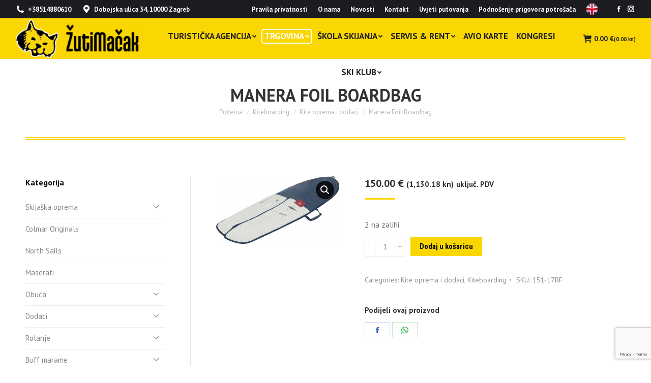

--- FILE ---
content_type: text/html; charset=UTF-8
request_url: https://www.zutimacak.hr/proizvodi/manera-foil-boardbag/
body_size: 259259
content:
<!DOCTYPE html>
<!--[if !(IE 6) | !(IE 7) | !(IE 8)  ]><!-->
<html lang="hr" class="no-js">
<!--<![endif]-->
<head><meta http-equiv="Content-Type" content="text/html; charset=utf-8">
<meta name="viewport" content="width=device-width, initial-scale=1, maximum-scale=5, user-scalable=1">
<meta name="theme-color" content="#fad603"/>	<link rel="profile" href="http://gmpg.org/xfn/11" />
<link rel="pingback" href="https://www.zutimacak.hr/xmlrpc.php" />
<script type="text/javascript">
if (/Android|webOS|iPhone|iPad|iPod|BlackBerry|IEMobile|Opera Mini/i.test(navigator.userAgent)) {
var originalAddEventListener = EventTarget.prototype.addEventListener,
oldWidth = window.innerWidth;
EventTarget.prototype.addEventListener = function (eventName, eventHandler, useCapture) {
if (eventName === "resize") {
originalAddEventListener.call(this, eventName, function (event) {
if (oldWidth === window.innerWidth) {
return;
}
else if (oldWidth !== window.innerWidth) {
oldWidth = window.innerWidth;
}
if (eventHandler.handleEvent) {
eventHandler.handleEvent.call(this, event);
}
else {
eventHandler.call(this, event);
};
}, useCapture);
}
else {
originalAddEventListener.call(this, eventName, eventHandler, useCapture);
};
};
};
</script>
<meta name='robots' content='index, follow, max-image-preview:large, max-snippet:-1, max-video-preview:-1' />
<!-- This site is optimized with the Yoast SEO Premium plugin v16.7 (Yoast SEO v16.7) - https://yoast.com/wordpress/plugins/seo/ -->
<title>Manera Foil Boardbag - Žuti Mačak</title>
<meta name="description" content="Torba Manera Foil Boardbag dolazi s drugačijim sustavom ulaza: dizajnirana je kako bi mogla zaštititi ploču dok je jarbol pričvršćen." />
<link rel="canonical" href="https://www.zutimacak.hr/proizvodi/manera-foil-boardbag/" />
<meta property="og:locale" content="hr_HR" />
<meta property="og:type" content="article" />
<meta property="og:title" content="Manera Foil Boardbag" />
<meta property="og:description" content="Manera proizvodi visokokvalitetne torbe za foil daske, idealne za zaštitu opreme tijekom transporta i skladištenja. Pogodne su za kite, surf i wing foil" />
<meta property="og:url" content="https://www.zutimacak.hr/proizvodi/manera-foil-boardbag/" />
<meta property="og:site_name" content="Žuti Mačak" />
<meta property="article:modified_time" content="2025-06-17T09:41:36+00:00" />
<meta property="og:image" content="https://www.zutimacak.hr/wp-content/uploads/2021/06/FOIL-53_4734.png" />
<meta property="og:image:width" content="469" />
<meta property="og:image:height" content="261" />
<meta name="twitter:card" content="summary_large_image" />
<meta name="twitter:label1" content="Procijenjeno vrijeme čitanja" />
<meta name="twitter:data1" content="1 minuta" />
<script type="application/ld+json" class="yoast-schema-graph">{"@context":"https://schema.org","@graph":[{"@type":"Organization","@id":"https://www.zutimacak.hr/#organization","name":"\u017dUTI MA\u010cAK d.o.o.","url":"https://www.zutimacak.hr/","sameAs":[],"logo":{"@type":"ImageObject","@id":"https://www.zutimacak.hr/#logo","inLanguage":"hr","url":"https://www.zutimacak.hr/wp-content/uploads/2018/04/logo.png","contentUrl":"https://www.zutimacak.hr/wp-content/uploads/2018/04/logo.png","width":88,"height":78,"caption":"\u017dUTI MA\u010cAK d.o.o."},"image":{"@id":"https://www.zutimacak.hr/#logo"}},{"@type":"WebSite","@id":"https://www.zutimacak.hr/#website","url":"https://www.zutimacak.hr/","name":"\u017duti Ma\u010dak","description":"","publisher":{"@id":"https://www.zutimacak.hr/#organization"},"potentialAction":[{"@type":"SearchAction","target":{"@type":"EntryPoint","urlTemplate":"https://www.zutimacak.hr/?s={search_term_string}"},"query-input":"required name=search_term_string"}],"inLanguage":"hr"},{"@type":"ImageObject","@id":"https://www.zutimacak.hr/proizvodi/manera-foil-boardbag/#primaryimage","inLanguage":"hr","url":"https://www.zutimacak.hr/wp-content/uploads/2021/06/FOIL-53_4734.png","contentUrl":"https://www.zutimacak.hr/wp-content/uploads/2021/06/FOIL-53_4734.png","width":469,"height":261,"caption":"Manera Foil boardbag"},{"@type":"WebPage","@id":"https://www.zutimacak.hr/proizvodi/manera-foil-boardbag/#webpage","url":"https://www.zutimacak.hr/proizvodi/manera-foil-boardbag/","name":"Manera Foil Boardbag - \u017duti Ma\u010dak","isPartOf":{"@id":"https://www.zutimacak.hr/#website"},"primaryImageOfPage":{"@id":"https://www.zutimacak.hr/proizvodi/manera-foil-boardbag/#primaryimage"},"datePublished":"2020-05-05T09:16:44+00:00","dateModified":"2025-06-17T09:41:36+00:00","description":"Torba Manera Foil Boardbag dolazi s druga\u010dijim sustavom ulaza: dizajnirana je kako bi mogla za\u0161tititi plo\u010du dok je jarbol pri\u010dvr\u0161\u0107en.","breadcrumb":{"@id":"https://www.zutimacak.hr/proizvodi/manera-foil-boardbag/#breadcrumb"},"inLanguage":"hr","potentialAction":[{"@type":"ReadAction","target":["https://www.zutimacak.hr/proizvodi/manera-foil-boardbag/"]}]},{"@type":"BreadcrumbList","@id":"https://www.zutimacak.hr/proizvodi/manera-foil-boardbag/#breadcrumb","itemListElement":[{"@type":"ListItem","position":1,"name":"Po\u010detna stranica","item":"https://www.zutimacak.hr/"},{"@type":"ListItem","position":2,"name":"Trgovina","item":"https://www.zutimacak.hr/shop/"},{"@type":"ListItem","position":3,"name":"Manera Foil Boardbag"}]}]}</script>
<!-- / Yoast SEO Premium plugin. -->
<link rel='dns-prefetch' href='//www.google.com' />
<link rel='dns-prefetch' href='//fonts.googleapis.com' />
<link rel="alternate" type="application/rss+xml" title="Žuti Mačak &raquo; Kanal" href="https://www.zutimacak.hr/feed/" />
<!-- <link rel='stylesheet' id='wp-block-library-css'  href='https://www.zutimacak.hr/wp-includes/css/dist/block-library/style.min.css?ver=5.7.14' type='text/css' media='all' /> -->
<!-- <link rel='stylesheet' id='wp-block-library-theme-css'  href='https://www.zutimacak.hr/wp-includes/css/dist/block-library/theme.min.css?ver=5.7.14' type='text/css' media='all' /> -->
<!-- <link rel='stylesheet' id='wc-block-vendors-style-css'  href='https://www.zutimacak.hr/wp-content/plugins/woocommerce/packages/woocommerce-blocks/build/vendors-style.css?ver=4.9.1' type='text/css' media='all' /> -->
<!-- <link rel='stylesheet' id='wc-block-style-css'  href='https://www.zutimacak.hr/wp-content/plugins/woocommerce/packages/woocommerce-blocks/build/style.css?ver=4.9.1' type='text/css' media='all' /> -->
<!-- <link rel='stylesheet' id='cpsh-shortcodes-css'  href='https://www.zutimacak.hr/wp-content/plugins/column-shortcodes//assets/css/shortcodes.css?ver=1.0.1' type='text/css' media='all' /> -->
<!-- <link rel='stylesheet' id='easy-sidebar-menu-widget-css-css'  href='https://www.zutimacak.hr/wp-content/plugins/easy-sidebar-menu-widget/assets/css/easy-sidebar-menu-widget.css?ver=5.7.14' type='text/css' media='all' /> -->
<!-- <link rel='stylesheet' id='menu-image-css'  href='https://www.zutimacak.hr/wp-content/plugins/menu-image/includes/css/menu-image.css?ver=3.10' type='text/css' media='all' /> -->
<!-- <link rel='stylesheet' id='dashicons-css'  href='https://www.zutimacak.hr/wp-includes/css/dashicons.min.css?ver=5.7.14' type='text/css' media='all' /> -->
<!-- <link rel='stylesheet' id='woof-css'  href='https://www.zutimacak.hr/wp-content/plugins/woocommerce-products-filter/css/front.css?ver=5.7.14' type='text/css' media='all' /> -->
<!-- <link rel='stylesheet' id='chosen-drop-down-css'  href='https://www.zutimacak.hr/wp-content/plugins/woocommerce-products-filter/js/chosen/chosen.min.css?ver=5.7.14' type='text/css' media='all' /> -->
<!-- <link rel='stylesheet' id='woof_by_onsales_html_items-css'  href='https://www.zutimacak.hr/wp-content/plugins/woocommerce-products-filter/ext/by_onsales/css/by_onsales.css?ver=5.7.14' type='text/css' media='all' /> -->
<!-- <link rel='stylesheet' id='woof_color_html_items-css'  href='https://www.zutimacak.hr/wp-content/plugins/woocommerce-products-filter/ext/color/css/html_types/color.css?ver=5.7.14' type='text/css' media='all' /> -->
<!-- <link rel='stylesheet' id='photoswipe-css'  href='https://www.zutimacak.hr/wp-content/plugins/woocommerce/assets/css/photoswipe/photoswipe.min.css?ver=5.3.3' type='text/css' media='all' /> -->
<!-- <link rel='stylesheet' id='photoswipe-default-skin-css'  href='https://www.zutimacak.hr/wp-content/plugins/woocommerce/assets/css/photoswipe/default-skin/default-skin.min.css?ver=5.3.3' type='text/css' media='all' /> -->
<link rel="stylesheet" type="text/css" href="//www.zutimacak.hr/wp-content/cache/wpfc-minified/jm9zteaj/dxey2.css" media="all"/>
<style id='woocommerce-inline-inline-css' type='text/css'>
.woocommerce form .form-row .required { visibility: visible; }
</style>
<!-- <link rel='stylesheet' id='the7-Defaults-css'  href='https://www.zutimacak.hr/wp-content/uploads/smile_fonts/Defaults/Defaults.css?ver=5.7.14' type='text/css' media='all' /> -->
<!-- <link rel='stylesheet' id='tablepress-default-css'  href='https://www.zutimacak.hr/wp-content/tablepress-combined.min.css?ver=16' type='text/css' media='all' /> -->
<link rel="stylesheet" type="text/css" href="//www.zutimacak.hr/wp-content/cache/wpfc-minified/kpqmjk0v/dxey2.css" media="all"/>
<link rel='stylesheet' id='dt-web-fonts-css'  href='https://fonts.googleapis.com/css?family=Roboto:400,600,700%7CPT+Sans:400,500,600,700%7CRoboto+Condensed:400,600,700%7CPT+Sans+Narrow:400,500,600,700' type='text/css' media='all' />
<!-- <link rel='stylesheet' id='dt-main-css'  href='https://www.zutimacak.hr/wp-content/themes/dt-the7/css/main.min.css?ver=9.11.0' type='text/css' media='all' /> -->
<link rel="stylesheet" type="text/css" href="//www.zutimacak.hr/wp-content/cache/wpfc-minified/du2em35m/dxexg.css" media="all"/>
<style id='dt-main-inline-css' type='text/css'>
body #load {
display: block;
height: 100%;
overflow: hidden;
position: fixed;
width: 100%;
z-index: 9901;
opacity: 1;
visibility: visible;
transition: all .35s ease-out;
}
.load-wrap {
width: 100%;
height: 100%;
background-position: center center;
background-repeat: no-repeat;
text-align: center;
}
.load-wrap > svg {
position: absolute;
top: 50%;
left: 50%;
transform: translate(-50%,-50%);
}
#load {
background-color: #ffffff;
}
.uil-default rect:not(.bk) {
fill: #fad603;
}
.uil-ring > path {
fill: #fad603;
}
.ring-loader .circle {
fill: #fad603;
}
.ring-loader .moving-circle {
fill: #fad603;
}
.uil-hourglass .glass {
stroke: #fad603;
}
.uil-hourglass .sand {
fill: #fad603;
}
.spinner-loader .load-wrap {
background-image: url("data:image/svg+xml,%3Csvg width='75px' height='75px' xmlns='http://www.w3.org/2000/svg' viewBox='0 0 100 100' preserveAspectRatio='xMidYMid' class='uil-default'%3E%3Crect x='0' y='0' width='100' height='100' fill='none' class='bk'%3E%3C/rect%3E%3Crect  x='46.5' y='40' width='7' height='20' rx='5' ry='5' fill='%23fad603' transform='rotate(0 50 50) translate(0 -30)'%3E  %3Canimate attributeName='opacity' from='1' to='0' dur='1s' begin='0s' repeatCount='indefinite'/%3E%3C/rect%3E%3Crect  x='46.5' y='40' width='7' height='20' rx='5' ry='5' fill='%23fad603' transform='rotate(30 50 50) translate(0 -30)'%3E  %3Canimate attributeName='opacity' from='1' to='0' dur='1s' begin='0.08333333333333333s' repeatCount='indefinite'/%3E%3C/rect%3E%3Crect  x='46.5' y='40' width='7' height='20' rx='5' ry='5' fill='%23fad603' transform='rotate(60 50 50) translate(0 -30)'%3E  %3Canimate attributeName='opacity' from='1' to='0' dur='1s' begin='0.16666666666666666s' repeatCount='indefinite'/%3E%3C/rect%3E%3Crect  x='46.5' y='40' width='7' height='20' rx='5' ry='5' fill='%23fad603' transform='rotate(90 50 50) translate(0 -30)'%3E  %3Canimate attributeName='opacity' from='1' to='0' dur='1s' begin='0.25s' repeatCount='indefinite'/%3E%3C/rect%3E%3Crect  x='46.5' y='40' width='7' height='20' rx='5' ry='5' fill='%23fad603' transform='rotate(120 50 50) translate(0 -30)'%3E  %3Canimate attributeName='opacity' from='1' to='0' dur='1s' begin='0.3333333333333333s' repeatCount='indefinite'/%3E%3C/rect%3E%3Crect  x='46.5' y='40' width='7' height='20' rx='5' ry='5' fill='%23fad603' transform='rotate(150 50 50) translate(0 -30)'%3E  %3Canimate attributeName='opacity' from='1' to='0' dur='1s' begin='0.4166666666666667s' repeatCount='indefinite'/%3E%3C/rect%3E%3Crect  x='46.5' y='40' width='7' height='20' rx='5' ry='5' fill='%23fad603' transform='rotate(180 50 50) translate(0 -30)'%3E  %3Canimate attributeName='opacity' from='1' to='0' dur='1s' begin='0.5s' repeatCount='indefinite'/%3E%3C/rect%3E%3Crect  x='46.5' y='40' width='7' height='20' rx='5' ry='5' fill='%23fad603' transform='rotate(210 50 50) translate(0 -30)'%3E  %3Canimate attributeName='opacity' from='1' to='0' dur='1s' begin='0.5833333333333334s' repeatCount='indefinite'/%3E%3C/rect%3E%3Crect  x='46.5' y='40' width='7' height='20' rx='5' ry='5' fill='%23fad603' transform='rotate(240 50 50) translate(0 -30)'%3E  %3Canimate attributeName='opacity' from='1' to='0' dur='1s' begin='0.6666666666666666s' repeatCount='indefinite'/%3E%3C/rect%3E%3Crect  x='46.5' y='40' width='7' height='20' rx='5' ry='5' fill='%23fad603' transform='rotate(270 50 50) translate(0 -30)'%3E  %3Canimate attributeName='opacity' from='1' to='0' dur='1s' begin='0.75s' repeatCount='indefinite'/%3E%3C/rect%3E%3Crect  x='46.5' y='40' width='7' height='20' rx='5' ry='5' fill='%23fad603' transform='rotate(300 50 50) translate(0 -30)'%3E  %3Canimate attributeName='opacity' from='1' to='0' dur='1s' begin='0.8333333333333334s' repeatCount='indefinite'/%3E%3C/rect%3E%3Crect  x='46.5' y='40' width='7' height='20' rx='5' ry='5' fill='%23fad603' transform='rotate(330 50 50) translate(0 -30)'%3E  %3Canimate attributeName='opacity' from='1' to='0' dur='1s' begin='0.9166666666666666s' repeatCount='indefinite'/%3E%3C/rect%3E%3C/svg%3E");
}
.ring-loader .load-wrap {
background-image: url("data:image/svg+xml,%3Csvg xmlns='http://www.w3.org/2000/svg' viewBox='0 0 32 32' width='72' height='72' fill='%23fad603'%3E   %3Cpath opacity='.25' d='M16 0 A16 16 0 0 0 16 32 A16 16 0 0 0 16 0 M16 4 A12 12 0 0 1 16 28 A12 12 0 0 1 16 4'/%3E   %3Cpath d='M16 0 A16 16 0 0 1 32 16 L28 16 A12 12 0 0 0 16 4z'%3E     %3CanimateTransform attributeName='transform' type='rotate' from='0 16 16' to='360 16 16' dur='0.8s' repeatCount='indefinite' /%3E   %3C/path%3E %3C/svg%3E");
}
.hourglass-loader .load-wrap {
background-image: url("data:image/svg+xml,%3Csvg xmlns='http://www.w3.org/2000/svg' viewBox='0 0 32 32' width='72' height='72' fill='%23fad603'%3E   %3Cpath transform='translate(2)' d='M0 12 V20 H4 V12z'%3E      %3Canimate attributeName='d' values='M0 12 V20 H4 V12z; M0 4 V28 H4 V4z; M0 12 V20 H4 V12z; M0 12 V20 H4 V12z' dur='1.2s' repeatCount='indefinite' begin='0' keytimes='0;.2;.5;1' keySplines='0.2 0.2 0.4 0.8;0.2 0.6 0.4 0.8;0.2 0.8 0.4 0.8' calcMode='spline'  /%3E   %3C/path%3E   %3Cpath transform='translate(8)' d='M0 12 V20 H4 V12z'%3E     %3Canimate attributeName='d' values='M0 12 V20 H4 V12z; M0 4 V28 H4 V4z; M0 12 V20 H4 V12z; M0 12 V20 H4 V12z' dur='1.2s' repeatCount='indefinite' begin='0.2' keytimes='0;.2;.5;1' keySplines='0.2 0.2 0.4 0.8;0.2 0.6 0.4 0.8;0.2 0.8 0.4 0.8' calcMode='spline'  /%3E   %3C/path%3E   %3Cpath transform='translate(14)' d='M0 12 V20 H4 V12z'%3E     %3Canimate attributeName='d' values='M0 12 V20 H4 V12z; M0 4 V28 H4 V4z; M0 12 V20 H4 V12z; M0 12 V20 H4 V12z' dur='1.2s' repeatCount='indefinite' begin='0.4' keytimes='0;.2;.5;1' keySplines='0.2 0.2 0.4 0.8;0.2 0.6 0.4 0.8;0.2 0.8 0.4 0.8' calcMode='spline' /%3E   %3C/path%3E   %3Cpath transform='translate(20)' d='M0 12 V20 H4 V12z'%3E     %3Canimate attributeName='d' values='M0 12 V20 H4 V12z; M0 4 V28 H4 V4z; M0 12 V20 H4 V12z; M0 12 V20 H4 V12z' dur='1.2s' repeatCount='indefinite' begin='0.6' keytimes='0;.2;.5;1' keySplines='0.2 0.2 0.4 0.8;0.2 0.6 0.4 0.8;0.2 0.8 0.4 0.8' calcMode='spline' /%3E   %3C/path%3E   %3Cpath transform='translate(26)' d='M0 12 V20 H4 V12z'%3E     %3Canimate attributeName='d' values='M0 12 V20 H4 V12z; M0 4 V28 H4 V4z; M0 12 V20 H4 V12z; M0 12 V20 H4 V12z' dur='1.2s' repeatCount='indefinite' begin='0.8' keytimes='0;.2;.5;1' keySplines='0.2 0.2 0.4 0.8;0.2 0.6 0.4 0.8;0.2 0.8 0.4 0.8' calcMode='spline' /%3E   %3C/path%3E %3C/svg%3E");
}
</style>
<!-- <link rel='stylesheet' id='the7-font-css'  href='https://www.zutimacak.hr/wp-content/themes/dt-the7/fonts/icomoon-the7-font/icomoon-the7-font.min.css?ver=9.11.0' type='text/css' media='all' /> -->
<!-- <link rel='stylesheet' id='the7-awesome-fonts-css'  href='https://www.zutimacak.hr/wp-content/themes/dt-the7/fonts/FontAwesome/css/all.min.css?ver=9.11.0' type='text/css' media='all' /> -->
<!-- <link rel='stylesheet' id='the7-awesome-fonts-back-css'  href='https://www.zutimacak.hr/wp-content/themes/dt-the7/fonts/FontAwesome/back-compat.min.css?ver=9.11.0' type='text/css' media='all' /> -->
<!-- <link rel='stylesheet' id='the7-custom-scrollbar-css'  href='https://www.zutimacak.hr/wp-content/themes/dt-the7/lib/custom-scrollbar/custom-scrollbar.min.css?ver=9.11.0' type='text/css' media='all' /> -->
<!-- <link rel='stylesheet' id='the7-wpbakery-css'  href='https://www.zutimacak.hr/wp-content/themes/dt-the7/css/wpbakery.min.css?ver=9.11.0' type='text/css' media='all' /> -->
<!-- <link rel='stylesheet' id='the7-css-vars-css'  href='https://www.zutimacak.hr/wp-content/uploads/the7-css/css-vars.css?ver=7f022cff3c46' type='text/css' media='all' /> -->
<!-- <link rel='stylesheet' id='dt-custom-css'  href='https://www.zutimacak.hr/wp-content/uploads/the7-css/custom.css?ver=7f022cff3c46' type='text/css' media='all' /> -->
<!-- <link rel='stylesheet' id='wc-dt-custom-css'  href='https://www.zutimacak.hr/wp-content/uploads/the7-css/compatibility/wc-dt-custom.css?ver=7f022cff3c46' type='text/css' media='all' /> -->
<!-- <link rel='stylesheet' id='dt-media-css'  href='https://www.zutimacak.hr/wp-content/uploads/the7-css/media.css?ver=7f022cff3c46' type='text/css' media='all' /> -->
<!-- <link rel='stylesheet' id='the7-elements-css'  href='https://www.zutimacak.hr/wp-content/uploads/the7-css/post-type-dynamic.css?ver=7f022cff3c46' type='text/css' media='all' /> -->
<!-- <link rel='stylesheet' id='style-css'  href='https://www.zutimacak.hr/wp-content/themes/dt-the7-child/style.css?ver=9.11.0' type='text/css' media='all' /> -->
<link rel="stylesheet" type="text/css" href="//www.zutimacak.hr/wp-content/cache/wpfc-minified/7z3qyogo/dxexg.css" media="all"/>
<script type='text/javascript' src='https://www.zutimacak.hr/wp-includes/js/jquery/jquery.min.js?ver=3.5.1' id='jquery-core-js'></script>
<script type='text/javascript' defer='defer' src='https://www.zutimacak.hr/wp-includes/js/jquery/jquery-migrate.min.js?ver=3.3.2' id='jquery-migrate-js'></script>
<script type='text/javascript' defer='defer' src='https://www.zutimacak.hr/wp-content/plugins/woocommerce/assets/js/jquery-blockui/jquery.blockUI.min.js?ver=2.70' id='jquery-blockui-js'></script>
<script type='text/javascript' id='wc-add-to-cart-js-extra'>
/* <![CDATA[ */
var wc_add_to_cart_params = {"ajax_url":"\/wp-admin\/admin-ajax.php","wc_ajax_url":"\/?wc-ajax=%%endpoint%%","i18n_view_cart":"Pogledaj ko\u0161aricu","cart_url":"https:\/\/www.zutimacak.hr\/kosarica\/","is_cart":"","cart_redirect_after_add":"no"};
/* ]]> */
</script>
<script type='text/javascript' defer='defer' src='https://www.zutimacak.hr/wp-content/plugins/woocommerce/assets/js/frontend/add-to-cart.min.js?ver=5.3.3' id='wc-add-to-cart-js'></script>
<script type='text/javascript' defer='defer' src='https://www.zutimacak.hr/wp-content/plugins/js_composer/assets/js/vendors/woocommerce-add-to-cart.js?ver=6.6.0.1' id='vc_woocommerce-add-to-cart-js-js'></script>
<script type='text/javascript' id='dt-above-fold-js-extra'>
/* <![CDATA[ */
var dtLocal = {"themeUrl":"https:\/\/www.zutimacak.hr\/wp-content\/themes\/dt-the7","passText":"To view this protected post, enter the password below:","moreButtonText":{"loading":"Loading...","loadMore":"Load more"},"postID":"87845","ajaxurl":"https:\/\/www.zutimacak.hr\/wp-admin\/admin-ajax.php","REST":{"baseUrl":"https:\/\/www.zutimacak.hr\/wp-json\/the7\/v1","endpoints":{"sendMail":"\/send-mail"}},"contactMessages":{"required":"One or more fields have an error. Please check and try again.","terms":"Please accept the privacy policy.","fillTheCaptchaError":"Please, fill the captcha."},"captchaSiteKey":"","ajaxNonce":"6c20b7eab9","pageData":"","themeSettings":{"smoothScroll":"on","lazyLoading":false,"accentColor":{"mode":"solid","color":"#fad603"},"desktopHeader":{"height":80},"ToggleCaptionEnabled":"disabled","ToggleCaption":"Navigation","floatingHeader":{"showAfter":160,"showMenu":true,"height":80,"logo":{"showLogo":true,"html":"<img class=\" preload-me\" src=\"https:\/\/www.zutimacak.hr\/wp-content\/uploads\/2018\/05\/logo2.png\" srcset=\"https:\/\/www.zutimacak.hr\/wp-content\/uploads\/2018\/05\/logo2.png 257w, https:\/\/www.zutimacak.hr\/wp-content\/uploads\/2018\/05\/logo2.png 257w\" width=\"257\" height=\"78\"   sizes=\"257px\" alt=\"\u017duti Ma\u010dak\" \/>","url":"https:\/\/www.zutimacak.hr\/"}},"topLine":{"floatingTopLine":{"logo":{"showLogo":false,"html":""}}},"mobileHeader":{"firstSwitchPoint":1100,"secondSwitchPoint":825,"firstSwitchPointHeight":80,"secondSwitchPointHeight":80,"mobileToggleCaptionEnabled":"disabled","mobileToggleCaption":"Menu"},"stickyMobileHeaderFirstSwitch":{"logo":{"html":"<img class=\" preload-me\" src=\"https:\/\/www.zutimacak.hr\/wp-content\/uploads\/2018\/05\/logo2.png\" srcset=\"https:\/\/www.zutimacak.hr\/wp-content\/uploads\/2018\/05\/logo2.png 257w, https:\/\/www.zutimacak.hr\/wp-content\/uploads\/2018\/05\/logo2.png 257w\" width=\"257\" height=\"78\"   sizes=\"257px\" alt=\"\u017duti Ma\u010dak\" \/>"}},"stickyMobileHeaderSecondSwitch":{"logo":{"html":"<img class=\" preload-me\" src=\"https:\/\/www.zutimacak.hr\/wp-content\/uploads\/2018\/05\/logo2.png\" srcset=\"https:\/\/www.zutimacak.hr\/wp-content\/uploads\/2018\/05\/logo2.png 257w, https:\/\/www.zutimacak.hr\/wp-content\/uploads\/2018\/05\/logo2.png 257w\" width=\"257\" height=\"78\"   sizes=\"257px\" alt=\"\u017duti Ma\u010dak\" \/>"}},"content":{"textColor":"#707070","headerColor":"#333333"},"sidebar":{"switchPoint":990},"boxedWidth":"1340px","stripes":{"stripe1":{"textColor":"#989a9f","headerColor":"#ebecef"},"stripe2":{"textColor":"#1b1b1d","headerColor":"#1b1b1d"},"stripe3":{"textColor":"#1b1b1d","headerColor":"#1b1b1d"}}},"VCMobileScreenWidth":"768","wcCartFragmentHash":"1c9b7e32dbbbd2860452180369e5bff0"};
var dtShare = {"shareButtonText":{"facebook":"Share on Facebook","twitter":"Tweet","pinterest":"Pin it","linkedin":"Share on Linkedin","whatsapp":"Share on Whatsapp"},"overlayOpacity":"85"};
/* ]]> */
</script>
<script type='text/javascript' defer='defer' src='https://www.zutimacak.hr/wp-content/themes/dt-the7/js/above-the-fold.min.js?ver=9.11.0' id='dt-above-fold-js'></script>
<script type='text/javascript' defer='defer' src='https://www.zutimacak.hr/wp-content/themes/dt-the7/js/compatibility/woocommerce/woocommerce.min.js?ver=9.11.0' id='dt-woocommerce-js'></script>
<link rel="https://api.w.org/" href="https://www.zutimacak.hr/wp-json/" /><link rel="alternate" type="application/json" href="https://www.zutimacak.hr/wp-json/wp/v2/product/87845" /><link rel="EditURI" type="application/rsd+xml" title="RSD" href="https://www.zutimacak.hr/xmlrpc.php?rsd" />
<link rel="wlwmanifest" type="application/wlwmanifest+xml" href="https://www.zutimacak.hr/wp-includes/wlwmanifest.xml" /> 
<meta name="generator" content="WordPress 5.7.14" />
<meta name="generator" content="WooCommerce 5.3.3" />
<link rel='shortlink' href='https://www.zutimacak.hr/?p=87845' />
<link rel="alternate" type="application/json+oembed" href="https://www.zutimacak.hr/wp-json/oembed/1.0/embed?url=https%3A%2F%2Fwww.zutimacak.hr%2Fproizvodi%2Fmanera-foil-boardbag%2F" />
<link rel="alternate" type="text/xml+oembed" href="https://www.zutimacak.hr/wp-json/oembed/1.0/embed?url=https%3A%2F%2Fwww.zutimacak.hr%2Fproizvodi%2Fmanera-foil-boardbag%2F&#038;format=xml" />
<!-- GA Google Analytics @ https://m0n.co/ga -->
<script async src="https://www.googletagmanager.com/gtag/js?id=AW-11075904100"></script>
<script>
window.dataLayer = window.dataLayer || [];
function gtag(){dataLayer.push(arguments);}
gtag('js', new Date());
gtag('config', 'AW-11075904100');
</script>
<script type='text/javascript'>
jQuery(document).ready(function($) {
var ult_smooth_speed = 480;
var ult_smooth_step = 80;
$('html').attr('data-ult_smooth_speed',ult_smooth_speed).attr('data-ult_smooth_step',ult_smooth_step);
});
</script>	<noscript><style>.woocommerce-product-gallery{ opacity: 1 !important; }</style></noscript>
<meta name="generator" content="Powered by WPBakery Page Builder - drag and drop page builder for WordPress."/>
<meta name="generator" content="Powered by Slider Revolution 6.5.3 - responsive, Mobile-Friendly Slider Plugin for WordPress with comfortable drag and drop interface." />
<script type="text/javascript" id="the7-loader-script">
document.addEventListener("DOMContentLoaded", function(event) { 
var load = document.getElementById("load");
if(!load.classList.contains('loader-removed')){
var removeLoading = setTimeout(function() {
load.className += " loader-removed";
}, 300);
}
});
</script>
<script type="text/javascript">function setREVStartSize(e){
//window.requestAnimationFrame(function() {				 
window.RSIW = window.RSIW===undefined ? window.innerWidth : window.RSIW;	
window.RSIH = window.RSIH===undefined ? window.innerHeight : window.RSIH;	
try {								
var pw = document.getElementById(e.c).parentNode.offsetWidth,
newh;
pw = pw===0 || isNaN(pw) ? window.RSIW : pw;
e.tabw = e.tabw===undefined ? 0 : parseInt(e.tabw);
e.thumbw = e.thumbw===undefined ? 0 : parseInt(e.thumbw);
e.tabh = e.tabh===undefined ? 0 : parseInt(e.tabh);
e.thumbh = e.thumbh===undefined ? 0 : parseInt(e.thumbh);
e.tabhide = e.tabhide===undefined ? 0 : parseInt(e.tabhide);
e.thumbhide = e.thumbhide===undefined ? 0 : parseInt(e.thumbhide);
e.mh = e.mh===undefined || e.mh=="" || e.mh==="auto" ? 0 : parseInt(e.mh,0);		
if(e.layout==="fullscreen" || e.l==="fullscreen") 						
newh = Math.max(e.mh,window.RSIH);					
else{					
e.gw = Array.isArray(e.gw) ? e.gw : [e.gw];
for (var i in e.rl) if (e.gw[i]===undefined || e.gw[i]===0) e.gw[i] = e.gw[i-1];					
e.gh = e.el===undefined || e.el==="" || (Array.isArray(e.el) && e.el.length==0)? e.gh : e.el;
e.gh = Array.isArray(e.gh) ? e.gh : [e.gh];
for (var i in e.rl) if (e.gh[i]===undefined || e.gh[i]===0) e.gh[i] = e.gh[i-1];
var nl = new Array(e.rl.length),
ix = 0,						
sl;					
e.tabw = e.tabhide>=pw ? 0 : e.tabw;
e.thumbw = e.thumbhide>=pw ? 0 : e.thumbw;
e.tabh = e.tabhide>=pw ? 0 : e.tabh;
e.thumbh = e.thumbhide>=pw ? 0 : e.thumbh;					
for (var i in e.rl) nl[i] = e.rl[i]<window.RSIW ? 0 : e.rl[i];
sl = nl[0];									
for (var i in nl) if (sl>nl[i] && nl[i]>0) { sl = nl[i]; ix=i;}															
var m = pw>(e.gw[ix]+e.tabw+e.thumbw) ? 1 : (pw-(e.tabw+e.thumbw)) / (e.gw[ix]);					
newh =  (e.gh[ix] * m) + (e.tabh + e.thumbh);
}				
if(window.rs_init_css===undefined) window.rs_init_css = document.head.appendChild(document.createElement("style"));					
document.getElementById(e.c).height = newh+"px";
window.rs_init_css.innerHTML += "#"+e.c+"_wrapper { height: "+newh+"px }";				
} catch(e){
console.log("Failure at Presize of Slider:" + e)
}					   
//});
};</script>
<style type="text/css" id="wp-custom-css">
.menu-item-108990 {display:inline-block;position:absolute !important;left:-7575px;width:auto}		</style>
<script type="text/javascript">
if (typeof woof_lang_custom == 'undefined') {
var woof_lang_custom = {};//!!important
}
woof_lang_custom.onsales = "On sales";
</script>
<style type="text/css">
</style>
<script type="text/javascript">
var woof_is_permalink =1;
var woof_shop_page = "";
var woof_really_curr_tax = {};
var woof_current_page_link = location.protocol + '//' + location.host + location.pathname;
//***lets remove pagination from woof_current_page_link
woof_current_page_link = woof_current_page_link.replace(/\page\/[0-9]+/, "");
woof_current_page_link = "https://www.zutimacak.hr/shop/";
var woof_link = 'https://www.zutimacak.hr/wp-content/plugins/woocommerce-products-filter/';
</script>
<script>
var woof_ajaxurl = "https://www.zutimacak.hr/wp-admin/admin-ajax.php";
var woof_lang = {
'orderby': "Razvrstaj po",
'date': "datumu",
'perpage': "per page",
'pricerange': "price range",
'menu_order': "menu order",
'popularity': "popularnosti",
'rating': "prosječnoj ocjeni",
'price': "cijeni (manja do veća)",
'price-desc': "cijeni (veća do manja)"
};
if (typeof woof_lang_custom == 'undefined') {
var woof_lang_custom = {};//!!important
}
//***
var woof_is_mobile = 0;
var woof_show_price_search_button = 0;
var woof_show_price_search_type = 0;
var woof_show_price_search_type = 0;
var swoof_search_slug = "swoof";
var icheck_skin = {};
icheck_skin = 'none';
var is_woof_use_chosen =1;
var woof_current_values = '[]';
//+++
var woof_lang_loading = "Učitavanje...";
var woof_lang_show_products_filter = "show products filter";
var woof_lang_hide_products_filter = "hide products filter";
var woof_lang_pricerange = "price range";
//+++
var woof_use_beauty_scroll =0;
//+++
var woof_autosubmit =1;
var woof_ajaxurl = "https://www.zutimacak.hr/wp-admin/admin-ajax.php";
var woof_submit_link = "";
var woof_is_ajax = 0;
var woof_ajax_redraw = 0;
var woof_ajax_page_num =1;
var woof_ajax_first_done = false;
var woof_checkboxes_slide_flag = true;
//toggles
var woof_toggle_type = "text";
var woof_toggle_closed_text = "-";
var woof_toggle_opened_text = "+";
var woof_toggle_closed_image = "https://www.zutimacak.hr/wp-content/plugins/woocommerce-products-filter/img/plus3.png";
var woof_toggle_opened_image = "https://www.zutimacak.hr/wp-content/plugins/woocommerce-products-filter/img/minus3.png";
//indexes which can be displayed in red buttons panel
var woof_accept_array = ["min_price", "orderby", "perpage", "onsales","product_visibility","product_cat","product_tag","pa_boja","pa_duzina-skija","pa_duzina-stapova","pa_namjena","pa_proizvodac","pa_velicina","pa_velicina-kacige","pa_velicina-kape","pa_velicina-kite-a","pa_velicina-obuce","pa_velicina-odjece","pa_velicina-pancerica","pa_velicina-rola","pa_velicina-rukavica"];
//***
//for extensions
var woof_ext_init_functions = null;
woof_ext_init_functions = '{"by_onsales":"woof_init_onsales","color":"woof_init_colors"}';
var woof_overlay_skin = "default";
jQuery(function () {
woof_current_values = jQuery.parseJSON(woof_current_values);
if (woof_current_values.length == 0) {
woof_current_values = {};
}
});
function woof_js_after_ajax_done() {
jQuery(document).trigger('woof_ajax_done');
}
</script>
<noscript><style> .wpb_animate_when_almost_visible { opacity: 1; }</style></noscript><style id='the7-custom-inline-css' type='text/css'>
/*Icons above menu items*/
.main-nav > li > a .text-wrap,
.header-bar .main-nav > li > a,
.menu-box .main-nav > li > a {
-webkit-flex-flow: column wrap;
-moz-flex-flow: column wrap;
-ms-flex-flow: column wrap;
flex-flow: column wrap;
}
.main-nav > .menu-item > a .fa {
padding-right: 0;
padding-bottom: 4px;
}
.page-id-51152 #main {padding: 0px 0 70px 0 !important;}
.top-header .sub-nav > li.dt-mega-parent > a .menu-text:hover {color:#fad603;}
.main-nav > li > a {margin: 21px 4px 21px 0px;
padding: 2px 4px 2px 4px;}
#fancy-header .wf-wrap {min-height:200px !important;}
/*.vc-hoverbox-block-inner .vc_custom_heading {-webkit-text-stroke: 1px black;}*/
#newsletter-home .vc_general.vc_cta3.vc_cta3-style-custom {border: none;}
.wpgmp_pagination {display: none;}
div.wpgmp_listing_header, div.categories_filter, div.wpgmp_categories, div.wpgmp_before_listing {text-align: center;}
div.wpgmp_before_listing {font-size: 2em;
margin-top: 20px !important;}
.product div.images {width: 30%;}
.product div.summary {width: calc(100% - 30% - 50px)}
a.author {display: none !important;}
#billing_company_field {display: none;}
.prijavnica .vc_btn3-size-lg {padding-top: 30px !important; padding-bottom: 30px !important; font-size: 40px!important; font-weight: bold!important;}
.vc_btn3.vc_btn3-color-juicy-pink.vc_btn3-style-modern:focus, .vc_btn3.vc_btn3-color-juicy-pink.vc_btn3-style-modern:hover {
color: #fff !important;
border-color: #f4d105 !important;
background-color: #f4d105 !important;}
.overlay .vc-hoverbox-front .vc-hoverbox-front-inner {background: rgba(250,214,3, 1);
border-radius: 0px 0px 10px 10px;
padding: 4px;
position: absolute;
bottom: 0;
width: 100%;
min-height: 58px;}
.overlay .vc-hoverbox-front-inner .vc_custom_heading a {font: normal bold 16px "PT Sans", Helvetica, Arial, Verdana, sans-serif;
text-transform: uppercase;}
.overlay .vc-hoverbox-front-inner .vc_custom_heading {line-height: 16px;}
.vc-hoverbox-wrapper.vc-hoverbox-shape--rounded .vc-hoverbox-front {border: solid;
border-color: #fad603;
border-radius:16px;}
.disappear .menu-image-title {display: none !important;}
.switcher-wrap .woocommerce-ordering {z-index:1;}
@media screen and (min-width: 990px) {#woocommerce_product_search-3 {display: none;}}
</style>
</head>
<body class="product-template-default single single-product postid-87845 wp-embed-responsive theme-dt-the7 the7-core-ver-2.5.7.1 woocommerce woocommerce-page woocommerce-no-js no-comments dt-responsive-on right-mobile-menu-close-icon ouside-menu-close-icon mobile-hamburger-close-bg-enable mobile-hamburger-close-bg-hover-enable  fade-medium-mobile-menu-close-icon fade-medium-menu-close-icon srcset-enabled btn-flat custom-btn-color custom-btn-hover-color phantom-sticky phantom-disable-decoration phantom-custom-logo-on sticky-mobile-header top-header first-switch-logo-left first-switch-menu-right second-switch-logo-left second-switch-menu-right right-mobile-menu layzr-loading-on popup-message-style dt-fa-compatibility the7-ver-9.11.0 hide-product-title wpb-js-composer js-comp-ver-6.6.0.1 vc_responsive">
<div id="fb-root"></div>
<script>(function(d, s, id) {
var js, fjs = d.getElementsByTagName(s)[0];
if (d.getElementById(id)) return;
js = d.createElement(s); js.id = id;
js.src = 'https://connect.facebook.net/en_GB/sdk.js#xfbml=1&version=v3.0';
fjs.parentNode.insertBefore(js, fjs);
}(document, 'script', 'facebook-jssdk'));</script>
<!-- The7 9.11.0 -->
<div id="load" class="hourglass-loader">
<div class="load-wrap"></div>
</div>
<script async src="https://www.googletagmanager.com/gtag/js?id=UA-167988827-1"></script>
<script>
window.dataLayer = window.dataLayer || [];
function gtag(){dataLayer.push(arguments);}
gtag('js', new Date());
gtag('config', 'UA-167988827-1');
</script>
<div id="page">
<a class="skip-link screen-reader-text" href="#content">Skip to content</a>
<div class="masthead inline-header center widgets full-width shadow-mobile-header-decoration small-mobile-menu-icon dt-parent-menu-clickable show-sub-menu-on-hover"  role="banner">
<div class="top-bar top-bar-line-hide">
<div class="top-bar-bg" ></div>
<div class="left-widgets mini-widgets"><span class="mini-contacts phone show-on-desktop in-top-bar-left in-menu-second-switch"><i class="fa-fw the7-mw-icon-phone-bold"></i>+38514880610</span><span class="mini-contacts address show-on-desktop in-top-bar-left hide-on-second-switch"><i class="fa-fw the7-mw-icon-address-bold"></i>Dobojska ulica 34, 10000 Zagreb</span></div><div class="right-widgets mini-widgets"><div class="mini-nav show-on-desktop near-logo-first-switch in-menu-second-switch list-type-menu list-type-menu-first-switch list-type-menu-second-switch"><ul id="top-menu" role="menubar"><li class="menu-item menu-item-type-post_type menu-item-object-page menu-item-privacy-policy menu-item-51695 first" role="presentation"><a href='https://www.zutimacak.hr/pravila-privatnosti/' data-level='1' role="menuitem"><span class="menu-item-text"><span class="menu-text">Pravila privatnosti</span></span></a></li> <li class="menu-item menu-item-type-post_type menu-item-object-page menu-item-51696" role="presentation"><a href='https://www.zutimacak.hr/o-nama/' data-level='1' role="menuitem"><span class="menu-item-text"><span class="menu-text">O nama</span></span></a></li> <li class="menu-item menu-item-type-post_type menu-item-object-page menu-item-51789" role="presentation"><a href='https://www.zutimacak.hr/blog-novosti/' data-level='1' role="menuitem"><span class="menu-item-text"><span class="menu-text">Novosti</span></span></a></li> <li class="menu-item menu-item-type-post_type menu-item-object-page menu-item-51772" role="presentation"><a href='https://www.zutimacak.hr/kontakt/' data-level='1' role="menuitem"><span class="menu-item-text"><span class="menu-text">Kontakt</span></span></a></li> <li class="menu-item menu-item-type-post_type menu-item-object-page menu-item-77154" role="presentation"><a href='https://www.zutimacak.hr/uvjeti-putovanja/' data-level='1' role="menuitem"><span class="menu-item-text"><span class="menu-text">Uvjeti putovanja</span></span></a></li> <li class="menu-item menu-item-type-post_type menu-item-object-page menu-item-77157" role="presentation"><a href='https://www.zutimacak.hr/podnosenje-prigovora-potrosaca/' data-level='1' role="menuitem"><span class="menu-item-text"><span class="menu-text">Podnošenje prigovora potrošača</span></span></a></li> <li class="disappear menu-item menu-item-type-custom menu-item-object-custom menu-item-73823" role="presentation"><a href='https://en.zutimacak.hr' target='_blank' class='menu-image-title-after menu-image-not-hovered' data-level='1' role="menuitem"><span class="menu-item-text"><span class="menu-text"><img width="24" height="24" src="https://www.zutimacak.hr/wp-content/uploads/2018/08/united-kingdom-flag-3d-round-icon-32-24x24.png" class="menu-image menu-image-title-after" alt="" loading="lazy" /><span class="menu-image-title-after menu-image-title">English</span></span></span></a></li> </ul><div class="menu-select"><span class="customSelect1"><span class="customSelectInner"><i class=" the7-mw-icon-dropdown-menu-bold"></i>Top menu</span></span></div></div><div class="soc-ico show-on-desktop in-top-bar-right in-menu-second-switch custom-bg disabled-border border-off hover-custom-bg hover-disabled-border  hover-border-off"><a title="Facebook page opens in new window" href="https://www.facebook.com/zutimacak.hr/" target="_blank" class="facebook"><span class="soc-font-icon"></span><span class="screen-reader-text">Facebook page opens in new window</span></a><a title="Instagram page opens in new window" href="https://www.instagram.com/zuti_macak/" target="_blank" class="instagram"><span class="soc-font-icon"></span><span class="screen-reader-text">Instagram page opens in new window</span></a></div></div></div>
<header class="header-bar">
<div class="branding">
<div id="site-title" class="assistive-text">Žuti Mačak</div>
<div id="site-description" class="assistive-text"></div>
<a class="" href="https://www.zutimacak.hr/"><img class=" preload-me" src="https://www.zutimacak.hr/wp-content/uploads/2018/05/logo2.png" srcset="https://www.zutimacak.hr/wp-content/uploads/2018/05/logo2.png 257w, https://www.zutimacak.hr/wp-content/uploads/2018/05/logo2.png 257w" width="257" height="78"   sizes="257px" alt="Žuti Mačak" /></a></div>
<ul id="primary-menu" class="main-nav bg-outline-decoration hover-outline-decoration active-outline-decoration level-arrows-on" role="menubar"><li class="menu-item menu-item-type-custom menu-item-object-custom menu-item-has-children menu-item-51276 first has-children" role="presentation"><a href='https://www.zutimacak.hr/turisticka-agencija' data-level='1' role="menuitem"><span class="menu-item-text"><span class="menu-text">Turistička agencija</span></span></a><ul class="sub-nav level-arrows-on" role="menubar"><li class="menu-item menu-item-type-post_type menu-item-object-page menu-item-has-children menu-item-51314 first has-children" role="presentation"><a href='https://www.zutimacak.hr/turisticka-agencija/ski-aranzmani/' data-level='2' role="menuitem"><span class="menu-item-text"><span class="menu-text">Ski aranžmani</span></span></a><ul class="sub-nav level-arrows-on" role="menubar"><li class="menu-item menu-item-type-post_type menu-item-object-page menu-item-52419 first" role="presentation"><a href='https://www.zutimacak.hr/turisticka-agencija/ski-aranzmani/italija/' data-level='3' role="menuitem"><span class="menu-item-text"><span class="menu-text">Italija</span></span></a></li> <li class="menu-item menu-item-type-post_type menu-item-object-page menu-item-52418" role="presentation"><a href='https://www.zutimacak.hr/turisticka-agencija/ski-aranzmani/austrija/' data-level='3' role="menuitem"><span class="menu-item-text"><span class="menu-text">Austrija</span></span></a></li> <li class="menu-item menu-item-type-post_type menu-item-object-page menu-item-52420" role="presentation"><a href='https://www.zutimacak.hr/turisticka-agencija/ski-aranzmani/slovenija/' data-level='3' role="menuitem"><span class="menu-item-text"><span class="menu-text">Slovenija</span></span></a></li> <li class="menu-item menu-item-type-post_type menu-item-object-page menu-item-53262" role="presentation"><a href='https://www.zutimacak.hr/skola-skijanja/skola-skijanja-na-sljemenu/' data-level='3' role="menuitem"><span class="menu-item-text"><span class="menu-text">Sljeme</span></span></a></li> </ul></li> <li class="menu-item menu-item-type-post_type menu-item-object-page menu-item-52416" role="presentation"><a href='https://www.zutimacak.hr/turisticka-agencija/ski-aranzmani/zimovanje-za-djecu-i-mlade/' data-level='2' role="menuitem"><span class="menu-item-text"><span class="menu-text">Zimovanje za djecu i mlade</span></span></a></li> <li class="menu-item menu-item-type-post_type menu-item-object-page menu-item-81622" role="presentation"><a href='https://www.zutimacak.hr/turisticka-agencija/kampovi-za-djecu/' data-level='2' role="menuitem"><span class="menu-item-text"><span class="menu-text">Kampovi za djecu</span></span></a></li> <li class="menu-item menu-item-type-post_type menu-item-object-page menu-item-51323" role="presentation"><a href='https://www.zutimacak.hr/turisticka-agencija/izleti-za-vrtice-i-skole/' data-level='2' role="menuitem"><span class="menu-item-text"><span class="menu-text">Izleti za vrtiće i škole</span></span></a></li> <li class="menu-item menu-item-type-post_type menu-item-object-page menu-item-has-children menu-item-51311 has-children" role="presentation"><a href='https://www.zutimacak.hr/turisticka-agencija/putovanja-unutar-hrvatske/' data-level='2' role="menuitem"><span class="menu-item-text"><span class="menu-text">Putovanja unutar Hrvatske</span></span></a><ul class="sub-nav level-arrows-on" role="menubar"><li class="menu-item menu-item-type-post_type menu-item-object-page menu-item-52840 first" role="presentation"><a href='https://www.zutimacak.hr/turisticka-agencija/putovanja-unutar-hrvatske/wellness-paketi/' data-level='3' role="menuitem"><span class="menu-item-text"><span class="menu-text">Wellness paketi</span></span></a></li> <li class="menu-item menu-item-type-post_type menu-item-object-page menu-item-79519" role="presentation"><a href='https://www.zutimacak.hr/turisticka-agencija/putovanja-unutar-hrvatske/aranzmani-hrvatska/' data-level='3' role="menuitem"><span class="menu-item-text"><span class="menu-text">Aranžmani Hrvatska</span></span></a></li> <li class="menu-item menu-item-type-post_type menu-item-object-page menu-item-52844" role="presentation"><a href='https://www.zutimacak.hr/turisticka-agencija/putovanja-unutar-hrvatske/smjestaj-u-hrvatskoj/' data-level='3' role="menuitem"><span class="menu-item-text"><span class="menu-text">Smještaj u Hrvatskoj</span></span></a></li> </ul></li> <li class="menu-item menu-item-type-taxonomy menu-item-object-category menu-item-101401" role="presentation"><a href='https://www.zutimacak.hr/mediteran/' data-level='2' role="menuitem"><span class="menu-item-text"><span class="menu-text">Mediteran</span></span></a></li> <li class="menu-item menu-item-type-post_type menu-item-object-page menu-item-51296" role="presentation"><a href='https://www.zutimacak.hr/turisticka-agencija/europska-putovanja-autobusom/' data-level='2' role="menuitem"><span class="menu-item-text"><span class="menu-text">Europska putovanja autobusom</span></span></a></li> <li class="menu-item menu-item-type-post_type menu-item-object-page menu-item-51293" role="presentation"><a href='https://www.zutimacak.hr/turisticka-agencija/europska-putovanja-zrakoplovom/' data-level='2' role="menuitem"><span class="menu-item-text"><span class="menu-text">Europska putovanja zrakoplovom</span></span></a></li> <li class="menu-item menu-item-type-post_type menu-item-object-page menu-item-51305" role="presentation"><a href='https://www.zutimacak.hr/turisticka-agencija/daleka-putovanja/' data-level='2' role="menuitem"><span class="menu-item-text"><span class="menu-text">Daleka putovanja</span></span></a></li> <li class="menu-item menu-item-type-post_type menu-item-object-page menu-item-51301" role="presentation"><a href='https://www.zutimacak.hr/turisticka-agencija/blagdanska-putovanja/' data-level='2' role="menuitem"><span class="menu-item-text"><span class="menu-text">Blagdanska putovanja</span></span></a></li> </ul></li> <li class="menu-item menu-item-type-post_type menu-item-object-page menu-item-has-children current_page_parent menu-item-75421 has-children" role="presentation"><a href='https://www.zutimacak.hr/shop/' data-level='1' role="menuitem"><span class="menu-item-text"><span class="menu-text">Trgovina</span></span></a><ul class="sub-nav level-arrows-on" role="menubar"><li class="menu-item menu-item-type-taxonomy menu-item-object-product_cat menu-item-has-children menu-item-75407 first has-children" role="presentation"><a href='https://www.zutimacak.hr/kategorija-proizvoda/skijaska-oprema/' data-level='2' role="menuitem"><span class="menu-item-text"><span class="menu-text">Skijaška oprema</span></span></a><ul class="sub-nav level-arrows-on" role="menubar"><li class="menu-item menu-item-type-taxonomy menu-item-object-product_cat menu-item-76478 first" role="presentation"><a href='https://www.zutimacak.hr/kategorija-proizvoda/skijaska-oprema/jakne/' data-level='3' role="menuitem"><span class="menu-item-text"><span class="menu-text">Jakne</span></span></a></li> <li class="menu-item menu-item-type-taxonomy menu-item-object-product_cat menu-item-76477" role="presentation"><a href='https://www.zutimacak.hr/kategorija-proizvoda/skijaska-oprema/hlace/' data-level='3' role="menuitem"><span class="menu-item-text"><span class="menu-text">Hlače</span></span></a></li> <li class="menu-item menu-item-type-taxonomy menu-item-object-product_cat menu-item-76476" role="presentation"><a href='https://www.zutimacak.hr/kategorija-proizvoda/skijaska-oprema/podves/' data-level='3' role="menuitem"><span class="menu-item-text"><span class="menu-text">Podveš</span></span></a></li> <li class="menu-item menu-item-type-taxonomy menu-item-object-product_cat menu-item-76479" role="presentation"><a href='https://www.zutimacak.hr/kategorija-proizvoda/skijaska-oprema/kombinezoni/' data-level='3' role="menuitem"><span class="menu-item-text"><span class="menu-text">Kombinezoni</span></span></a></li> <li class="menu-item menu-item-type-taxonomy menu-item-object-product_cat menu-item-75417" role="presentation"><a href='https://www.zutimacak.hr/kategorija-proizvoda/skijaska-oprema/skije/' data-level='3' role="menuitem"><span class="menu-item-text"><span class="menu-text">Skije</span></span></a></li> <li class="menu-item menu-item-type-taxonomy menu-item-object-product_cat menu-item-has-children menu-item-75409 has-children" role="presentation"><a href='https://www.zutimacak.hr/kategorija-proizvoda/skijaska-oprema/pancerice/' data-level='3' role="menuitem"><span class="menu-item-text"><span class="menu-text">Pancerice</span></span></a><ul class="sub-nav level-arrows-on" role="menubar"><li class="menu-item menu-item-type-taxonomy menu-item-object-product_cat menu-item-82401 first" role="presentation"><a href='https://www.zutimacak.hr/kategorija-proizvoda/skijaska-oprema/pancerice/atomic/' data-level='4' role="menuitem"><span class="menu-item-text"><span class="menu-text">Atomic</span></span></a></li> <li class="menu-item menu-item-type-taxonomy menu-item-object-product_cat menu-item-82404" role="presentation"><a href='https://www.zutimacak.hr/kategorija-proizvoda/skijaska-oprema/pancerice/salomon/' data-level='4' role="menuitem"><span class="menu-item-text"><span class="menu-text">Salomon</span></span></a></li> </ul></li> <li class="menu-item menu-item-type-taxonomy menu-item-object-product_cat menu-item-107671" role="presentation"><a href='https://www.zutimacak.hr/kategorija-proizvoda/skijaska-oprema/torbe-za-skije-i-pancerice/' data-level='3' role="menuitem"><span class="menu-item-text"><span class="menu-text">Torbe za skije i pancerice</span></span></a></li> <li class="menu-item menu-item-type-taxonomy menu-item-object-product_cat menu-item-80633" role="presentation"><a href='https://www.zutimacak.hr/kategorija-proizvoda/stapovi/' data-level='3' role="menuitem"><span class="menu-item-text"><span class="menu-text">Štapovi</span></span></a></li> <li class="menu-item menu-item-type-taxonomy menu-item-object-product_cat menu-item-76040" role="presentation"><a href='https://www.zutimacak.hr/kategorija-proizvoda/skijaska-oprema/kacige-i-naocale/' data-level='3' role="menuitem"><span class="menu-item-text"><span class="menu-text">Kacige i naočale</span></span></a></li> <li class="menu-item menu-item-type-taxonomy menu-item-object-product_cat menu-item-75415" role="presentation"><a href='https://www.zutimacak.hr/kategorija-proizvoda/skijaska-oprema/rukavice/' data-level='3' role="menuitem"><span class="menu-item-text"><span class="menu-text">Rukavice</span></span></a></li> <li class="menu-item menu-item-type-taxonomy menu-item-object-product_cat menu-item-75416" role="presentation"><a href='https://www.zutimacak.hr/kategorija-proizvoda/skijaska-oprema/zimske-kape/' data-level='3' role="menuitem"><span class="menu-item-text"><span class="menu-text">Zimske kape</span></span></a></li> <li class="menu-item menu-item-type-taxonomy menu-item-object-product_cat menu-item-107673" role="presentation"><a href='https://www.zutimacak.hr/kategorija-proizvoda/skijaska-oprema/ski-carape/' data-level='3' role="menuitem"><span class="menu-item-text"><span class="menu-text">Ski čarape</span></span></a></li> <li class="menu-item menu-item-type-taxonomy menu-item-object-product_cat menu-item-75418" role="presentation"><a href='https://www.zutimacak.hr/kategorija-proizvoda/skijaska-oprema/snowboard-oprema/' data-level='3' role="menuitem"><span class="menu-item-text"><span class="menu-text">Snowboard oprema</span></span></a></li> <li class="menu-item menu-item-type-taxonomy menu-item-object-product_cat menu-item-82086" role="presentation"><a href='https://www.zutimacak.hr/kategorija-proizvoda/skijaska-oprema/zastitna-oprema-ski-oprema/' data-level='3' role="menuitem"><span class="menu-item-text"><span class="menu-text">Zaštitna oprema</span></span></a></li> <li class="menu-item menu-item-type-taxonomy menu-item-object-product_cat menu-item-75408" role="presentation"><a href='https://www.zutimacak.hr/kategorija-proizvoda/skijaska-oprema/alati-i-voskovi-za-uredivanje-skija/' data-level='3' role="menuitem"><span class="menu-item-text"><span class="menu-text">Alati i voskovi za uređivanje skija</span></span></a></li> </ul></li> <li class="menu-item menu-item-type-taxonomy menu-item-object-product_cat menu-item-90221" role="presentation"><a href='https://www.zutimacak.hr/kategorija-proizvoda/colmar-originals/' data-level='2' role="menuitem"><span class="menu-item-text"><span class="menu-text">Colmar Originals</span></span></a></li> <li class="menu-item menu-item-type-taxonomy menu-item-object-product_cat menu-item-82041" role="presentation"><a href='https://www.zutimacak.hr/kategorija-proizvoda/north-sails/' data-level='2' role="menuitem"><span class="menu-item-text"><span class="menu-text">North Sails</span></span></a></li> <li class="menu-item menu-item-type-taxonomy menu-item-object-product_cat menu-item-81934" role="presentation"><a href='https://www.zutimacak.hr/kategorija-proizvoda/maserati/' data-level='2' role="menuitem"><span class="menu-item-text"><span class="menu-text">Maserati</span></span></a></li> <li class="menu-item menu-item-type-taxonomy menu-item-object-product_cat menu-item-has-children menu-item-75379 has-children" role="presentation"><a href='https://www.zutimacak.hr/kategorija-proizvoda/obuca/' data-level='2' role="menuitem"><span class="menu-item-text"><span class="menu-text">Obuća</span></span></a><ul class="sub-nav level-arrows-on" role="menubar"><li class="menu-item menu-item-type-taxonomy menu-item-object-product_cat menu-item-79249 first" role="presentation"><a href='https://www.zutimacak.hr/kategorija-proizvoda/obuca/salomon-obuca/' data-level='3' role="menuitem"><span class="menu-item-text"><span class="menu-text">Salomon obuća</span></span></a></li> <li class="menu-item menu-item-type-taxonomy menu-item-object-product_cat menu-item-79247" role="presentation"><a href='https://www.zutimacak.hr/kategorija-proizvoda/obuca/sorel/' data-level='3' role="menuitem"><span class="menu-item-text"><span class="menu-text">Sorel</span></span></a></li> </ul></li> <li class="menu-item menu-item-type-taxonomy menu-item-object-product_cat menu-item-has-children menu-item-79246 has-children" role="presentation"><a href='https://www.zutimacak.hr/kategorija-proizvoda/dodaci/' data-level='2' role="menuitem"><span class="menu-item-text"><span class="menu-text">Dodaci</span></span></a><ul class="sub-nav level-arrows-on" role="menubar"><li class="menu-item menu-item-type-taxonomy menu-item-object-product_cat menu-item-79250 first" role="presentation"><a href='https://www.zutimacak.hr/kategorija-proizvoda/dodaci/ulosci/' data-level='3' role="menuitem"><span class="menu-item-text"><span class="menu-text">Ulošci</span></span></a></li> <li class="menu-item menu-item-type-taxonomy menu-item-object-product_cat menu-item-75383" role="presentation"><a href='https://www.zutimacak.hr/kategorija-proizvoda/dodaci/sportske-carape/' data-level='3' role="menuitem"><span class="menu-item-text"><span class="menu-text">Sportske čarape</span></span></a></li> <li class="menu-item menu-item-type-taxonomy menu-item-object-product_cat menu-item-75401" role="presentation"><a href='https://www.zutimacak.hr/kategorija-proizvoda/outdoor/suncane-naocale/' data-level='3' role="menuitem"><span class="menu-item-text"><span class="menu-text">Sunčane naočale</span></span></a></li> </ul></li> <li class="menu-item menu-item-type-taxonomy menu-item-object-product_cat menu-item-has-children menu-item-75405 has-children" role="presentation"><a href='https://www.zutimacak.hr/kategorija-proizvoda/rolanje/' data-level='2' role="menuitem"><span class="menu-item-text"><span class="menu-text">Rolanje</span></span></a><ul class="sub-nav level-arrows-on" role="menubar"><li class="menu-item menu-item-type-taxonomy menu-item-object-product_cat menu-item-82105 first" role="presentation"><a href='https://www.zutimacak.hr/kategorija-proizvoda/rolanje/role/' data-level='3' role="menuitem"><span class="menu-item-text"><span class="menu-text">Role</span></span></a></li> <li class="menu-item menu-item-type-taxonomy menu-item-object-product_cat menu-item-82103" role="presentation"><a href='https://www.zutimacak.hr/kategorija-proizvoda/rolanje/dijelovi-za-role/' data-level='3' role="menuitem"><span class="menu-item-text"><span class="menu-text">Dijelovi za role</span></span></a></li> <li class="menu-item menu-item-type-taxonomy menu-item-object-product_cat menu-item-82104" role="presentation"><a href='https://www.zutimacak.hr/kategorija-proizvoda/rolanje/oprema-za-rolanje/' data-level='3' role="menuitem"><span class="menu-item-text"><span class="menu-text">Oprema za rolanje</span></span></a></li> </ul></li> <li class="menu-item menu-item-type-taxonomy menu-item-object-product_cat menu-item-has-children menu-item-75391 has-children" role="presentation"><a href='https://www.zutimacak.hr/kategorija-proizvoda/buff-marame/' data-level='2' role="menuitem"><span class="menu-item-text"><span class="menu-text">Buff marame</span></span></a><ul class="sub-nav level-arrows-on" role="menubar"><li class="menu-item menu-item-type-taxonomy menu-item-object-product_cat menu-item-81900 first" role="presentation"><a href='https://www.zutimacak.hr/kategorija-proizvoda/buff-marame/buff-original/' data-level='3' role="menuitem"><span class="menu-item-text"><span class="menu-text">Buff Original</span></span></a></li> <li class="menu-item menu-item-type-taxonomy menu-item-object-product_cat menu-item-82214" role="presentation"><a href='https://www.zutimacak.hr/kategorija-proizvoda/buff-marame/buff-djecji/' data-level='3' role="menuitem"><span class="menu-item-text"><span class="menu-text">Buff Dječji</span></span></a></li> <li class="menu-item menu-item-type-taxonomy menu-item-object-product_cat menu-item-81899" role="presentation"><a href='https://www.zutimacak.hr/kategorija-proizvoda/buff-marame/buff-high-uv/' data-level='3' role="menuitem"><span class="menu-item-text"><span class="menu-text">Buff High UV</span></span></a></li> <li class="menu-item menu-item-type-taxonomy menu-item-object-product_cat menu-item-81933" role="presentation"><a href='https://www.zutimacak.hr/kategorija-proizvoda/buff-marame/buff-reflective/' data-level='3' role="menuitem"><span class="menu-item-text"><span class="menu-text">Buff Reflective</span></span></a></li> <li class="menu-item menu-item-type-taxonomy menu-item-object-product_cat menu-item-81924" role="presentation"><a href='https://www.zutimacak.hr/kategorija-proizvoda/buff-marame/buff-polar/' data-level='3' role="menuitem"><span class="menu-item-text"><span class="menu-text">Buff Polar</span></span></a></li> <li class="menu-item menu-item-type-taxonomy menu-item-object-product_cat menu-item-82215" role="presentation"><a href='https://www.zutimacak.hr/kategorija-proizvoda/buff-marame/buff-licencirani/' data-level='3' role="menuitem"><span class="menu-item-text"><span class="menu-text">Buff Licencirani</span></span></a></li> <li class="menu-item menu-item-type-taxonomy menu-item-object-product_cat menu-item-81896" role="presentation"><a href='https://www.zutimacak.hr/kategorija-proizvoda/buff-marame/buff-kape/' data-level='3' role="menuitem"><span class="menu-item-text"><span class="menu-text">Buff kape</span></span></a></li> </ul></li> <li class="menu-item menu-item-type-taxonomy menu-item-object-product_cat menu-item-has-children menu-item-75390 has-children" role="presentation"><a href='https://www.zutimacak.hr/kategorija-proizvoda/outdoor/' data-level='2' role="menuitem"><span class="menu-item-text"><span class="menu-text">Outdoor</span></span></a><ul class="sub-nav level-arrows-on" role="menubar"><li class="menu-item menu-item-type-taxonomy menu-item-object-product_cat menu-item-has-children menu-item-75396 first has-children" role="presentation"><a href='https://www.zutimacak.hr/kategorija-proizvoda/outdoor/outdoor-odjeca/' data-level='3' role="menuitem"><span class="menu-item-text"><span class="menu-text">Outdoor odjeća</span></span></a><ul class="sub-nav level-arrows-on" role="menubar"><li class="menu-item menu-item-type-taxonomy menu-item-object-product_cat menu-item-75399 first" role="presentation"><a href='https://www.zutimacak.hr/kategorija-proizvoda/outdoor/speedo-asortiman/' data-level='4' role="menuitem"><span class="menu-item-text"><span class="menu-text">Speedo asortiman</span></span></a></li> <li class="menu-item menu-item-type-taxonomy menu-item-object-product_cat menu-item-81243" role="presentation"><a href='https://www.zutimacak.hr/kategorija-proizvoda/outdoor/outdoor-odjeca/donje-rublje/' data-level='4' role="menuitem"><span class="menu-item-text"><span class="menu-text">Donje rublje</span></span></a></li> <li class="menu-item menu-item-type-taxonomy menu-item-object-product_cat menu-item-81246" role="presentation"><a href='https://www.zutimacak.hr/kategorija-proizvoda/outdoor/outdoor-odjeca/majice/' data-level='4' role="menuitem"><span class="menu-item-text"><span class="menu-text">Majice</span></span></a></li> <li class="menu-item menu-item-type-taxonomy menu-item-object-product_cat menu-item-81244" role="presentation"><a href='https://www.zutimacak.hr/kategorija-proizvoda/outdoor/outdoor-odjeca/hlace-outdoor-odjeca/' data-level='4' role="menuitem"><span class="menu-item-text"><span class="menu-text">Hlače</span></span></a></li> <li class="menu-item menu-item-type-taxonomy menu-item-object-product_cat menu-item-81245" role="presentation"><a href='https://www.zutimacak.hr/kategorija-proizvoda/outdoor/outdoor-odjeca/jakne-outdoor-odjeca/' data-level='4' role="menuitem"><span class="menu-item-text"><span class="menu-text">Jakne</span></span></a></li> </ul></li> <li class="menu-item menu-item-type-taxonomy menu-item-object-product_cat menu-item-75404" role="presentation"><a href='https://www.zutimacak.hr/kategorija-proizvoda/outdoor/torbe-i-ruksaci/' data-level='3' role="menuitem"><span class="menu-item-text"><span class="menu-text">Torbe i ruksaci</span></span></a></li> <li class="menu-item menu-item-type-taxonomy menu-item-object-product_cat menu-item-75395" role="presentation"><a href='https://www.zutimacak.hr/kategorija-proizvoda/outdoor/oprema-za-kampiranje/' data-level='3' role="menuitem"><span class="menu-item-text"><span class="menu-text">Oprema za kampiranje</span></span></a></li> <li class="menu-item menu-item-type-taxonomy menu-item-object-product_cat menu-item-75394" role="presentation"><a href='https://www.zutimacak.hr/kategorija-proizvoda/outdoor/munkees-fun-stuff/' data-level='3' role="menuitem"><span class="menu-item-text"><span class="menu-text">Munkees Fun Stuff</span></span></a></li> <li class="menu-item menu-item-type-taxonomy menu-item-object-product_cat menu-item-75398" role="presentation"><a href='https://www.zutimacak.hr/kategorija-proizvoda/outdoor/slackline/' data-level='3' role="menuitem"><span class="menu-item-text"><span class="menu-text">Slackline</span></span></a></li> <li class="menu-item menu-item-type-taxonomy menu-item-object-product_cat menu-item-75402" role="presentation"><a href='https://www.zutimacak.hr/kategorija-proizvoda/outdoor/suunto-satovi/' data-level='3' role="menuitem"><span class="menu-item-text"><span class="menu-text">Suunto satovi</span></span></a></li> </ul></li> <li class="menu-item menu-item-type-taxonomy menu-item-object-product_cat menu-item-has-children menu-item-75384 has-children" role="presentation"><a href='https://www.zutimacak.hr/kategorija-proizvoda/biciklizam/' data-level='2' role="menuitem"><span class="menu-item-text"><span class="menu-text">Biciklizam</span></span></a><ul class="sub-nav level-arrows-on" role="menubar"><li class="menu-item menu-item-type-taxonomy menu-item-object-product_cat menu-item-75385 first" role="presentation"><a href='https://www.zutimacak.hr/kategorija-proizvoda/biciklizam/bicikli/' data-level='3' role="menuitem"><span class="menu-item-text"><span class="menu-text">Bicikli</span></span></a></li> <li class="menu-item menu-item-type-taxonomy menu-item-object-product_cat menu-item-has-children menu-item-81884 has-children" role="presentation"><a href='https://www.zutimacak.hr/kategorija-proizvoda/biciklizam/dijelovi-za-bicikle/' data-level='3' role="menuitem"><span class="menu-item-text"><span class="menu-text">Dijelovi za bicikle</span></span></a><ul class="sub-nav level-arrows-on" role="menubar"><li class="menu-item menu-item-type-taxonomy menu-item-object-product_cat menu-item-82039 first" role="presentation"><a href='https://www.zutimacak.hr/kategorija-proizvoda/biciklizam/dijelovi-za-bicikle/buzir-sajle-kocnice-i-mjenjaca/' data-level='4' role="menuitem"><span class="menu-item-text"><span class="menu-text">Bužir sajle Kočnice i Mjenjača</span></span></a></li> <li class="menu-item menu-item-type-taxonomy menu-item-object-product_cat menu-item-81988" role="presentation"><a href='https://www.zutimacak.hr/kategorija-proizvoda/biciklizam/dijelovi-za-bicikle/gripovi/' data-level='4' role="menuitem"><span class="menu-item-text"><span class="menu-text">Gripovi i Trake volana</span></span></a></li> <li class="menu-item menu-item-type-taxonomy menu-item-object-product_cat menu-item-81989" role="presentation"><a href='https://www.zutimacak.hr/kategorija-proizvoda/biciklizam/dijelovi-za-bicikle/kazete/' data-level='4' role="menuitem"><span class="menu-item-text"><span class="menu-text">Kazete</span></span></a></li> <li class="menu-item menu-item-type-taxonomy menu-item-object-product_cat menu-item-82042" role="presentation"><a href='https://www.zutimacak.hr/kategorija-proizvoda/biciklizam/dijelovi-za-bicikle/lezaj/' data-level='4' role="menuitem"><span class="menu-item-text"><span class="menu-text">Ležaj</span></span></a></li> <li class="menu-item menu-item-type-taxonomy menu-item-object-product_cat menu-item-82043" role="presentation"><a href='https://www.zutimacak.hr/kategorija-proizvoda/biciklizam/dijelovi-za-bicikle/lula-volana/' data-level='4' role="menuitem"><span class="menu-item-text"><span class="menu-text">Lula volana</span></span></a></li> <li class="menu-item menu-item-type-taxonomy menu-item-object-product_cat menu-item-81992" role="presentation"><a href='https://www.zutimacak.hr/kategorija-proizvoda/biciklizam/dijelovi-za-bicikle/mjenjaci/' data-level='4' role="menuitem"><span class="menu-item-text"><span class="menu-text">Mjenjači</span></span></a></li> <li class="menu-item menu-item-type-taxonomy menu-item-object-product_cat menu-item-82044" role="presentation"><a href='https://www.zutimacak.hr/kategorija-proizvoda/biciklizam/dijelovi-za-bicikle/osovina/' data-level='4' role="menuitem"><span class="menu-item-text"><span class="menu-text">Osovina kotača</span></span></a></li> <li class="menu-item menu-item-type-taxonomy menu-item-object-product_cat menu-item-81993" role="presentation"><a href='https://www.zutimacak.hr/kategorija-proizvoda/biciklizam/dijelovi-za-bicikle/osovina-pogona/' data-level='4' role="menuitem"><span class="menu-item-text"><span class="menu-text">Osovina pogona</span></span></a></li> <li class="menu-item menu-item-type-taxonomy menu-item-object-product_cat menu-item-81995" role="presentation"><a href='https://www.zutimacak.hr/kategorija-proizvoda/biciklizam/dijelovi-za-bicikle/pakne/' data-level='4' role="menuitem"><span class="menu-item-text"><span class="menu-text">Pakne</span></span></a></li> <li class="menu-item menu-item-type-taxonomy menu-item-object-product_cat menu-item-81996" role="presentation"><a href='https://www.zutimacak.hr/kategorija-proizvoda/biciklizam/dijelovi-za-bicikle/pedale/' data-level='4' role="menuitem"><span class="menu-item-text"><span class="menu-text">Pedale</span></span></a></li> <li class="menu-item menu-item-type-taxonomy menu-item-object-product_cat menu-item-81997" role="presentation"><a href='https://www.zutimacak.hr/kategorija-proizvoda/biciklizam/dijelovi-za-bicikle/pogoni/' data-level='4' role="menuitem"><span class="menu-item-text"><span class="menu-text">Pogoni</span></span></a></li> <li class="menu-item menu-item-type-taxonomy menu-item-object-product_cat menu-item-81998" role="presentation"><a href='https://www.zutimacak.hr/kategorija-proizvoda/biciklizam/dijelovi-za-bicikle/rucice-kocnice-i-mjenjaca/' data-level='4' role="menuitem"><span class="menu-item-text"><span class="menu-text">Ručice Kočnice i Mjenjača</span></span></a></li> <li class="menu-item menu-item-type-taxonomy menu-item-object-product_cat menu-item-82045" role="presentation"><a href='https://www.zutimacak.hr/kategorija-proizvoda/biciklizam/dijelovi-za-bicikle/sajla-kocnice-i-mjenjaca/' data-level='4' role="menuitem"><span class="menu-item-text"><span class="menu-text">Sajla Kočnice i Mjenjača</span></span></a></li> <li class="menu-item menu-item-type-taxonomy menu-item-object-product_cat menu-item-81999" role="presentation"><a href='https://www.zutimacak.hr/kategorija-proizvoda/biciklizam/dijelovi-za-bicikle/sjedala/' data-level='4' role="menuitem"><span class="menu-item-text"><span class="menu-text">Sjedala</span></span></a></li> <li class="menu-item menu-item-type-taxonomy menu-item-object-product_cat menu-item-82000" role="presentation"><a href='https://www.zutimacak.hr/kategorija-proizvoda/biciklizam/dijelovi-za-bicikle/vanjske-gume/' data-level='4' role="menuitem"><span class="menu-item-text"><span class="menu-text">Vanjske gume</span></span></a></li> <li class="menu-item menu-item-type-taxonomy menu-item-object-product_cat menu-item-82002" role="presentation"><a href='https://www.zutimacak.hr/kategorija-proizvoda/biciklizam/dijelovi-za-bicikle/volani/' data-level='4' role="menuitem"><span class="menu-item-text"><span class="menu-text">Volani</span></span></a></li> <li class="menu-item menu-item-type-taxonomy menu-item-object-product_cat menu-item-82046" role="presentation"><a href='https://www.zutimacak.hr/kategorija-proizvoda/biciklizam/dijelovi-za-bicikle/zavrsetak-buzira-i-sajle/' data-level='4' role="menuitem"><span class="menu-item-text"><span class="menu-text">Završetak Bužira i Sajle</span></span></a></li> <li class="menu-item menu-item-type-taxonomy menu-item-object-product_cat menu-item-82004" role="presentation"><a href='https://www.zutimacak.hr/kategorija-proizvoda/biciklizam/dijelovi-za-bicikle/zracnice/' data-level='4' role="menuitem"><span class="menu-item-text"><span class="menu-text">Zračnice</span></span></a></li> <li class="menu-item menu-item-type-taxonomy menu-item-object-product_cat menu-item-81994" role="presentation"><a href='https://www.zutimacak.hr/kategorija-proizvoda/biciklizam/dijelovi-za-bicikle/ostalo-dijelovi-za-bicikle/' data-level='4' role="menuitem"><span class="menu-item-text"><span class="menu-text">Ostalo</span></span></a></li> </ul></li> <li class="menu-item menu-item-type-taxonomy menu-item-object-product_cat menu-item-has-children menu-item-81885 has-children" role="presentation"><a href='https://www.zutimacak.hr/kategorija-proizvoda/biciklizam/oprema-za-bicikle/' data-level='3' role="menuitem"><span class="menu-item-text"><span class="menu-text">Oprema za bicikle</span></span></a><ul class="sub-nav level-arrows-on" role="menubar"><li class="menu-item menu-item-type-taxonomy menu-item-object-product_cat menu-item-82008 first" role="presentation"><a href='https://www.zutimacak.hr/kategorija-proizvoda/biciklizam/oprema-za-bicikle/bidoni-i-nosaci-bidona/' data-level='4' role="menuitem"><span class="menu-item-text"><span class="menu-text">Bidoni i Nosači bidona</span></span></a></li> <li class="menu-item menu-item-type-taxonomy menu-item-object-product_cat menu-item-82009" role="presentation"><a href='https://www.zutimacak.hr/kategorija-proizvoda/biciklizam/oprema-za-bicikle/blatobrani/' data-level='4' role="menuitem"><span class="menu-item-text"><span class="menu-text">Blatobrani</span></span></a></li> <li class="menu-item menu-item-type-taxonomy menu-item-object-product_cat menu-item-82010" role="presentation"><a href='https://www.zutimacak.hr/kategorija-proizvoda/biciklizam/oprema-za-bicikle/ciklokompjuter/' data-level='4' role="menuitem"><span class="menu-item-text"><span class="menu-text">Ciklokompjuter</span></span></a></li> <li class="menu-item menu-item-type-taxonomy menu-item-object-product_cat menu-item-82011" role="presentation"><a href='https://www.zutimacak.hr/kategorija-proizvoda/biciklizam/oprema-za-bicikle/kosare/' data-level='4' role="menuitem"><span class="menu-item-text"><span class="menu-text">Košare</span></span></a></li> <li class="menu-item menu-item-type-taxonomy menu-item-object-product_cat menu-item-82012" role="presentation"><a href='https://www.zutimacak.hr/kategorija-proizvoda/biciklizam/oprema-za-bicikle/lokoti/' data-level='4' role="menuitem"><span class="menu-item-text"><span class="menu-text">Lokoti</span></span></a></li> <li class="menu-item menu-item-type-taxonomy menu-item-object-product_cat menu-item-82013" role="presentation"><a href='https://www.zutimacak.hr/kategorija-proizvoda/biciklizam/oprema-za-bicikle/nogari/' data-level='4' role="menuitem"><span class="menu-item-text"><span class="menu-text">Nogari</span></span></a></li> <li class="menu-item menu-item-type-taxonomy menu-item-object-product_cat menu-item-82015" role="presentation"><a href='https://www.zutimacak.hr/kategorija-proizvoda/biciklizam/oprema-za-bicikle/pumpe/' data-level='4' role="menuitem"><span class="menu-item-text"><span class="menu-text">Pumpe</span></span></a></li> <li class="menu-item menu-item-type-taxonomy menu-item-object-product_cat menu-item-82016" role="presentation"><a href='https://www.zutimacak.hr/kategorija-proizvoda/biciklizam/oprema-za-bicikle/rogovi-i-retrovizori/' data-level='4' role="menuitem"><span class="menu-item-text"><span class="menu-text">Rogovi i Retrovizori</span></span></a></li> <li class="menu-item menu-item-type-taxonomy menu-item-object-product_cat menu-item-82019" role="presentation"><a href='https://www.zutimacak.hr/kategorija-proizvoda/biciklizam/oprema-za-bicikle/torbe-i-torbice/' data-level='4' role="menuitem"><span class="menu-item-text"><span class="menu-text">Torbe i Torbice</span></span></a></li> <li class="menu-item menu-item-type-taxonomy menu-item-object-product_cat menu-item-82020" role="presentation"><a href='https://www.zutimacak.hr/kategorija-proizvoda/biciklizam/oprema-za-bicikle/zvonca-i-trubice/' data-level='4' role="menuitem"><span class="menu-item-text"><span class="menu-text">Zvonca i Trubice</span></span></a></li> <li class="menu-item menu-item-type-taxonomy menu-item-object-product_cat menu-item-82014" role="presentation"><a href='https://www.zutimacak.hr/kategorija-proizvoda/biciklizam/oprema-za-bicikle/ostalo/' data-level='4' role="menuitem"><span class="menu-item-text"><span class="menu-text">Ostalo</span></span></a></li> </ul></li> <li class="menu-item menu-item-type-taxonomy menu-item-object-product_cat menu-item-82435" role="presentation"><a href='https://www.zutimacak.hr/kategorija-proizvoda/biciklizam/ostala-oprema-i-dijelovi/' data-level='3' role="menuitem"><span class="menu-item-text"><span class="menu-text">Ostala oprema i dijelovi</span></span></a></li> <li class="menu-item menu-item-type-taxonomy menu-item-object-product_cat menu-item-82436" role="presentation"><a href='https://www.zutimacak.hr/kategorija-proizvoda/biciklizam/biciklisticka-odjeca/' data-level='3' role="menuitem"><span class="menu-item-text"><span class="menu-text">Biciklistička odjeća</span></span></a></li> <li class="menu-item menu-item-type-taxonomy menu-item-object-product_cat menu-item-75387" role="presentation"><a href='https://www.zutimacak.hr/kategorija-proizvoda/biciklizam/zastitna-oprema/' data-level='3' role="menuitem"><span class="menu-item-text"><span class="menu-text">Zaštitna oprema</span></span></a></li> </ul></li> <li class="menu-item menu-item-type-taxonomy menu-item-object-product_cat current-product-ancestor current-menu-parent current-product-parent menu-item-has-children menu-item-75388 act has-children" role="presentation"><a href='https://www.zutimacak.hr/kategorija-proizvoda/kiteboarding/' data-level='2' role="menuitem"><span class="menu-item-text"><span class="menu-text">Kiteboarding</span></span></a><ul class="sub-nav level-arrows-on" role="menubar"><li class="menu-item menu-item-type-taxonomy menu-item-object-product_cat current-product-ancestor current-menu-parent current-product-parent menu-item-75389 act first" role="presentation"><a href='https://www.zutimacak.hr/kategorija-proizvoda/kiteboarding/kite-oprema-i-dodaci/' data-level='3' role="menuitem"><span class="menu-item-text"><span class="menu-text">Kite oprema i dodaci</span></span></a></li> </ul></li> </ul></li> <li class="menu-item menu-item-type-post_type menu-item-object-page menu-item-has-children menu-item-51574 has-children" role="presentation"><a href='https://www.zutimacak.hr/skola-skijanja/' data-level='1' role="menuitem"><span class="menu-item-text"><span class="menu-text">Škola skijanja</span></span></a><ul class="sub-nav level-arrows-on" role="menubar"><li class="menu-item menu-item-type-post_type menu-item-object-page menu-item-has-children menu-item-51542 first has-children" role="presentation"><a href='https://www.zutimacak.hr/skola-skijanja/skola-skijanja-na-sljemenu/' data-level='2' role="menuitem"><span class="menu-item-text"><span class="menu-text">Škola skijanja na Sljemenu</span></span></a><ul class="sub-nav level-arrows-on" role="menubar"><li class="menu-item menu-item-type-post_type menu-item-object-page menu-item-51629 first" role="presentation"><a href='https://www.zutimacak.hr/skola-skijanja/skola-skijanja-na-sljemenu/skola-skijanja-za-skolarce/' data-level='3' role="menuitem"><span class="menu-item-text"><span class="menu-text">Škola skijanja za školarce</span></span></a></li> <li class="menu-item menu-item-type-post_type menu-item-object-page menu-item-51628" role="presentation"><a href='https://www.zutimacak.hr/skola-skijanja/skola-skijanja-na-sljemenu/5-dnevna-skola-skijanja-za-predskolarce/' data-level='3' role="menuitem"><span class="menu-item-text"><span class="menu-text">5-dnevna škola skijanja za predškolarce</span></span></a></li> <li class="menu-item menu-item-type-taxonomy menu-item-object-category menu-item-90135" role="presentation"><a href='https://www.zutimacak.hr/ski-aranzmani/skola-skijanja/skola-skijanja-na-sljemenu/vikend-skola-skijanja-za-djecu-i-odrasle/' data-level='3' role="menuitem"><span class="menu-item-text"><span class="menu-text">Vikend škola skijanja za djecu i odrasle</span></span></a></li> <li class="menu-item menu-item-type-taxonomy menu-item-object-category menu-item-90136" role="presentation"><a href='https://www.zutimacak.hr/ski-aranzmani/skola-skijanja/skola-skijanja-na-sljemenu/5-dnevna-skola-skijanja-za-odrasle/' data-level='3' role="menuitem"><span class="menu-item-text"><span class="menu-text">5-dnevna škola skijanja za odrasle</span></span></a></li> <li class="menu-item menu-item-type-post_type menu-item-object-page menu-item-51622" role="presentation"><a href='https://www.zutimacak.hr/skola-skijanja/skola-skijanja-na-sljemenu/individualni-sati/' data-level='3' role="menuitem"><span class="menu-item-text"><span class="menu-text">Individualni sati</span></span></a></li> </ul></li> <li class="menu-item menu-item-type-post_type menu-item-object-page menu-item-has-children menu-item-51647 has-children" role="presentation"><a href='https://www.zutimacak.hr/skola-skijanja/hrvatska-skola-skijanja-u-inozemstvu/' data-level='2' role="menuitem"><span class="menu-item-text"><span class="menu-text">Škola skijanja Kronplatz i Nassfeld</span></span></a><ul class="sub-nav level-arrows-on" role="menubar"><li class="menu-item menu-item-type-post_type menu-item-object-page menu-item-51650 first" role="presentation"><a href='https://www.zutimacak.hr/skola-skijanja/hrvatska-skola-skijanja-u-inozemstvu/kronplatz/' data-level='3' role="menuitem"><span class="menu-item-text"><span class="menu-text">Kronplatz</span></span></a></li> <li class="menu-item menu-item-type-post_type menu-item-object-page menu-item-51649" role="presentation"><a href='https://www.zutimacak.hr/skola-skijanja/hrvatska-skola-skijanja-u-inozemstvu/nassfeld/' data-level='3' role="menuitem"><span class="menu-item-text"><span class="menu-text">Nassfeld</span></span></a></li> </ul></li> </ul></li> <li class="menu-item menu-item-type-post_type menu-item-object-page menu-item-has-children menu-item-51379 has-children" role="presentation"><a href='https://www.zutimacak.hr/servis-i-rent/' data-level='1' role="menuitem"><span class="menu-item-text"><span class="menu-text">Servis &#038; Rent</span></span></a><ul class="sub-nav level-arrows-on" role="menubar"><li class="menu-item menu-item-type-post_type menu-item-object-page menu-item-78662 first" role="presentation"><a href='https://www.zutimacak.hr/servis-i-rent/najam-skija-i-opreme/' data-level='2' role="menuitem"><span class="menu-item-text"><span class="menu-text">Najam ski opreme</span></span></a></li> <li class="menu-item menu-item-type-post_type menu-item-object-page menu-item-74693" role="presentation"><a href='https://www.zutimacak.hr/servis-i-rent/ski-servis/' data-level='2' role="menuitem"><span class="menu-item-text"><span class="menu-text">Ski servis</span></span></a></li> </ul></li> <li class="menu-item menu-item-type-post_type menu-item-object-page menu-item-51450" role="presentation"><a href='https://www.zutimacak.hr/aviokarte/' data-level='1' role="menuitem"><span class="menu-item-text"><span class="menu-text">Avio karte</span></span></a></li> <li class="menu-item menu-item-type-post_type menu-item-object-page menu-item-51713" role="presentation"><a href='https://www.zutimacak.hr/kongres/' data-level='1' role="menuitem"><span class="menu-item-text"><span class="menu-text">Kongresi</span></span></a></li> <li class="menu-item menu-item-type-post_type menu-item-object-page menu-item-has-children menu-item-98081 has-children" role="presentation"><a href='https://www.zutimacak.hr/ski-klub/' data-level='1' role="menuitem"><span class="menu-item-text"><span class="menu-text">Ski klub</span></span></a><ul class="sub-nav level-arrows-on" role="menubar"><li class="menu-item menu-item-type-post_type menu-item-object-page menu-item-98108 first" role="presentation"><a href='https://www.zutimacak.hr/ski-klub/o-klubu/' data-level='2' role="menuitem"><span class="menu-item-text"><span class="menu-text">O klubu</span></span></a></li> </ul></li> <li class="menu-item menu-item-type-custom menu-item-object-custom menu-item-108990" role="presentation"><a href='https://www.zutimacak.hr/combo/' data-level='1' role="menuitem"><span class="menu-item-text"><span class="menu-text">Combo</span></span></a></li> </ul>
<div class="mini-widgets"><div class="show-on-desktop near-logo-first-switch in-menu-second-switch">
<div class="wc-shopping-cart shopping-cart round-counter-style show-sub-cart" data-cart-hash="1c9b7e32dbbbd2860452180369e5bff0">
<a class="wc-ico-cart round-counter-style show-sub-cart" href="https://www.zutimacak.hr/kosarica/"><i class="the7-mw-icon-cart-bold"></i><span class="woocommerce-Price-amount amount"><bdi>0.00&nbsp;<span class="woocommerce-Price-currencySymbol">&euro;</span></bdi></span><span class="woocommerce-Price-amount amount amount-eur"> <small>(0.00 kn)</small> </span><span class="counter hide-if-empty hidden custom-bg">0</span></a>
<div class="shopping-cart-wrap">
<div class="shopping-cart-inner">
<p class="buttons top-position">
<a href="https://www.zutimacak.hr/kosarica/" class="button view-cart">Pogledaj košaricu</a><a href="https://www.zutimacak.hr/naplata/" class="button checkout">Naplata</a>			</p>
<ul class="cart_list product_list_widget empty">
<li>Vaša košarica je trenutno prazna.</li>			</ul>
<div class="shopping-cart-bottom" style="display: none">
<p class="total">
<strong>Ukupno:</strong> <span class="woocommerce-Price-amount amount"><bdi>0.00&nbsp;<span class="woocommerce-Price-currencySymbol">&euro;</span></bdi></span><span class="woocommerce-Price-amount amount amount-eur"> <small>(0.00 kn)</small> </span>				</p>
<p class="buttons">
<a href="https://www.zutimacak.hr/kosarica/" class="button view-cart">Pogledaj košaricu</a><a href="https://www.zutimacak.hr/naplata/" class="button checkout">Naplata</a>				</p>
</div>
</div>
</div>
</div>
</div></div>
</header>
</div>
<div class="dt-mobile-header mobile-menu-show-divider">
<div class="dt-close-mobile-menu-icon"><div class="close-line-wrap"><span class="close-line"></span><span class="close-line"></span><span class="close-line"></span></div></div>	<ul id="mobile-menu" class="mobile-main-nav" role="menubar">
<li class="menu-item menu-item-type-custom menu-item-object-custom menu-item-has-children menu-item-51276 first has-children" role="presentation"><a href='https://www.zutimacak.hr/turisticka-agencija' data-level='1' role="menuitem"><span class="menu-item-text"><span class="menu-text">Turistička agencija</span></span></a><ul class="sub-nav level-arrows-on" role="menubar"><li class="menu-item menu-item-type-post_type menu-item-object-page menu-item-has-children menu-item-51314 first has-children" role="presentation"><a href='https://www.zutimacak.hr/turisticka-agencija/ski-aranzmani/' data-level='2' role="menuitem"><span class="menu-item-text"><span class="menu-text">Ski aranžmani</span></span></a><ul class="sub-nav level-arrows-on" role="menubar"><li class="menu-item menu-item-type-post_type menu-item-object-page menu-item-52419 first" role="presentation"><a href='https://www.zutimacak.hr/turisticka-agencija/ski-aranzmani/italija/' data-level='3' role="menuitem"><span class="menu-item-text"><span class="menu-text">Italija</span></span></a></li> <li class="menu-item menu-item-type-post_type menu-item-object-page menu-item-52418" role="presentation"><a href='https://www.zutimacak.hr/turisticka-agencija/ski-aranzmani/austrija/' data-level='3' role="menuitem"><span class="menu-item-text"><span class="menu-text">Austrija</span></span></a></li> <li class="menu-item menu-item-type-post_type menu-item-object-page menu-item-52420" role="presentation"><a href='https://www.zutimacak.hr/turisticka-agencija/ski-aranzmani/slovenija/' data-level='3' role="menuitem"><span class="menu-item-text"><span class="menu-text">Slovenija</span></span></a></li> <li class="menu-item menu-item-type-post_type menu-item-object-page menu-item-53262" role="presentation"><a href='https://www.zutimacak.hr/skola-skijanja/skola-skijanja-na-sljemenu/' data-level='3' role="menuitem"><span class="menu-item-text"><span class="menu-text">Sljeme</span></span></a></li> </ul></li> <li class="menu-item menu-item-type-post_type menu-item-object-page menu-item-52416" role="presentation"><a href='https://www.zutimacak.hr/turisticka-agencija/ski-aranzmani/zimovanje-za-djecu-i-mlade/' data-level='2' role="menuitem"><span class="menu-item-text"><span class="menu-text">Zimovanje za djecu i mlade</span></span></a></li> <li class="menu-item menu-item-type-post_type menu-item-object-page menu-item-81622" role="presentation"><a href='https://www.zutimacak.hr/turisticka-agencija/kampovi-za-djecu/' data-level='2' role="menuitem"><span class="menu-item-text"><span class="menu-text">Kampovi za djecu</span></span></a></li> <li class="menu-item menu-item-type-post_type menu-item-object-page menu-item-51323" role="presentation"><a href='https://www.zutimacak.hr/turisticka-agencija/izleti-za-vrtice-i-skole/' data-level='2' role="menuitem"><span class="menu-item-text"><span class="menu-text">Izleti za vrtiće i škole</span></span></a></li> <li class="menu-item menu-item-type-post_type menu-item-object-page menu-item-has-children menu-item-51311 has-children" role="presentation"><a href='https://www.zutimacak.hr/turisticka-agencija/putovanja-unutar-hrvatske/' data-level='2' role="menuitem"><span class="menu-item-text"><span class="menu-text">Putovanja unutar Hrvatske</span></span></a><ul class="sub-nav level-arrows-on" role="menubar"><li class="menu-item menu-item-type-post_type menu-item-object-page menu-item-52840 first" role="presentation"><a href='https://www.zutimacak.hr/turisticka-agencija/putovanja-unutar-hrvatske/wellness-paketi/' data-level='3' role="menuitem"><span class="menu-item-text"><span class="menu-text">Wellness paketi</span></span></a></li> <li class="menu-item menu-item-type-post_type menu-item-object-page menu-item-79519" role="presentation"><a href='https://www.zutimacak.hr/turisticka-agencija/putovanja-unutar-hrvatske/aranzmani-hrvatska/' data-level='3' role="menuitem"><span class="menu-item-text"><span class="menu-text">Aranžmani Hrvatska</span></span></a></li> <li class="menu-item menu-item-type-post_type menu-item-object-page menu-item-52844" role="presentation"><a href='https://www.zutimacak.hr/turisticka-agencija/putovanja-unutar-hrvatske/smjestaj-u-hrvatskoj/' data-level='3' role="menuitem"><span class="menu-item-text"><span class="menu-text">Smještaj u Hrvatskoj</span></span></a></li> </ul></li> <li class="menu-item menu-item-type-taxonomy menu-item-object-category menu-item-101401" role="presentation"><a href='https://www.zutimacak.hr/mediteran/' data-level='2' role="menuitem"><span class="menu-item-text"><span class="menu-text">Mediteran</span></span></a></li> <li class="menu-item menu-item-type-post_type menu-item-object-page menu-item-51296" role="presentation"><a href='https://www.zutimacak.hr/turisticka-agencija/europska-putovanja-autobusom/' data-level='2' role="menuitem"><span class="menu-item-text"><span class="menu-text">Europska putovanja autobusom</span></span></a></li> <li class="menu-item menu-item-type-post_type menu-item-object-page menu-item-51293" role="presentation"><a href='https://www.zutimacak.hr/turisticka-agencija/europska-putovanja-zrakoplovom/' data-level='2' role="menuitem"><span class="menu-item-text"><span class="menu-text">Europska putovanja zrakoplovom</span></span></a></li> <li class="menu-item menu-item-type-post_type menu-item-object-page menu-item-51305" role="presentation"><a href='https://www.zutimacak.hr/turisticka-agencija/daleka-putovanja/' data-level='2' role="menuitem"><span class="menu-item-text"><span class="menu-text">Daleka putovanja</span></span></a></li> <li class="menu-item menu-item-type-post_type menu-item-object-page menu-item-51301" role="presentation"><a href='https://www.zutimacak.hr/turisticka-agencija/blagdanska-putovanja/' data-level='2' role="menuitem"><span class="menu-item-text"><span class="menu-text">Blagdanska putovanja</span></span></a></li> </ul></li> <li class="menu-item menu-item-type-post_type menu-item-object-page menu-item-has-children current_page_parent menu-item-75421 has-children" role="presentation"><a href='https://www.zutimacak.hr/shop/' data-level='1' role="menuitem"><span class="menu-item-text"><span class="menu-text">Trgovina</span></span></a><ul class="sub-nav level-arrows-on" role="menubar"><li class="menu-item menu-item-type-taxonomy menu-item-object-product_cat menu-item-has-children menu-item-75407 first has-children" role="presentation"><a href='https://www.zutimacak.hr/kategorija-proizvoda/skijaska-oprema/' data-level='2' role="menuitem"><span class="menu-item-text"><span class="menu-text">Skijaška oprema</span></span></a><ul class="sub-nav level-arrows-on" role="menubar"><li class="menu-item menu-item-type-taxonomy menu-item-object-product_cat menu-item-76478 first" role="presentation"><a href='https://www.zutimacak.hr/kategorija-proizvoda/skijaska-oprema/jakne/' data-level='3' role="menuitem"><span class="menu-item-text"><span class="menu-text">Jakne</span></span></a></li> <li class="menu-item menu-item-type-taxonomy menu-item-object-product_cat menu-item-76477" role="presentation"><a href='https://www.zutimacak.hr/kategorija-proizvoda/skijaska-oprema/hlace/' data-level='3' role="menuitem"><span class="menu-item-text"><span class="menu-text">Hlače</span></span></a></li> <li class="menu-item menu-item-type-taxonomy menu-item-object-product_cat menu-item-76476" role="presentation"><a href='https://www.zutimacak.hr/kategorija-proizvoda/skijaska-oprema/podves/' data-level='3' role="menuitem"><span class="menu-item-text"><span class="menu-text">Podveš</span></span></a></li> <li class="menu-item menu-item-type-taxonomy menu-item-object-product_cat menu-item-76479" role="presentation"><a href='https://www.zutimacak.hr/kategorija-proizvoda/skijaska-oprema/kombinezoni/' data-level='3' role="menuitem"><span class="menu-item-text"><span class="menu-text">Kombinezoni</span></span></a></li> <li class="menu-item menu-item-type-taxonomy menu-item-object-product_cat menu-item-75417" role="presentation"><a href='https://www.zutimacak.hr/kategorija-proizvoda/skijaska-oprema/skije/' data-level='3' role="menuitem"><span class="menu-item-text"><span class="menu-text">Skije</span></span></a></li> <li class="menu-item menu-item-type-taxonomy menu-item-object-product_cat menu-item-has-children menu-item-75409 has-children" role="presentation"><a href='https://www.zutimacak.hr/kategorija-proizvoda/skijaska-oprema/pancerice/' data-level='3' role="menuitem"><span class="menu-item-text"><span class="menu-text">Pancerice</span></span></a><ul class="sub-nav level-arrows-on" role="menubar"><li class="menu-item menu-item-type-taxonomy menu-item-object-product_cat menu-item-82401 first" role="presentation"><a href='https://www.zutimacak.hr/kategorija-proizvoda/skijaska-oprema/pancerice/atomic/' data-level='4' role="menuitem"><span class="menu-item-text"><span class="menu-text">Atomic</span></span></a></li> <li class="menu-item menu-item-type-taxonomy menu-item-object-product_cat menu-item-82404" role="presentation"><a href='https://www.zutimacak.hr/kategorija-proizvoda/skijaska-oprema/pancerice/salomon/' data-level='4' role="menuitem"><span class="menu-item-text"><span class="menu-text">Salomon</span></span></a></li> </ul></li> <li class="menu-item menu-item-type-taxonomy menu-item-object-product_cat menu-item-107671" role="presentation"><a href='https://www.zutimacak.hr/kategorija-proizvoda/skijaska-oprema/torbe-za-skije-i-pancerice/' data-level='3' role="menuitem"><span class="menu-item-text"><span class="menu-text">Torbe za skije i pancerice</span></span></a></li> <li class="menu-item menu-item-type-taxonomy menu-item-object-product_cat menu-item-80633" role="presentation"><a href='https://www.zutimacak.hr/kategorija-proizvoda/stapovi/' data-level='3' role="menuitem"><span class="menu-item-text"><span class="menu-text">Štapovi</span></span></a></li> <li class="menu-item menu-item-type-taxonomy menu-item-object-product_cat menu-item-76040" role="presentation"><a href='https://www.zutimacak.hr/kategorija-proizvoda/skijaska-oprema/kacige-i-naocale/' data-level='3' role="menuitem"><span class="menu-item-text"><span class="menu-text">Kacige i naočale</span></span></a></li> <li class="menu-item menu-item-type-taxonomy menu-item-object-product_cat menu-item-75415" role="presentation"><a href='https://www.zutimacak.hr/kategorija-proizvoda/skijaska-oprema/rukavice/' data-level='3' role="menuitem"><span class="menu-item-text"><span class="menu-text">Rukavice</span></span></a></li> <li class="menu-item menu-item-type-taxonomy menu-item-object-product_cat menu-item-75416" role="presentation"><a href='https://www.zutimacak.hr/kategorija-proizvoda/skijaska-oprema/zimske-kape/' data-level='3' role="menuitem"><span class="menu-item-text"><span class="menu-text">Zimske kape</span></span></a></li> <li class="menu-item menu-item-type-taxonomy menu-item-object-product_cat menu-item-107673" role="presentation"><a href='https://www.zutimacak.hr/kategorija-proizvoda/skijaska-oprema/ski-carape/' data-level='3' role="menuitem"><span class="menu-item-text"><span class="menu-text">Ski čarape</span></span></a></li> <li class="menu-item menu-item-type-taxonomy menu-item-object-product_cat menu-item-75418" role="presentation"><a href='https://www.zutimacak.hr/kategorija-proizvoda/skijaska-oprema/snowboard-oprema/' data-level='3' role="menuitem"><span class="menu-item-text"><span class="menu-text">Snowboard oprema</span></span></a></li> <li class="menu-item menu-item-type-taxonomy menu-item-object-product_cat menu-item-82086" role="presentation"><a href='https://www.zutimacak.hr/kategorija-proizvoda/skijaska-oprema/zastitna-oprema-ski-oprema/' data-level='3' role="menuitem"><span class="menu-item-text"><span class="menu-text">Zaštitna oprema</span></span></a></li> <li class="menu-item menu-item-type-taxonomy menu-item-object-product_cat menu-item-75408" role="presentation"><a href='https://www.zutimacak.hr/kategorija-proizvoda/skijaska-oprema/alati-i-voskovi-za-uredivanje-skija/' data-level='3' role="menuitem"><span class="menu-item-text"><span class="menu-text">Alati i voskovi za uređivanje skija</span></span></a></li> </ul></li> <li class="menu-item menu-item-type-taxonomy menu-item-object-product_cat menu-item-90221" role="presentation"><a href='https://www.zutimacak.hr/kategorija-proizvoda/colmar-originals/' data-level='2' role="menuitem"><span class="menu-item-text"><span class="menu-text">Colmar Originals</span></span></a></li> <li class="menu-item menu-item-type-taxonomy menu-item-object-product_cat menu-item-82041" role="presentation"><a href='https://www.zutimacak.hr/kategorija-proizvoda/north-sails/' data-level='2' role="menuitem"><span class="menu-item-text"><span class="menu-text">North Sails</span></span></a></li> <li class="menu-item menu-item-type-taxonomy menu-item-object-product_cat menu-item-81934" role="presentation"><a href='https://www.zutimacak.hr/kategorija-proizvoda/maserati/' data-level='2' role="menuitem"><span class="menu-item-text"><span class="menu-text">Maserati</span></span></a></li> <li class="menu-item menu-item-type-taxonomy menu-item-object-product_cat menu-item-has-children menu-item-75379 has-children" role="presentation"><a href='https://www.zutimacak.hr/kategorija-proizvoda/obuca/' data-level='2' role="menuitem"><span class="menu-item-text"><span class="menu-text">Obuća</span></span></a><ul class="sub-nav level-arrows-on" role="menubar"><li class="menu-item menu-item-type-taxonomy menu-item-object-product_cat menu-item-79249 first" role="presentation"><a href='https://www.zutimacak.hr/kategorija-proizvoda/obuca/salomon-obuca/' data-level='3' role="menuitem"><span class="menu-item-text"><span class="menu-text">Salomon obuća</span></span></a></li> <li class="menu-item menu-item-type-taxonomy menu-item-object-product_cat menu-item-79247" role="presentation"><a href='https://www.zutimacak.hr/kategorija-proizvoda/obuca/sorel/' data-level='3' role="menuitem"><span class="menu-item-text"><span class="menu-text">Sorel</span></span></a></li> </ul></li> <li class="menu-item menu-item-type-taxonomy menu-item-object-product_cat menu-item-has-children menu-item-79246 has-children" role="presentation"><a href='https://www.zutimacak.hr/kategorija-proizvoda/dodaci/' data-level='2' role="menuitem"><span class="menu-item-text"><span class="menu-text">Dodaci</span></span></a><ul class="sub-nav level-arrows-on" role="menubar"><li class="menu-item menu-item-type-taxonomy menu-item-object-product_cat menu-item-79250 first" role="presentation"><a href='https://www.zutimacak.hr/kategorija-proizvoda/dodaci/ulosci/' data-level='3' role="menuitem"><span class="menu-item-text"><span class="menu-text">Ulošci</span></span></a></li> <li class="menu-item menu-item-type-taxonomy menu-item-object-product_cat menu-item-75383" role="presentation"><a href='https://www.zutimacak.hr/kategorija-proizvoda/dodaci/sportske-carape/' data-level='3' role="menuitem"><span class="menu-item-text"><span class="menu-text">Sportske čarape</span></span></a></li> <li class="menu-item menu-item-type-taxonomy menu-item-object-product_cat menu-item-75401" role="presentation"><a href='https://www.zutimacak.hr/kategorija-proizvoda/outdoor/suncane-naocale/' data-level='3' role="menuitem"><span class="menu-item-text"><span class="menu-text">Sunčane naočale</span></span></a></li> </ul></li> <li class="menu-item menu-item-type-taxonomy menu-item-object-product_cat menu-item-has-children menu-item-75405 has-children" role="presentation"><a href='https://www.zutimacak.hr/kategorija-proizvoda/rolanje/' data-level='2' role="menuitem"><span class="menu-item-text"><span class="menu-text">Rolanje</span></span></a><ul class="sub-nav level-arrows-on" role="menubar"><li class="menu-item menu-item-type-taxonomy menu-item-object-product_cat menu-item-82105 first" role="presentation"><a href='https://www.zutimacak.hr/kategorija-proizvoda/rolanje/role/' data-level='3' role="menuitem"><span class="menu-item-text"><span class="menu-text">Role</span></span></a></li> <li class="menu-item menu-item-type-taxonomy menu-item-object-product_cat menu-item-82103" role="presentation"><a href='https://www.zutimacak.hr/kategorija-proizvoda/rolanje/dijelovi-za-role/' data-level='3' role="menuitem"><span class="menu-item-text"><span class="menu-text">Dijelovi za role</span></span></a></li> <li class="menu-item menu-item-type-taxonomy menu-item-object-product_cat menu-item-82104" role="presentation"><a href='https://www.zutimacak.hr/kategorija-proizvoda/rolanje/oprema-za-rolanje/' data-level='3' role="menuitem"><span class="menu-item-text"><span class="menu-text">Oprema za rolanje</span></span></a></li> </ul></li> <li class="menu-item menu-item-type-taxonomy menu-item-object-product_cat menu-item-has-children menu-item-75391 has-children" role="presentation"><a href='https://www.zutimacak.hr/kategorija-proizvoda/buff-marame/' data-level='2' role="menuitem"><span class="menu-item-text"><span class="menu-text">Buff marame</span></span></a><ul class="sub-nav level-arrows-on" role="menubar"><li class="menu-item menu-item-type-taxonomy menu-item-object-product_cat menu-item-81900 first" role="presentation"><a href='https://www.zutimacak.hr/kategorija-proizvoda/buff-marame/buff-original/' data-level='3' role="menuitem"><span class="menu-item-text"><span class="menu-text">Buff Original</span></span></a></li> <li class="menu-item menu-item-type-taxonomy menu-item-object-product_cat menu-item-82214" role="presentation"><a href='https://www.zutimacak.hr/kategorija-proizvoda/buff-marame/buff-djecji/' data-level='3' role="menuitem"><span class="menu-item-text"><span class="menu-text">Buff Dječji</span></span></a></li> <li class="menu-item menu-item-type-taxonomy menu-item-object-product_cat menu-item-81899" role="presentation"><a href='https://www.zutimacak.hr/kategorija-proizvoda/buff-marame/buff-high-uv/' data-level='3' role="menuitem"><span class="menu-item-text"><span class="menu-text">Buff High UV</span></span></a></li> <li class="menu-item menu-item-type-taxonomy menu-item-object-product_cat menu-item-81933" role="presentation"><a href='https://www.zutimacak.hr/kategorija-proizvoda/buff-marame/buff-reflective/' data-level='3' role="menuitem"><span class="menu-item-text"><span class="menu-text">Buff Reflective</span></span></a></li> <li class="menu-item menu-item-type-taxonomy menu-item-object-product_cat menu-item-81924" role="presentation"><a href='https://www.zutimacak.hr/kategorija-proizvoda/buff-marame/buff-polar/' data-level='3' role="menuitem"><span class="menu-item-text"><span class="menu-text">Buff Polar</span></span></a></li> <li class="menu-item menu-item-type-taxonomy menu-item-object-product_cat menu-item-82215" role="presentation"><a href='https://www.zutimacak.hr/kategorija-proizvoda/buff-marame/buff-licencirani/' data-level='3' role="menuitem"><span class="menu-item-text"><span class="menu-text">Buff Licencirani</span></span></a></li> <li class="menu-item menu-item-type-taxonomy menu-item-object-product_cat menu-item-81896" role="presentation"><a href='https://www.zutimacak.hr/kategorija-proizvoda/buff-marame/buff-kape/' data-level='3' role="menuitem"><span class="menu-item-text"><span class="menu-text">Buff kape</span></span></a></li> </ul></li> <li class="menu-item menu-item-type-taxonomy menu-item-object-product_cat menu-item-has-children menu-item-75390 has-children" role="presentation"><a href='https://www.zutimacak.hr/kategorija-proizvoda/outdoor/' data-level='2' role="menuitem"><span class="menu-item-text"><span class="menu-text">Outdoor</span></span></a><ul class="sub-nav level-arrows-on" role="menubar"><li class="menu-item menu-item-type-taxonomy menu-item-object-product_cat menu-item-has-children menu-item-75396 first has-children" role="presentation"><a href='https://www.zutimacak.hr/kategorija-proizvoda/outdoor/outdoor-odjeca/' data-level='3' role="menuitem"><span class="menu-item-text"><span class="menu-text">Outdoor odjeća</span></span></a><ul class="sub-nav level-arrows-on" role="menubar"><li class="menu-item menu-item-type-taxonomy menu-item-object-product_cat menu-item-75399 first" role="presentation"><a href='https://www.zutimacak.hr/kategorija-proizvoda/outdoor/speedo-asortiman/' data-level='4' role="menuitem"><span class="menu-item-text"><span class="menu-text">Speedo asortiman</span></span></a></li> <li class="menu-item menu-item-type-taxonomy menu-item-object-product_cat menu-item-81243" role="presentation"><a href='https://www.zutimacak.hr/kategorija-proizvoda/outdoor/outdoor-odjeca/donje-rublje/' data-level='4' role="menuitem"><span class="menu-item-text"><span class="menu-text">Donje rublje</span></span></a></li> <li class="menu-item menu-item-type-taxonomy menu-item-object-product_cat menu-item-81246" role="presentation"><a href='https://www.zutimacak.hr/kategorija-proizvoda/outdoor/outdoor-odjeca/majice/' data-level='4' role="menuitem"><span class="menu-item-text"><span class="menu-text">Majice</span></span></a></li> <li class="menu-item menu-item-type-taxonomy menu-item-object-product_cat menu-item-81244" role="presentation"><a href='https://www.zutimacak.hr/kategorija-proizvoda/outdoor/outdoor-odjeca/hlace-outdoor-odjeca/' data-level='4' role="menuitem"><span class="menu-item-text"><span class="menu-text">Hlače</span></span></a></li> <li class="menu-item menu-item-type-taxonomy menu-item-object-product_cat menu-item-81245" role="presentation"><a href='https://www.zutimacak.hr/kategorija-proizvoda/outdoor/outdoor-odjeca/jakne-outdoor-odjeca/' data-level='4' role="menuitem"><span class="menu-item-text"><span class="menu-text">Jakne</span></span></a></li> </ul></li> <li class="menu-item menu-item-type-taxonomy menu-item-object-product_cat menu-item-75404" role="presentation"><a href='https://www.zutimacak.hr/kategorija-proizvoda/outdoor/torbe-i-ruksaci/' data-level='3' role="menuitem"><span class="menu-item-text"><span class="menu-text">Torbe i ruksaci</span></span></a></li> <li class="menu-item menu-item-type-taxonomy menu-item-object-product_cat menu-item-75395" role="presentation"><a href='https://www.zutimacak.hr/kategorija-proizvoda/outdoor/oprema-za-kampiranje/' data-level='3' role="menuitem"><span class="menu-item-text"><span class="menu-text">Oprema za kampiranje</span></span></a></li> <li class="menu-item menu-item-type-taxonomy menu-item-object-product_cat menu-item-75394" role="presentation"><a href='https://www.zutimacak.hr/kategorija-proizvoda/outdoor/munkees-fun-stuff/' data-level='3' role="menuitem"><span class="menu-item-text"><span class="menu-text">Munkees Fun Stuff</span></span></a></li> <li class="menu-item menu-item-type-taxonomy menu-item-object-product_cat menu-item-75398" role="presentation"><a href='https://www.zutimacak.hr/kategorija-proizvoda/outdoor/slackline/' data-level='3' role="menuitem"><span class="menu-item-text"><span class="menu-text">Slackline</span></span></a></li> <li class="menu-item menu-item-type-taxonomy menu-item-object-product_cat menu-item-75402" role="presentation"><a href='https://www.zutimacak.hr/kategorija-proizvoda/outdoor/suunto-satovi/' data-level='3' role="menuitem"><span class="menu-item-text"><span class="menu-text">Suunto satovi</span></span></a></li> </ul></li> <li class="menu-item menu-item-type-taxonomy menu-item-object-product_cat menu-item-has-children menu-item-75384 has-children" role="presentation"><a href='https://www.zutimacak.hr/kategorija-proizvoda/biciklizam/' data-level='2' role="menuitem"><span class="menu-item-text"><span class="menu-text">Biciklizam</span></span></a><ul class="sub-nav level-arrows-on" role="menubar"><li class="menu-item menu-item-type-taxonomy menu-item-object-product_cat menu-item-75385 first" role="presentation"><a href='https://www.zutimacak.hr/kategorija-proizvoda/biciklizam/bicikli/' data-level='3' role="menuitem"><span class="menu-item-text"><span class="menu-text">Bicikli</span></span></a></li> <li class="menu-item menu-item-type-taxonomy menu-item-object-product_cat menu-item-has-children menu-item-81884 has-children" role="presentation"><a href='https://www.zutimacak.hr/kategorija-proizvoda/biciklizam/dijelovi-za-bicikle/' data-level='3' role="menuitem"><span class="menu-item-text"><span class="menu-text">Dijelovi za bicikle</span></span></a><ul class="sub-nav level-arrows-on" role="menubar"><li class="menu-item menu-item-type-taxonomy menu-item-object-product_cat menu-item-82039 first" role="presentation"><a href='https://www.zutimacak.hr/kategorija-proizvoda/biciklizam/dijelovi-za-bicikle/buzir-sajle-kocnice-i-mjenjaca/' data-level='4' role="menuitem"><span class="menu-item-text"><span class="menu-text">Bužir sajle Kočnice i Mjenjača</span></span></a></li> <li class="menu-item menu-item-type-taxonomy menu-item-object-product_cat menu-item-81988" role="presentation"><a href='https://www.zutimacak.hr/kategorija-proizvoda/biciklizam/dijelovi-za-bicikle/gripovi/' data-level='4' role="menuitem"><span class="menu-item-text"><span class="menu-text">Gripovi i Trake volana</span></span></a></li> <li class="menu-item menu-item-type-taxonomy menu-item-object-product_cat menu-item-81989" role="presentation"><a href='https://www.zutimacak.hr/kategorija-proizvoda/biciklizam/dijelovi-za-bicikle/kazete/' data-level='4' role="menuitem"><span class="menu-item-text"><span class="menu-text">Kazete</span></span></a></li> <li class="menu-item menu-item-type-taxonomy menu-item-object-product_cat menu-item-82042" role="presentation"><a href='https://www.zutimacak.hr/kategorija-proizvoda/biciklizam/dijelovi-za-bicikle/lezaj/' data-level='4' role="menuitem"><span class="menu-item-text"><span class="menu-text">Ležaj</span></span></a></li> <li class="menu-item menu-item-type-taxonomy menu-item-object-product_cat menu-item-82043" role="presentation"><a href='https://www.zutimacak.hr/kategorija-proizvoda/biciklizam/dijelovi-za-bicikle/lula-volana/' data-level='4' role="menuitem"><span class="menu-item-text"><span class="menu-text">Lula volana</span></span></a></li> <li class="menu-item menu-item-type-taxonomy menu-item-object-product_cat menu-item-81992" role="presentation"><a href='https://www.zutimacak.hr/kategorija-proizvoda/biciklizam/dijelovi-za-bicikle/mjenjaci/' data-level='4' role="menuitem"><span class="menu-item-text"><span class="menu-text">Mjenjači</span></span></a></li> <li class="menu-item menu-item-type-taxonomy menu-item-object-product_cat menu-item-82044" role="presentation"><a href='https://www.zutimacak.hr/kategorija-proizvoda/biciklizam/dijelovi-za-bicikle/osovina/' data-level='4' role="menuitem"><span class="menu-item-text"><span class="menu-text">Osovina kotača</span></span></a></li> <li class="menu-item menu-item-type-taxonomy menu-item-object-product_cat menu-item-81993" role="presentation"><a href='https://www.zutimacak.hr/kategorija-proizvoda/biciklizam/dijelovi-za-bicikle/osovina-pogona/' data-level='4' role="menuitem"><span class="menu-item-text"><span class="menu-text">Osovina pogona</span></span></a></li> <li class="menu-item menu-item-type-taxonomy menu-item-object-product_cat menu-item-81995" role="presentation"><a href='https://www.zutimacak.hr/kategorija-proizvoda/biciklizam/dijelovi-za-bicikle/pakne/' data-level='4' role="menuitem"><span class="menu-item-text"><span class="menu-text">Pakne</span></span></a></li> <li class="menu-item menu-item-type-taxonomy menu-item-object-product_cat menu-item-81996" role="presentation"><a href='https://www.zutimacak.hr/kategorija-proizvoda/biciklizam/dijelovi-za-bicikle/pedale/' data-level='4' role="menuitem"><span class="menu-item-text"><span class="menu-text">Pedale</span></span></a></li> <li class="menu-item menu-item-type-taxonomy menu-item-object-product_cat menu-item-81997" role="presentation"><a href='https://www.zutimacak.hr/kategorija-proizvoda/biciklizam/dijelovi-za-bicikle/pogoni/' data-level='4' role="menuitem"><span class="menu-item-text"><span class="menu-text">Pogoni</span></span></a></li> <li class="menu-item menu-item-type-taxonomy menu-item-object-product_cat menu-item-81998" role="presentation"><a href='https://www.zutimacak.hr/kategorija-proizvoda/biciklizam/dijelovi-za-bicikle/rucice-kocnice-i-mjenjaca/' data-level='4' role="menuitem"><span class="menu-item-text"><span class="menu-text">Ručice Kočnice i Mjenjača</span></span></a></li> <li class="menu-item menu-item-type-taxonomy menu-item-object-product_cat menu-item-82045" role="presentation"><a href='https://www.zutimacak.hr/kategorija-proizvoda/biciklizam/dijelovi-za-bicikle/sajla-kocnice-i-mjenjaca/' data-level='4' role="menuitem"><span class="menu-item-text"><span class="menu-text">Sajla Kočnice i Mjenjača</span></span></a></li> <li class="menu-item menu-item-type-taxonomy menu-item-object-product_cat menu-item-81999" role="presentation"><a href='https://www.zutimacak.hr/kategorija-proizvoda/biciklizam/dijelovi-za-bicikle/sjedala/' data-level='4' role="menuitem"><span class="menu-item-text"><span class="menu-text">Sjedala</span></span></a></li> <li class="menu-item menu-item-type-taxonomy menu-item-object-product_cat menu-item-82000" role="presentation"><a href='https://www.zutimacak.hr/kategorija-proizvoda/biciklizam/dijelovi-za-bicikle/vanjske-gume/' data-level='4' role="menuitem"><span class="menu-item-text"><span class="menu-text">Vanjske gume</span></span></a></li> <li class="menu-item menu-item-type-taxonomy menu-item-object-product_cat menu-item-82002" role="presentation"><a href='https://www.zutimacak.hr/kategorija-proizvoda/biciklizam/dijelovi-za-bicikle/volani/' data-level='4' role="menuitem"><span class="menu-item-text"><span class="menu-text">Volani</span></span></a></li> <li class="menu-item menu-item-type-taxonomy menu-item-object-product_cat menu-item-82046" role="presentation"><a href='https://www.zutimacak.hr/kategorija-proizvoda/biciklizam/dijelovi-za-bicikle/zavrsetak-buzira-i-sajle/' data-level='4' role="menuitem"><span class="menu-item-text"><span class="menu-text">Završetak Bužira i Sajle</span></span></a></li> <li class="menu-item menu-item-type-taxonomy menu-item-object-product_cat menu-item-82004" role="presentation"><a href='https://www.zutimacak.hr/kategorija-proizvoda/biciklizam/dijelovi-za-bicikle/zracnice/' data-level='4' role="menuitem"><span class="menu-item-text"><span class="menu-text">Zračnice</span></span></a></li> <li class="menu-item menu-item-type-taxonomy menu-item-object-product_cat menu-item-81994" role="presentation"><a href='https://www.zutimacak.hr/kategorija-proizvoda/biciklizam/dijelovi-za-bicikle/ostalo-dijelovi-za-bicikle/' data-level='4' role="menuitem"><span class="menu-item-text"><span class="menu-text">Ostalo</span></span></a></li> </ul></li> <li class="menu-item menu-item-type-taxonomy menu-item-object-product_cat menu-item-has-children menu-item-81885 has-children" role="presentation"><a href='https://www.zutimacak.hr/kategorija-proizvoda/biciklizam/oprema-za-bicikle/' data-level='3' role="menuitem"><span class="menu-item-text"><span class="menu-text">Oprema za bicikle</span></span></a><ul class="sub-nav level-arrows-on" role="menubar"><li class="menu-item menu-item-type-taxonomy menu-item-object-product_cat menu-item-82008 first" role="presentation"><a href='https://www.zutimacak.hr/kategorija-proizvoda/biciklizam/oprema-za-bicikle/bidoni-i-nosaci-bidona/' data-level='4' role="menuitem"><span class="menu-item-text"><span class="menu-text">Bidoni i Nosači bidona</span></span></a></li> <li class="menu-item menu-item-type-taxonomy menu-item-object-product_cat menu-item-82009" role="presentation"><a href='https://www.zutimacak.hr/kategorija-proizvoda/biciklizam/oprema-za-bicikle/blatobrani/' data-level='4' role="menuitem"><span class="menu-item-text"><span class="menu-text">Blatobrani</span></span></a></li> <li class="menu-item menu-item-type-taxonomy menu-item-object-product_cat menu-item-82010" role="presentation"><a href='https://www.zutimacak.hr/kategorija-proizvoda/biciklizam/oprema-za-bicikle/ciklokompjuter/' data-level='4' role="menuitem"><span class="menu-item-text"><span class="menu-text">Ciklokompjuter</span></span></a></li> <li class="menu-item menu-item-type-taxonomy menu-item-object-product_cat menu-item-82011" role="presentation"><a href='https://www.zutimacak.hr/kategorija-proizvoda/biciklizam/oprema-za-bicikle/kosare/' data-level='4' role="menuitem"><span class="menu-item-text"><span class="menu-text">Košare</span></span></a></li> <li class="menu-item menu-item-type-taxonomy menu-item-object-product_cat menu-item-82012" role="presentation"><a href='https://www.zutimacak.hr/kategorija-proizvoda/biciklizam/oprema-za-bicikle/lokoti/' data-level='4' role="menuitem"><span class="menu-item-text"><span class="menu-text">Lokoti</span></span></a></li> <li class="menu-item menu-item-type-taxonomy menu-item-object-product_cat menu-item-82013" role="presentation"><a href='https://www.zutimacak.hr/kategorija-proizvoda/biciklizam/oprema-za-bicikle/nogari/' data-level='4' role="menuitem"><span class="menu-item-text"><span class="menu-text">Nogari</span></span></a></li> <li class="menu-item menu-item-type-taxonomy menu-item-object-product_cat menu-item-82015" role="presentation"><a href='https://www.zutimacak.hr/kategorija-proizvoda/biciklizam/oprema-za-bicikle/pumpe/' data-level='4' role="menuitem"><span class="menu-item-text"><span class="menu-text">Pumpe</span></span></a></li> <li class="menu-item menu-item-type-taxonomy menu-item-object-product_cat menu-item-82016" role="presentation"><a href='https://www.zutimacak.hr/kategorija-proizvoda/biciklizam/oprema-za-bicikle/rogovi-i-retrovizori/' data-level='4' role="menuitem"><span class="menu-item-text"><span class="menu-text">Rogovi i Retrovizori</span></span></a></li> <li class="menu-item menu-item-type-taxonomy menu-item-object-product_cat menu-item-82019" role="presentation"><a href='https://www.zutimacak.hr/kategorija-proizvoda/biciklizam/oprema-za-bicikle/torbe-i-torbice/' data-level='4' role="menuitem"><span class="menu-item-text"><span class="menu-text">Torbe i Torbice</span></span></a></li> <li class="menu-item menu-item-type-taxonomy menu-item-object-product_cat menu-item-82020" role="presentation"><a href='https://www.zutimacak.hr/kategorija-proizvoda/biciklizam/oprema-za-bicikle/zvonca-i-trubice/' data-level='4' role="menuitem"><span class="menu-item-text"><span class="menu-text">Zvonca i Trubice</span></span></a></li> <li class="menu-item menu-item-type-taxonomy menu-item-object-product_cat menu-item-82014" role="presentation"><a href='https://www.zutimacak.hr/kategorija-proizvoda/biciklizam/oprema-za-bicikle/ostalo/' data-level='4' role="menuitem"><span class="menu-item-text"><span class="menu-text">Ostalo</span></span></a></li> </ul></li> <li class="menu-item menu-item-type-taxonomy menu-item-object-product_cat menu-item-82435" role="presentation"><a href='https://www.zutimacak.hr/kategorija-proizvoda/biciklizam/ostala-oprema-i-dijelovi/' data-level='3' role="menuitem"><span class="menu-item-text"><span class="menu-text">Ostala oprema i dijelovi</span></span></a></li> <li class="menu-item menu-item-type-taxonomy menu-item-object-product_cat menu-item-82436" role="presentation"><a href='https://www.zutimacak.hr/kategorija-proizvoda/biciklizam/biciklisticka-odjeca/' data-level='3' role="menuitem"><span class="menu-item-text"><span class="menu-text">Biciklistička odjeća</span></span></a></li> <li class="menu-item menu-item-type-taxonomy menu-item-object-product_cat menu-item-75387" role="presentation"><a href='https://www.zutimacak.hr/kategorija-proizvoda/biciklizam/zastitna-oprema/' data-level='3' role="menuitem"><span class="menu-item-text"><span class="menu-text">Zaštitna oprema</span></span></a></li> </ul></li> <li class="menu-item menu-item-type-taxonomy menu-item-object-product_cat current-product-ancestor current-menu-parent current-product-parent menu-item-has-children menu-item-75388 act has-children" role="presentation"><a href='https://www.zutimacak.hr/kategorija-proizvoda/kiteboarding/' data-level='2' role="menuitem"><span class="menu-item-text"><span class="menu-text">Kiteboarding</span></span></a><ul class="sub-nav level-arrows-on" role="menubar"><li class="menu-item menu-item-type-taxonomy menu-item-object-product_cat current-product-ancestor current-menu-parent current-product-parent menu-item-75389 act first" role="presentation"><a href='https://www.zutimacak.hr/kategorija-proizvoda/kiteboarding/kite-oprema-i-dodaci/' data-level='3' role="menuitem"><span class="menu-item-text"><span class="menu-text">Kite oprema i dodaci</span></span></a></li> </ul></li> </ul></li> <li class="menu-item menu-item-type-post_type menu-item-object-page menu-item-has-children menu-item-51574 has-children" role="presentation"><a href='https://www.zutimacak.hr/skola-skijanja/' data-level='1' role="menuitem"><span class="menu-item-text"><span class="menu-text">Škola skijanja</span></span></a><ul class="sub-nav level-arrows-on" role="menubar"><li class="menu-item menu-item-type-post_type menu-item-object-page menu-item-has-children menu-item-51542 first has-children" role="presentation"><a href='https://www.zutimacak.hr/skola-skijanja/skola-skijanja-na-sljemenu/' data-level='2' role="menuitem"><span class="menu-item-text"><span class="menu-text">Škola skijanja na Sljemenu</span></span></a><ul class="sub-nav level-arrows-on" role="menubar"><li class="menu-item menu-item-type-post_type menu-item-object-page menu-item-51629 first" role="presentation"><a href='https://www.zutimacak.hr/skola-skijanja/skola-skijanja-na-sljemenu/skola-skijanja-za-skolarce/' data-level='3' role="menuitem"><span class="menu-item-text"><span class="menu-text">Škola skijanja za školarce</span></span></a></li> <li class="menu-item menu-item-type-post_type menu-item-object-page menu-item-51628" role="presentation"><a href='https://www.zutimacak.hr/skola-skijanja/skola-skijanja-na-sljemenu/5-dnevna-skola-skijanja-za-predskolarce/' data-level='3' role="menuitem"><span class="menu-item-text"><span class="menu-text">5-dnevna škola skijanja za predškolarce</span></span></a></li> <li class="menu-item menu-item-type-taxonomy menu-item-object-category menu-item-90135" role="presentation"><a href='https://www.zutimacak.hr/ski-aranzmani/skola-skijanja/skola-skijanja-na-sljemenu/vikend-skola-skijanja-za-djecu-i-odrasle/' data-level='3' role="menuitem"><span class="menu-item-text"><span class="menu-text">Vikend škola skijanja za djecu i odrasle</span></span></a></li> <li class="menu-item menu-item-type-taxonomy menu-item-object-category menu-item-90136" role="presentation"><a href='https://www.zutimacak.hr/ski-aranzmani/skola-skijanja/skola-skijanja-na-sljemenu/5-dnevna-skola-skijanja-za-odrasle/' data-level='3' role="menuitem"><span class="menu-item-text"><span class="menu-text">5-dnevna škola skijanja za odrasle</span></span></a></li> <li class="menu-item menu-item-type-post_type menu-item-object-page menu-item-51622" role="presentation"><a href='https://www.zutimacak.hr/skola-skijanja/skola-skijanja-na-sljemenu/individualni-sati/' data-level='3' role="menuitem"><span class="menu-item-text"><span class="menu-text">Individualni sati</span></span></a></li> </ul></li> <li class="menu-item menu-item-type-post_type menu-item-object-page menu-item-has-children menu-item-51647 has-children" role="presentation"><a href='https://www.zutimacak.hr/skola-skijanja/hrvatska-skola-skijanja-u-inozemstvu/' data-level='2' role="menuitem"><span class="menu-item-text"><span class="menu-text">Škola skijanja Kronplatz i Nassfeld</span></span></a><ul class="sub-nav level-arrows-on" role="menubar"><li class="menu-item menu-item-type-post_type menu-item-object-page menu-item-51650 first" role="presentation"><a href='https://www.zutimacak.hr/skola-skijanja/hrvatska-skola-skijanja-u-inozemstvu/kronplatz/' data-level='3' role="menuitem"><span class="menu-item-text"><span class="menu-text">Kronplatz</span></span></a></li> <li class="menu-item menu-item-type-post_type menu-item-object-page menu-item-51649" role="presentation"><a href='https://www.zutimacak.hr/skola-skijanja/hrvatska-skola-skijanja-u-inozemstvu/nassfeld/' data-level='3' role="menuitem"><span class="menu-item-text"><span class="menu-text">Nassfeld</span></span></a></li> </ul></li> </ul></li> <li class="menu-item menu-item-type-post_type menu-item-object-page menu-item-has-children menu-item-51379 has-children" role="presentation"><a href='https://www.zutimacak.hr/servis-i-rent/' data-level='1' role="menuitem"><span class="menu-item-text"><span class="menu-text">Servis &#038; Rent</span></span></a><ul class="sub-nav level-arrows-on" role="menubar"><li class="menu-item menu-item-type-post_type menu-item-object-page menu-item-78662 first" role="presentation"><a href='https://www.zutimacak.hr/servis-i-rent/najam-skija-i-opreme/' data-level='2' role="menuitem"><span class="menu-item-text"><span class="menu-text">Najam ski opreme</span></span></a></li> <li class="menu-item menu-item-type-post_type menu-item-object-page menu-item-74693" role="presentation"><a href='https://www.zutimacak.hr/servis-i-rent/ski-servis/' data-level='2' role="menuitem"><span class="menu-item-text"><span class="menu-text">Ski servis</span></span></a></li> </ul></li> <li class="menu-item menu-item-type-post_type menu-item-object-page menu-item-51450" role="presentation"><a href='https://www.zutimacak.hr/aviokarte/' data-level='1' role="menuitem"><span class="menu-item-text"><span class="menu-text">Avio karte</span></span></a></li> <li class="menu-item menu-item-type-post_type menu-item-object-page menu-item-51713" role="presentation"><a href='https://www.zutimacak.hr/kongres/' data-level='1' role="menuitem"><span class="menu-item-text"><span class="menu-text">Kongresi</span></span></a></li> <li class="menu-item menu-item-type-post_type menu-item-object-page menu-item-has-children menu-item-98081 has-children" role="presentation"><a href='https://www.zutimacak.hr/ski-klub/' data-level='1' role="menuitem"><span class="menu-item-text"><span class="menu-text">Ski klub</span></span></a><ul class="sub-nav level-arrows-on" role="menubar"><li class="menu-item menu-item-type-post_type menu-item-object-page menu-item-98108 first" role="presentation"><a href='https://www.zutimacak.hr/ski-klub/o-klubu/' data-level='2' role="menuitem"><span class="menu-item-text"><span class="menu-text">O klubu</span></span></a></li> </ul></li> <li class="menu-item menu-item-type-custom menu-item-object-custom menu-item-108990" role="presentation"><a href='https://www.zutimacak.hr/combo/' data-level='1' role="menuitem"><span class="menu-item-text"><span class="menu-text">Combo</span></span></a></li> 	</ul>
<div class='mobile-mini-widgets-in-menu'></div>
</div>
<div class="page-title title-center breadcrumbs-mobile-off page-title-responsive-enabled" data-prlx-speed="0.5">
<div class="wf-wrap">
<div class="page-title-head hgroup"><h2 class="entry-title">Manera Foil Boardbag</h2></div><div class="page-title-breadcrumbs"><div class="assistive-text">You are here:</div><ol class="breadcrumbs text-small" itemscope itemtype="https://schema.org/BreadcrumbList"><li itemprop="itemListElement" itemscope itemtype="https://schema.org/ListItem"><a itemprop="item" href="https://www.zutimacak.hr" title="Početna"><span itemprop="name">Početna</span></a><meta itemprop="position" content="1" /></li><li itemprop="itemListElement" itemscope itemtype="https://schema.org/ListItem"><a itemprop="item" href="https://www.zutimacak.hr/kategorija-proizvoda/kiteboarding/" title="Kiteboarding"><span itemprop="name">Kiteboarding</span></a><meta itemprop="position" content="2" /></li><li itemprop="itemListElement" itemscope itemtype="https://schema.org/ListItem"><a itemprop="item" href="https://www.zutimacak.hr/kategorija-proizvoda/kiteboarding/kite-oprema-i-dodaci/" title="Kite oprema i dodaci"><span itemprop="name">Kite oprema i dodaci</span></a><meta itemprop="position" content="3" /></li><li itemprop="itemListElement" itemscope itemtype="https://schema.org/ListItem"><span itemprop="name">Manera Foil Boardbag</span><meta itemprop="position" content="4" /></li></ol></div>			</div>
</div>
<div id="main" class="sidebar-left sidebar-divider-vertical">
<div class="main-gradient"></div>
<div class="wf-wrap">
<div class="wf-container-main">
<!-- Content -->
<div id="content" class="content" role="main">
<div class="woocommerce-notices-wrapper"></div><div id="product-87845" class="description-off product type-product post-87845 status-publish first instock product_cat-kite-oprema-i-dodaci product_cat-kiteboarding has-post-thumbnail taxable shipping-taxable purchasable product-type-simple">
<div class="woocommerce-product-gallery woocommerce-product-gallery--with-images woocommerce-product-gallery--columns-4 images" data-columns="4" style="opacity: 0; transition: opacity .25s ease-in-out;">
<figure class="woocommerce-product-gallery__wrapper">
<div data-thumb="https://www.zutimacak.hr/wp-content/uploads/2021/06/FOIL-53_4734.png" data-thumb-alt="Manera Foil boardbag" class="woocommerce-product-gallery__image"><a href="https://www.zutimacak.hr/wp-content/uploads/2021/06/FOIL-53_4734.png"><img width="469" height="261" src="https://www.zutimacak.hr/wp-content/uploads/2021/06/FOIL-53_4734.png" class="wp-post-image" alt="Manera Foil boardbag" loading="lazy" title="Manera Foil boardbag" data-caption="" data-src="https://www.zutimacak.hr/wp-content/uploads/2021/06/FOIL-53_4734.png" data-large_image="https://www.zutimacak.hr/wp-content/uploads/2021/06/FOIL-53_4734.png" data-large_image_width="469" data-large_image_height="261" /></a></div>	</figure>
</div>
<div class="summary entry-summary">
<h1 class="product_title entry-title">Manera Foil Boardbag</h1>
<p class="price"><span class="woocommerce-Price-amount amount"><bdi>150.00&nbsp;<span class="woocommerce-Price-currencySymbol">&euro;</span></bdi></span><span class="woocommerce-Price-amount amount amount-eur"> <small>(1,130.18 kn)</small> </span> <small class="woocommerce-price-suffix">uključ. PDV</small></p>
<p class="stock in-stock">2 na zalihi</p>
<form class="cart" action="https://www.zutimacak.hr/proizvodi/manera-foil-boardbag/" method="post" enctype='multipart/form-data'>
<div class="quantity buttons_added">
<label class="screen-reader-text" for="quantity_6973b9966dc14">Manera Foil Boardbag quantity</label>
<input type="button" value="-" class="minus button is-form">		<input
type="number"
id="quantity_6973b9966dc14"
class="input-text qty text"
step="1"
min="1"
max="2"
name="quantity"
value="1"
title="Qty"
size="4"
placeholder=""
inputmode="numeric" />
<input type="button" value="+" class="plus button is-form">			</div>
<button type="submit" name="add-to-cart" value="87845" class="single_add_to_cart_button button alt">Dodaj u košaricu</button>
</form>
<div class="product_meta">
<span class="posted_in">Categories: <a href="https://www.zutimacak.hr/kategorija-proizvoda/kiteboarding/kite-oprema-i-dodaci/" rel="tag">Kite oprema i dodaci</a>, <a href="https://www.zutimacak.hr/kategorija-proizvoda/kiteboarding/" rel="tag">Kiteboarding</a></span>	
<span class="sku_wrapper">SKU: <span class="sku">151-17BF</span></span>
</div>
<div class="single-share-box">
<div class="share-link-description">Podijeli ovaj proizvod</div>
<div class="share-buttons">
<a class="facebook" href="https://www.facebook.com/sharer.php?u=https%3A%2F%2Fwww.zutimacak.hr%2Fproizvodi%2Fmanera-foil-boardbag%2F&#038;t=Manera+Foil+Boardbag" title="Facebook" target="_blank" ><span class="soc-font-icon"></span><span class="social-text">Share on Facebook</span><span class="screen-reader-text">Share on Facebook</span></a>
<a class="whatsapp" href="https://api.whatsapp.com/send?text=Manera%20Foil%20Boardbag%20-%20https%3A%2F%2Fwww.zutimacak.hr%2Fproizvodi%2Fmanera-foil-boardbag%2F" title="WhatsApp" target="_blank"  data-action="share/whatsapp/share"><span class="soc-font-icon"></span><span class="social-text">Share on WhatsApp</span><span class="screen-reader-text">Share on WhatsApp</span></a>
</div>
</div>	</div>
<div class="woocommerce-tabs wc-tabs-wrapper">
<ul class="tabs wc-tabs" role="tablist">
<li class="description_tab" id="tab-title-description" role="tab" aria-controls="tab-description">
<a href="#tab-description">
Opis					</a>
</li>
<li class="additional_information_tab" id="tab-title-additional_information" role="tab" aria-controls="tab-additional_information">
<a href="#tab-additional_information">
Dodatne informacije					</a>
</li>
</ul>
<div class="woocommerce-Tabs-panel woocommerce-Tabs-panel--description panel entry-content wc-tab" id="tab-description" role="tabpanel" aria-labelledby="tab-title-description">
<h2>Opis</h2>
<p>Manera proizvodi visokokvalitetne torbe za foil daske, idealne za zaštitu opreme tijekom transporta i skladištenja. Pogodne su za kite, surf i wing foil daske.</p>
<h3 data-start="310" data-end="343"><strong data-start="317" data-end="343">Glavne karakteristike:</strong></h3>
<ul data-start="345" data-end="773">
<li data-start="345" data-end="429">
<p data-start="347" data-end="429">Izdržljiv materijal (600D poliester) – otporan na habanje, UV zračenje i vodu.</p>
</li>
<li data-start="430" data-end="555">
<p data-start="432" data-end="555">Zatvaranje na čičak (Velcro) – sigurnije i praktičnije od klasičnih patentnih zatvarača, osobito za oštre rubove foila.</p>
</li>
<li data-start="556" data-end="625">
<p data-start="558" data-end="625">Otvor za jarbol – omogućuje spremanje daske bez skidanja foila.</p>
</li>
<li data-start="626" data-end="698">
<p data-start="628" data-end="698">Debeli zaštitni sloj od pjene – pruža pouzdanu zaštitu od udaraca.</p>
</li>
<li data-start="699" data-end="773">
<p data-start="701" data-end="773">Vanjski džep s čičkom – za dodatke poput peraja, vijaka, voska i sl.</p>
</li>
</ul>
</div>
<div class="woocommerce-Tabs-panel woocommerce-Tabs-panel--additional_information panel entry-content wc-tab" id="tab-additional_information" role="tabpanel" aria-labelledby="tab-title-additional_information">
<h2>Dodatne informacije</h2>
<table class="woocommerce-product-attributes shop_attributes">
<tr class="woocommerce-product-attributes-item woocommerce-product-attributes-item--weight">
<th class="woocommerce-product-attributes-item__label">Težina</th>
<td class="woocommerce-product-attributes-item__value">2.1 kg</td>
</tr>
</table>
</div>
</div>
<section class="related products">
<h2>Related products</h2>
<ul class="related-product cart-btn-below-img">
<li>
<a class="product-thumbnail" href="https://www.zutimacak.hr/proizvodi/manera-torba-747-wheels-188x40x54/">
<img width="300" height="293" src="https://www.zutimacak.hr/wp-content/uploads/2021/06/747-Wheels-175x30x54-300x293.png" class="attachment-woocommerce_thumbnail size-woocommerce_thumbnail" alt="Manera torba Chubby Wheels 747" loading="lazy" />                    </a>
<div class="product-content">
<a class="product-title" href="https://www.zutimacak.hr/proizvodi/manera-torba-747-wheels-188x40x54/">
Manera torba 747 Wheels 188x40x54                        </a>
<span class="price"><span class="woocommerce-Price-amount amount"><bdi>255.00&nbsp;<span class="woocommerce-Price-currencySymbol">&euro;</span></bdi></span><span class="woocommerce-Price-amount amount amount-eur"> <small>(1,921.30 kn)</small> </span> <small class="woocommerce-price-suffix">uključ. PDV</small></span>
<div class="woo-buttons"><a href="?add-to-cart=94840" data-quantity="1" class="product_type_simple add_to_cart_button ajax_add_to_cart" data-product_id="94840" data-product_sku="22203-0203-1884054" aria-label="Dodaj &ldquo;Manera torba 747 Wheels 188x40x54&rdquo; u Vašu košaricu." rel="nofollow">Dodaj u košaricu</a></div>                    </div>
</li>
<li>
<a class="product-thumbnail" href="https://www.zutimacak.hr/proizvodi/manera-torba-chubby-wheels-150x32x47/">
<img width="300" height="300" src="https://www.zutimacak.hr/wp-content/uploads/2021/06/CHUBBY-Wheels-150x32x47-300x300.png" class="attachment-woocommerce_thumbnail size-woocommerce_thumbnail" alt="Manera torba Chubby wheels 150x32x47" loading="lazy" srcset="https://www.zutimacak.hr/wp-content/uploads/2021/06/CHUBBY-Wheels-150x32x47-300x300.png 300w, https://www.zutimacak.hr/wp-content/uploads/2021/06/CHUBBY-Wheels-150x32x47-200x200.png 200w" sizes="(max-width: 300px) 100vw, 300px" />                    </a>
<div class="product-content">
<a class="product-title" href="https://www.zutimacak.hr/proizvodi/manera-torba-chubby-wheels-150x32x47/">
Manera torba Chubby wheels 150x32x47                        </a>
<span class="price"><span class="woocommerce-Price-amount amount"><bdi>210.00&nbsp;<span class="woocommerce-Price-currencySymbol">&euro;</span></bdi></span><span class="woocommerce-Price-amount amount amount-eur"> <small>(1,582.25 kn)</small> </span> <small class="woocommerce-price-suffix">uključ. PDV</small></span>
<div class="woo-buttons"><a href="?add-to-cart=94838" data-quantity="1" class="product_type_simple add_to_cart_button ajax_add_to_cart" data-product_id="94838" data-product_sku="22203-0201" aria-label="Dodaj &ldquo;Manera torba Chubby wheels 150x32x47&rdquo; u Vašu košaricu." rel="nofollow">Dodaj u košaricu</a></div>                    </div>
</li>
<li>
<a class="product-thumbnail" href="https://www.zutimacak.hr/proizvodi/f-one-platinium-3-bindings-handle/">
<img width="300" height="300" src="https://www.zutimacak.hr/wp-content/uploads/2020/05/2020-PLATINIUM-BINDING.png" class="attachment-woocommerce_thumbnail size-woocommerce_thumbnail" alt="" loading="lazy" />                    </a>
<div class="product-content">
<a class="product-title" href="https://www.zutimacak.hr/proizvodi/f-one-platinium-3-bindings-handle/">
F-ONE Platinium 3 Bindings + Handle                        </a>
<span class="price"><span class="woocommerce-Price-amount amount"><bdi>218.00&nbsp;<span class="woocommerce-Price-currencySymbol">&euro;</span></bdi></span><span class="woocommerce-Price-amount amount amount-eur"> <small>(1,642.52 kn)</small> </span> <small class="woocommerce-price-suffix">uključ. PDV</small></span>
<div class="woo-buttons"><a href="https://www.zutimacak.hr/proizvodi/f-one-platinium-3-bindings-handle/" data-quantity="1" class="product_type_variable add_to_cart_button" data-product_id="88028" data-product_sku="" aria-label="Odaberi opcije za &ldquo;F-ONE Platinium 3 Bindings + Handle&rdquo;" rel="nofollow">Odaberi opcije</a></div>                    </div>
</li>
<li>
<a class="product-thumbnail" href="https://www.zutimacak.hr/proizvodi/mystic-torba-kite-course-racing-boardbag-unico-size-190/">
<img width="300" height="300" src="https://www.zutimacak.hr/wp-content/uploads/2018/08/kite-course-racing.jpg" class="attachment-woocommerce_thumbnail size-woocommerce_thumbnail" alt="" loading="lazy" />                    </a>
<div class="product-content">
<a class="product-title" href="https://www.zutimacak.hr/proizvodi/mystic-torba-kite-course-racing-boardbag-unico-size-190/">
Mystic torba Kite Course Racing Boardbag Unico                        </a>
<span class="price"><span class="woocommerce-Price-amount amount"><bdi>158.00&nbsp;<span class="woocommerce-Price-currencySymbol">&euro;</span></bdi></span><span class="woocommerce-Price-amount amount amount-eur"> <small>(1,190.45 kn)</small> </span> <small class="woocommerce-price-suffix">uključ. PDV</small></span>
<div class="woo-buttons"><a href="?add-to-cart=63579" data-quantity="1" class="product_type_simple add_to_cart_button ajax_add_to_cart" data-product_id="63579" data-product_sku="153121208RBB190" aria-label="Dodaj &ldquo;Mystic torba Kite Course Racing Boardbag Unico&rdquo; u Vašu košaricu." rel="nofollow">Dodaj u košaricu</a></div>                    </div>
</li>
<li>
<a class="product-thumbnail" href="https://www.zutimacak.hr/proizvodi/manera-surf-5-8-boardbag-2017/">
<img width="300" height="161" src="https://www.zutimacak.hr/wp-content/uploads/2021/06/Surf_4776.png" class="attachment-woocommerce_thumbnail size-woocommerce_thumbnail" alt="Manera surf boardbag 5.8" loading="lazy" />                    </a>
<div class="product-content">
<a class="product-title" href="https://www.zutimacak.hr/proizvodi/manera-surf-5-8-boardbag-2017/">
Manera Surf 5.8 Boardbag                        </a>
<span class="price"><span class="woocommerce-Price-amount amount"><bdi>92.00&nbsp;<span class="woocommerce-Price-currencySymbol">&euro;</span></bdi></span><span class="woocommerce-Price-amount amount amount-eur"> <small>(693.17 kn)</small> </span> <small class="woocommerce-price-suffix">uključ. PDV</small></span>
<div class="woo-buttons"><a href="?add-to-cart=62744" data-quantity="1" class="product_type_simple add_to_cart_button ajax_add_to_cart" data-product_id="62744" data-product_sku="151-17BSRF58" aria-label="Dodaj &ldquo;Manera Surf 5.8 Boardbag&rdquo; u Vašu košaricu." rel="nofollow">Dodaj u košaricu</a></div>                    </div>
</li>
<li>
<a class="product-thumbnail" href="https://www.zutimacak.hr/proizvodi/piq-robot-kiteboarding-sensor-accessories/">
<img width="300" height="300" src="https://www.zutimacak.hr/wp-content/uploads/2018/08/piq.jpg" class="attachment-woocommerce_thumbnail size-woocommerce_thumbnail" alt="" loading="lazy" />                    </a>
<div class="product-content">
<a class="product-title" href="https://www.zutimacak.hr/proizvodi/piq-robot-kiteboarding-sensor-accessories/">
PIQ ROBOT KITEBOARDING SENSOR &amp; ACCESSORIES                        </a>
<span class="price"><span class="woocommerce-Price-amount amount"><bdi>233.00&nbsp;<span class="woocommerce-Price-currencySymbol">&euro;</span></bdi></span><span class="woocommerce-Price-amount amount amount-eur"> <small>(1,755.54 kn)</small> </span> <small class="woocommerce-price-suffix">uključ. PDV</small></span>
<div class="woo-buttons"><a href="?add-to-cart=60003" data-quantity="1" class="product_type_simple add_to_cart_button ajax_add_to_cart" data-product_id="60003" data-product_sku="120KITE1" aria-label="Dodaj &ldquo;PIQ ROBOT KITEBOARDING SENSOR &amp; ACCESSORIES&rdquo; u Vašu košaricu." rel="nofollow">Dodaj u košaricu</a></div>                    </div>
</li>
</ul>
</section>
</div>
</div>
<aside id="sidebar" class="sidebar">
<div class="sidebar-content">
<section id="easy_sidebar_menu_widget-2" class="widget widget_easy_sidebar_menu_widget"><div class="widget-title">Kategorija</div><div class="menu-kategorije-container"><ul id="menu-kategorije" class="menu"><li id='menu-item-73814'  class="menu-item menu-item-type-taxonomy menu-item-object-product_cat menu-item-has-children"><span class='link__wrap'><a  href="https://www.zutimacak.hr/kategorija-proizvoda/skijaska-oprema/" class="easy-sidebar-menu-widget-link">Skijaška oprema</a> <a href="#" class="easy-sidebar-menu-widget-toggler"><i></i></a></span>
<ul class="sub-menu">
<li id='menu-item-76485'  class="menu-item menu-item-type-taxonomy menu-item-object-product_cat"><span class='link__wrap'><a  href="https://www.zutimacak.hr/kategorija-proizvoda/skijaska-oprema/jakne/" class="easy-sidebar-menu-widget-link">Jakne</a> </span></li>
<li id='menu-item-76484'  class="menu-item menu-item-type-taxonomy menu-item-object-product_cat"><span class='link__wrap'><a  href="https://www.zutimacak.hr/kategorija-proizvoda/skijaska-oprema/hlace/" class="easy-sidebar-menu-widget-link">Hlače</a> </span></li>
<li id='menu-item-76037'  class="menu-item menu-item-type-taxonomy menu-item-object-product_cat"><span class='link__wrap'><a  href="https://www.zutimacak.hr/kategorija-proizvoda/skijaska-oprema/podves/" class="easy-sidebar-menu-widget-link">Podveš</a> </span></li>
<li id='menu-item-76486'  class="menu-item menu-item-type-taxonomy menu-item-object-product_cat"><span class='link__wrap'><a  href="https://www.zutimacak.hr/kategorija-proizvoda/skijaska-oprema/kombinezoni/" class="easy-sidebar-menu-widget-link">Kombinezoni</a> </span></li>
<li id='menu-item-73819'  class="menu-item menu-item-type-taxonomy menu-item-object-product_cat"><span class='link__wrap'><a  href="https://www.zutimacak.hr/kategorija-proizvoda/skijaska-oprema/skije/" class="easy-sidebar-menu-widget-link">Skije</a> </span></li>
<li id='menu-item-73816'  class="menu-item menu-item-type-taxonomy menu-item-object-product_cat menu-item-has-children"><span class='link__wrap'><a  href="https://www.zutimacak.hr/kategorija-proizvoda/skijaska-oprema/pancerice/" class="easy-sidebar-menu-widget-link">Pancerice</a> <a href="#" class="easy-sidebar-menu-widget-toggler"><i></i></a></span>
<ul class="sub-menu">
<li id='menu-item-82409'  class="menu-item menu-item-type-taxonomy menu-item-object-product_cat"><span class='link__wrap'><a  href="https://www.zutimacak.hr/kategorija-proizvoda/skijaska-oprema/pancerice/atomic/" class="easy-sidebar-menu-widget-link">Atomic</a> </span></li>
<li id='menu-item-82412'  class="menu-item menu-item-type-taxonomy menu-item-object-product_cat"><span class='link__wrap'><a  href="https://www.zutimacak.hr/kategorija-proizvoda/skijaska-oprema/pancerice/salomon/" class="easy-sidebar-menu-widget-link">Salomon</a> </span></li>
</ul>
</li>
<li id='menu-item-107670'  class="menu-item menu-item-type-taxonomy menu-item-object-product_cat"><span class='link__wrap'><a  href="https://www.zutimacak.hr/kategorija-proizvoda/skijaska-oprema/torbe-za-skije-i-pancerice/" class="easy-sidebar-menu-widget-link">Torbe za skije i pancerice</a> </span></li>
<li id='menu-item-80636'  class="menu-item menu-item-type-taxonomy menu-item-object-product_cat"><span class='link__wrap'><a  href="https://www.zutimacak.hr/kategorija-proizvoda/stapovi/" class="easy-sidebar-menu-widget-link">Štapovi</a> </span></li>
<li id='menu-item-76038'  class="menu-item menu-item-type-taxonomy menu-item-object-product_cat"><span class='link__wrap'><a  href="https://www.zutimacak.hr/kategorija-proizvoda/skijaska-oprema/kacige-i-naocale/" class="easy-sidebar-menu-widget-link">Kacige i naočale</a> </span></li>
<li id='menu-item-74691'  class="menu-item menu-item-type-taxonomy menu-item-object-product_cat"><span class='link__wrap'><a  href="https://www.zutimacak.hr/kategorija-proizvoda/skijaska-oprema/rukavice/" class="easy-sidebar-menu-widget-link">Rukavice</a> </span></li>
<li id='menu-item-74692'  class="menu-item menu-item-type-taxonomy menu-item-object-product_cat"><span class='link__wrap'><a  href="https://www.zutimacak.hr/kategorija-proizvoda/skijaska-oprema/zimske-kape/" class="easy-sidebar-menu-widget-link">Zimske kape</a> </span></li>
<li id='menu-item-107674'  class="menu-item menu-item-type-taxonomy menu-item-object-product_cat"><span class='link__wrap'><a  href="https://www.zutimacak.hr/kategorija-proizvoda/skijaska-oprema/ski-carape/" class="easy-sidebar-menu-widget-link">Ski čarape</a> </span></li>
<li id='menu-item-73820'  class="menu-item menu-item-type-taxonomy menu-item-object-product_cat"><span class='link__wrap'><a  href="https://www.zutimacak.hr/kategorija-proizvoda/skijaska-oprema/snowboard-oprema/" class="easy-sidebar-menu-widget-link">Snowboard oprema</a> </span></li>
<li id='menu-item-82087'  class="menu-item menu-item-type-taxonomy menu-item-object-product_cat"><span class='link__wrap'><a  href="https://www.zutimacak.hr/kategorija-proizvoda/skijaska-oprema/zastitna-oprema-ski-oprema/" class="easy-sidebar-menu-widget-link">Zaštitna oprema</a> </span></li>
<li id='menu-item-73815'  class="menu-item menu-item-type-taxonomy menu-item-object-product_cat"><span class='link__wrap'><a  href="https://www.zutimacak.hr/kategorija-proizvoda/skijaska-oprema/alati-i-voskovi-za-uredivanje-skija/" class="easy-sidebar-menu-widget-link">Alati i voskovi za uređivanje skija</a> </span></li>
</ul>
</li>
<li id='menu-item-90159'  class="menu-item menu-item-type-taxonomy menu-item-object-product_cat"><span class='link__wrap'><a  href="https://www.zutimacak.hr/kategorija-proizvoda/colmar-originals/" class="easy-sidebar-menu-widget-link">Colmar Originals</a> </span></li>
<li id='menu-item-82031'  class="menu-item menu-item-type-taxonomy menu-item-object-product_cat"><span class='link__wrap'><a  href="https://www.zutimacak.hr/kategorija-proizvoda/north-sails/" class="easy-sidebar-menu-widget-link">North Sails</a> </span></li>
<li id='menu-item-89385'  class="menu-item menu-item-type-taxonomy menu-item-object-product_cat"><span class='link__wrap'><a  href="https://www.zutimacak.hr/kategorija-proizvoda/maserati/" class="easy-sidebar-menu-widget-link">Maserati</a> </span></li>
<li id='menu-item-73795'  class="menu-item menu-item-type-taxonomy menu-item-object-product_cat menu-item-has-children"><span class='link__wrap'><a  href="https://www.zutimacak.hr/kategorija-proizvoda/obuca/" class="easy-sidebar-menu-widget-link">Obuća</a> <a href="#" class="easy-sidebar-menu-widget-toggler"><i></i></a></span>
<ul class="sub-menu">
<li id='menu-item-79255'  class="menu-item menu-item-type-taxonomy menu-item-object-product_cat"><span class='link__wrap'><a  href="https://www.zutimacak.hr/kategorija-proizvoda/obuca/salomon-obuca/" class="easy-sidebar-menu-widget-link">Salomon obuća</a> </span></li>
<li id='menu-item-79253'  class="menu-item menu-item-type-taxonomy menu-item-object-product_cat"><span class='link__wrap'><a  href="https://www.zutimacak.hr/kategorija-proizvoda/obuca/sorel/" class="easy-sidebar-menu-widget-link">Sorel</a> </span></li>
</ul>
</li>
<li id='menu-item-79252'  class="menu-item menu-item-type-taxonomy menu-item-object-product_cat menu-item-has-children"><span class='link__wrap'><a  href="https://www.zutimacak.hr/kategorija-proizvoda/dodaci/" class="easy-sidebar-menu-widget-link">Dodaci</a> <a href="#" class="easy-sidebar-menu-widget-toggler"><i></i></a></span>
<ul class="sub-menu">
<li id='menu-item-79256'  class="menu-item menu-item-type-taxonomy menu-item-object-product_cat"><span class='link__wrap'><a  href="https://www.zutimacak.hr/kategorija-proizvoda/dodaci/ulosci/" class="easy-sidebar-menu-widget-link">Ulošci</a> </span></li>
<li id='menu-item-73796'  class="menu-item menu-item-type-taxonomy menu-item-object-product_cat"><span class='link__wrap'><a  href="https://www.zutimacak.hr/kategorija-proizvoda/dodaci/sportske-carape/" class="easy-sidebar-menu-widget-link">Sportske čarape</a> </span></li>
<li id='menu-item-73808'  class="menu-item menu-item-type-taxonomy menu-item-object-product_cat"><span class='link__wrap'><a  href="https://www.zutimacak.hr/kategorija-proizvoda/outdoor/suncane-naocale/" class="easy-sidebar-menu-widget-link">Sunčane naočale</a> </span></li>
</ul>
</li>
<li id='menu-item-73812'  class="menu-item menu-item-type-taxonomy menu-item-object-product_cat menu-item-has-children"><span class='link__wrap'><a  href="https://www.zutimacak.hr/kategorija-proizvoda/rolanje/" class="easy-sidebar-menu-widget-link">Rolanje</a> <a href="#" class="easy-sidebar-menu-widget-toggler"><i></i></a></span>
<ul class="sub-menu">
<li id='menu-item-82101'  class="menu-item menu-item-type-taxonomy menu-item-object-product_cat"><span class='link__wrap'><a  href="https://www.zutimacak.hr/kategorija-proizvoda/rolanje/role/" class="easy-sidebar-menu-widget-link">Role</a> </span></li>
<li id='menu-item-82099'  class="menu-item menu-item-type-taxonomy menu-item-object-product_cat"><span class='link__wrap'><a  href="https://www.zutimacak.hr/kategorija-proizvoda/rolanje/dijelovi-za-role/" class="easy-sidebar-menu-widget-link">Dijelovi za role</a> </span></li>
<li id='menu-item-82100'  class="menu-item menu-item-type-taxonomy menu-item-object-product_cat"><span class='link__wrap'><a  href="https://www.zutimacak.hr/kategorija-proizvoda/rolanje/oprema-za-rolanje/" class="easy-sidebar-menu-widget-link">Oprema za rolanje</a> </span></li>
</ul>
</li>
<li id='menu-item-89374'  class="menu-item menu-item-type-taxonomy menu-item-object-product_cat menu-item-has-children"><span class='link__wrap'><a  href="https://www.zutimacak.hr/kategorija-proizvoda/buff-marame/" class="easy-sidebar-menu-widget-link">Buff marame</a> <a href="#" class="easy-sidebar-menu-widget-toggler"><i></i></a></span>
<ul class="sub-menu">
<li id='menu-item-89382'  class="menu-item menu-item-type-taxonomy menu-item-object-product_cat"><span class='link__wrap'><a  href="https://www.zutimacak.hr/kategorija-proizvoda/buff-marame/buff-original/" class="easy-sidebar-menu-widget-link">Buff Original</a> </span></li>
<li id='menu-item-89377'  class="menu-item menu-item-type-taxonomy menu-item-object-product_cat"><span class='link__wrap'><a  href="https://www.zutimacak.hr/kategorija-proizvoda/buff-marame/buff-high-uv/" class="easy-sidebar-menu-widget-link">Buff High UV</a> </span></li>
<li id='menu-item-89384'  class="menu-item menu-item-type-taxonomy menu-item-object-product_cat"><span class='link__wrap'><a  href="https://www.zutimacak.hr/kategorija-proizvoda/buff-marame/buff-reflective/" class="easy-sidebar-menu-widget-link">Buff Reflective</a> </span></li>
<li id='menu-item-89376'  class="menu-item menu-item-type-taxonomy menu-item-object-product_cat"><span class='link__wrap'><a  href="https://www.zutimacak.hr/kategorija-proizvoda/buff-marame/buff-djecji/" class="easy-sidebar-menu-widget-link">Buff Dječji</a> </span></li>
<li id='menu-item-89380'  class="menu-item menu-item-type-taxonomy menu-item-object-product_cat"><span class='link__wrap'><a  href="https://www.zutimacak.hr/kategorija-proizvoda/buff-marame/buff-licencirani/" class="easy-sidebar-menu-widget-link">Buff Licencirani</a> </span></li>
<li id='menu-item-89383'  class="menu-item menu-item-type-taxonomy menu-item-object-product_cat"><span class='link__wrap'><a  href="https://www.zutimacak.hr/kategorija-proizvoda/buff-marame/buff-polar/" class="easy-sidebar-menu-widget-link">Buff Polar</a> </span></li>
<li id='menu-item-89379'  class="menu-item menu-item-type-taxonomy menu-item-object-product_cat"><span class='link__wrap'><a  href="https://www.zutimacak.hr/kategorija-proizvoda/buff-marame/buff-kape/" class="easy-sidebar-menu-widget-link">Buff kape</a> </span></li>
</ul>
</li>
<li id='menu-item-73797'  class="menu-item menu-item-type-taxonomy menu-item-object-product_cat menu-item-has-children"><span class='link__wrap'><a  href="https://www.zutimacak.hr/kategorija-proizvoda/outdoor/" class="easy-sidebar-menu-widget-link">Outdoor</a> <a href="#" class="easy-sidebar-menu-widget-toggler"><i></i></a></span>
<ul class="sub-menu">
<li id='menu-item-73803'  class="menu-item menu-item-type-taxonomy menu-item-object-product_cat menu-item-has-children"><span class='link__wrap'><a  href="https://www.zutimacak.hr/kategorija-proizvoda/outdoor/outdoor-odjeca/" class="easy-sidebar-menu-widget-link">Outdoor odjeća</a> <a href="#" class="easy-sidebar-menu-widget-toggler"><i></i></a></span>
<ul class="sub-menu">
<li id='menu-item-73806'  class="menu-item menu-item-type-taxonomy menu-item-object-product_cat"><span class='link__wrap'><a  href="https://www.zutimacak.hr/kategorija-proizvoda/outdoor/speedo-asortiman/" class="easy-sidebar-menu-widget-link">Speedo asortiman</a> </span></li>
<li id='menu-item-81238'  class="menu-item menu-item-type-taxonomy menu-item-object-product_cat"><span class='link__wrap'><a  href="https://www.zutimacak.hr/kategorija-proizvoda/outdoor/outdoor-odjeca/donje-rublje/" class="easy-sidebar-menu-widget-link">Donje rublje</a> </span></li>
<li id='menu-item-76794'  class="menu-item menu-item-type-taxonomy menu-item-object-product_cat"><span class='link__wrap'><a  href="https://www.zutimacak.hr/kategorija-proizvoda/outdoor/outdoor-odjeca/majice/" class="easy-sidebar-menu-widget-link">Majice</a> </span></li>
<li id='menu-item-76793'  class="menu-item menu-item-type-taxonomy menu-item-object-product_cat"><span class='link__wrap'><a  href="https://www.zutimacak.hr/kategorija-proizvoda/outdoor/outdoor-odjeca/jakne-outdoor-odjeca/" class="easy-sidebar-menu-widget-link">Jakne</a> </span></li>
<li id='menu-item-76792'  class="menu-item menu-item-type-taxonomy menu-item-object-product_cat"><span class='link__wrap'><a  href="https://www.zutimacak.hr/kategorija-proizvoda/outdoor/outdoor-odjeca/hlace-outdoor-odjeca/" class="easy-sidebar-menu-widget-link">Hlače</a> </span></li>
</ul>
</li>
<li id='menu-item-76791'  class="menu-item menu-item-type-taxonomy menu-item-object-product_cat"><span class='link__wrap'><a  href="https://www.zutimacak.hr/kategorija-proizvoda/outdoor/silterice/" class="easy-sidebar-menu-widget-link">Šilterice</a> </span></li>
<li id='menu-item-73802'  class="menu-item menu-item-type-taxonomy menu-item-object-product_cat"><span class='link__wrap'><a  href="https://www.zutimacak.hr/kategorija-proizvoda/outdoor/oprema-za-kampiranje/" class="easy-sidebar-menu-widget-link">Oprema za kampiranje</a> </span></li>
<li id='menu-item-73801'  class="menu-item menu-item-type-taxonomy menu-item-object-product_cat"><span class='link__wrap'><a  href="https://www.zutimacak.hr/kategorija-proizvoda/outdoor/munkees-fun-stuff/" class="easy-sidebar-menu-widget-link">Munkees Fun Stuff</a> </span></li>
<li id='menu-item-73805'  class="menu-item menu-item-type-taxonomy menu-item-object-product_cat"><span class='link__wrap'><a  href="https://www.zutimacak.hr/kategorija-proizvoda/outdoor/slackline/" class="easy-sidebar-menu-widget-link">Slackline</a> </span></li>
<li id='menu-item-73809'  class="menu-item menu-item-type-taxonomy menu-item-object-product_cat"><span class='link__wrap'><a  href="https://www.zutimacak.hr/kategorija-proizvoda/outdoor/suunto-satovi/" class="easy-sidebar-menu-widget-link">Suunto satovi</a> </span></li>
<li id='menu-item-73811'  class="menu-item menu-item-type-taxonomy menu-item-object-product_cat"><span class='link__wrap'><a  href="https://www.zutimacak.hr/kategorija-proizvoda/outdoor/torbe-i-ruksaci/" class="easy-sidebar-menu-widget-link">Torbe i ruksaci</a> </span></li>
</ul>
</li>
<li id='menu-item-73789'  class="menu-item menu-item-type-taxonomy menu-item-object-product_cat menu-item-has-children"><span class='link__wrap'><a  href="https://www.zutimacak.hr/kategorija-proizvoda/biciklizam/" class="easy-sidebar-menu-widget-link">Biciklizam</a> <a href="#" class="easy-sidebar-menu-widget-toggler"><i></i></a></span>
<ul class="sub-menu">
<li id='menu-item-73790'  class="menu-item menu-item-type-taxonomy menu-item-object-product_cat"><span class='link__wrap'><a  href="https://www.zutimacak.hr/kategorija-proizvoda/biciklizam/bicikli/" class="easy-sidebar-menu-widget-link">Bicikli</a> </span></li>
<li id='menu-item-81886'  class="menu-item menu-item-type-taxonomy menu-item-object-product_cat menu-item-has-children"><span class='link__wrap'><a  href="https://www.zutimacak.hr/kategorija-proizvoda/biciklizam/dijelovi-za-bicikle/" class="easy-sidebar-menu-widget-link">Dijelovi za bicikle</a> <a href="#" class="easy-sidebar-menu-widget-toggler"><i></i></a></span>
<ul class="sub-menu">
<li id='menu-item-82029'  class="menu-item menu-item-type-taxonomy menu-item-object-product_cat"><span class='link__wrap'><a  href="https://www.zutimacak.hr/kategorija-proizvoda/biciklizam/dijelovi-za-bicikle/buzir-sajle-kocnice-i-mjenjaca/" class="easy-sidebar-menu-widget-link">Bužir sajle Kočnice i Mjenjača</a> </span></li>
<li id='menu-item-81957'  class="menu-item menu-item-type-taxonomy menu-item-object-product_cat"><span class='link__wrap'><a  href="https://www.zutimacak.hr/kategorija-proizvoda/biciklizam/dijelovi-za-bicikle/gripovi/" class="easy-sidebar-menu-widget-link">Gripovi i Trake volana</a> </span></li>
<li id='menu-item-81958'  class="menu-item menu-item-type-taxonomy menu-item-object-product_cat"><span class='link__wrap'><a  href="https://www.zutimacak.hr/kategorija-proizvoda/biciklizam/dijelovi-za-bicikle/kazete/" class="easy-sidebar-menu-widget-link">Kazete</a> </span></li>
<li id='menu-item-82032'  class="menu-item menu-item-type-taxonomy menu-item-object-product_cat"><span class='link__wrap'><a  href="https://www.zutimacak.hr/kategorija-proizvoda/biciklizam/dijelovi-za-bicikle/lezaj/" class="easy-sidebar-menu-widget-link">Ležaj</a> </span></li>
<li id='menu-item-82033'  class="menu-item menu-item-type-taxonomy menu-item-object-product_cat"><span class='link__wrap'><a  href="https://www.zutimacak.hr/kategorija-proizvoda/biciklizam/dijelovi-za-bicikle/lula-volana/" class="easy-sidebar-menu-widget-link">Lula volana</a> </span></li>
<li id='menu-item-81961'  class="menu-item menu-item-type-taxonomy menu-item-object-product_cat"><span class='link__wrap'><a  href="https://www.zutimacak.hr/kategorija-proizvoda/biciklizam/dijelovi-za-bicikle/mjenjaci/" class="easy-sidebar-menu-widget-link">Mjenjači</a> </span></li>
<li id='menu-item-82034'  class="menu-item menu-item-type-taxonomy menu-item-object-product_cat"><span class='link__wrap'><a  href="https://www.zutimacak.hr/kategorija-proizvoda/biciklizam/dijelovi-za-bicikle/osovina/" class="easy-sidebar-menu-widget-link">Osovina kotača</a> </span></li>
<li id='menu-item-81962'  class="menu-item menu-item-type-taxonomy menu-item-object-product_cat"><span class='link__wrap'><a  href="https://www.zutimacak.hr/kategorija-proizvoda/biciklizam/dijelovi-za-bicikle/osovina-pogona/" class="easy-sidebar-menu-widget-link">Osovina pogona</a> </span></li>
<li id='menu-item-81964'  class="menu-item menu-item-type-taxonomy menu-item-object-product_cat"><span class='link__wrap'><a  href="https://www.zutimacak.hr/kategorija-proizvoda/biciklizam/dijelovi-za-bicikle/pakne/" class="easy-sidebar-menu-widget-link">Pakne</a> </span></li>
<li id='menu-item-81965'  class="menu-item menu-item-type-taxonomy menu-item-object-product_cat"><span class='link__wrap'><a  href="https://www.zutimacak.hr/kategorija-proizvoda/biciklizam/dijelovi-za-bicikle/pedale/" class="easy-sidebar-menu-widget-link">Pedale</a> </span></li>
<li id='menu-item-81966'  class="menu-item menu-item-type-taxonomy menu-item-object-product_cat"><span class='link__wrap'><a  href="https://www.zutimacak.hr/kategorija-proizvoda/biciklizam/dijelovi-za-bicikle/pogoni/" class="easy-sidebar-menu-widget-link">Pogoni</a> </span></li>
<li id='menu-item-81967'  class="menu-item menu-item-type-taxonomy menu-item-object-product_cat"><span class='link__wrap'><a  href="https://www.zutimacak.hr/kategorija-proizvoda/biciklizam/dijelovi-za-bicikle/rucice-kocnice-i-mjenjaca/" class="easy-sidebar-menu-widget-link">Ručice Kočnice i Mjenjača</a> </span></li>
<li id='menu-item-82035'  class="menu-item menu-item-type-taxonomy menu-item-object-product_cat"><span class='link__wrap'><a  href="https://www.zutimacak.hr/kategorija-proizvoda/biciklizam/dijelovi-za-bicikle/sajla-kocnice-i-mjenjaca/" class="easy-sidebar-menu-widget-link">Sajla Kočnice i Mjenjača</a> </span></li>
<li id='menu-item-81968'  class="menu-item menu-item-type-taxonomy menu-item-object-product_cat"><span class='link__wrap'><a  href="https://www.zutimacak.hr/kategorija-proizvoda/biciklizam/dijelovi-za-bicikle/sjedala/" class="easy-sidebar-menu-widget-link">Sjedala</a> </span></li>
<li id='menu-item-81969'  class="menu-item menu-item-type-taxonomy menu-item-object-product_cat"><span class='link__wrap'><a  href="https://www.zutimacak.hr/kategorija-proizvoda/biciklizam/dijelovi-za-bicikle/vanjske-gume/" class="easy-sidebar-menu-widget-link">Vanjske gume</a> </span></li>
<li id='menu-item-81970'  class="menu-item menu-item-type-taxonomy menu-item-object-product_cat"><span class='link__wrap'><a  href="https://www.zutimacak.hr/kategorija-proizvoda/biciklizam/dijelovi-za-bicikle/volani/" class="easy-sidebar-menu-widget-link">Volani</a> </span></li>
<li id='menu-item-82036'  class="menu-item menu-item-type-taxonomy menu-item-object-product_cat"><span class='link__wrap'><a  href="https://www.zutimacak.hr/kategorija-proizvoda/biciklizam/dijelovi-za-bicikle/zavrsetak-buzira-i-sajle/" class="easy-sidebar-menu-widget-link">Završetak Bužira i Sajle</a> </span></li>
<li id='menu-item-81972'  class="menu-item menu-item-type-taxonomy menu-item-object-product_cat"><span class='link__wrap'><a  href="https://www.zutimacak.hr/kategorija-proizvoda/biciklizam/dijelovi-za-bicikle/zracnice/" class="easy-sidebar-menu-widget-link">Zračnice</a> </span></li>
<li id='menu-item-81963'  class="menu-item menu-item-type-taxonomy menu-item-object-product_cat"><span class='link__wrap'><a  href="https://www.zutimacak.hr/kategorija-proizvoda/biciklizam/dijelovi-za-bicikle/ostalo-dijelovi-za-bicikle/" class="easy-sidebar-menu-widget-link">Ostalo</a> </span></li>
</ul>
</li>
<li id='menu-item-81887'  class="menu-item menu-item-type-taxonomy menu-item-object-product_cat menu-item-has-children"><span class='link__wrap'><a  href="https://www.zutimacak.hr/kategorija-proizvoda/biciklizam/oprema-za-bicikle/" class="easy-sidebar-menu-widget-link">Oprema za bicikle</a> <a href="#" class="easy-sidebar-menu-widget-toggler"><i></i></a></span>
<ul class="sub-menu">
<li id='menu-item-81975'  class="menu-item menu-item-type-taxonomy menu-item-object-product_cat"><span class='link__wrap'><a  href="https://www.zutimacak.hr/kategorija-proizvoda/biciklizam/oprema-za-bicikle/bidoni-i-nosaci-bidona/" class="easy-sidebar-menu-widget-link">Bidoni i Nosači bidona</a> </span></li>
<li id='menu-item-81976'  class="menu-item menu-item-type-taxonomy menu-item-object-product_cat"><span class='link__wrap'><a  href="https://www.zutimacak.hr/kategorija-proizvoda/biciklizam/oprema-za-bicikle/blatobrani/" class="easy-sidebar-menu-widget-link">Blatobrani</a> </span></li>
<li id='menu-item-81977'  class="menu-item menu-item-type-taxonomy menu-item-object-product_cat"><span class='link__wrap'><a  href="https://www.zutimacak.hr/kategorija-proizvoda/biciklizam/oprema-za-bicikle/ciklokompjuter/" class="easy-sidebar-menu-widget-link">Ciklokompjuter</a> </span></li>
<li id='menu-item-81978'  class="menu-item menu-item-type-taxonomy menu-item-object-product_cat"><span class='link__wrap'><a  href="https://www.zutimacak.hr/kategorija-proizvoda/biciklizam/oprema-za-bicikle/kosare/" class="easy-sidebar-menu-widget-link">Košare</a> </span></li>
<li id='menu-item-81979'  class="menu-item menu-item-type-taxonomy menu-item-object-product_cat"><span class='link__wrap'><a  href="https://www.zutimacak.hr/kategorija-proizvoda/biciklizam/oprema-za-bicikle/lokoti/" class="easy-sidebar-menu-widget-link">Lokoti</a> </span></li>
<li id='menu-item-81980'  class="menu-item menu-item-type-taxonomy menu-item-object-product_cat"><span class='link__wrap'><a  href="https://www.zutimacak.hr/kategorija-proizvoda/biciklizam/oprema-za-bicikle/nogari/" class="easy-sidebar-menu-widget-link">Nogari</a> </span></li>
<li id='menu-item-81982'  class="menu-item menu-item-type-taxonomy menu-item-object-product_cat"><span class='link__wrap'><a  href="https://www.zutimacak.hr/kategorija-proizvoda/biciklizam/oprema-za-bicikle/pumpe/" class="easy-sidebar-menu-widget-link">Pumpe</a> </span></li>
<li id='menu-item-81983'  class="menu-item menu-item-type-taxonomy menu-item-object-product_cat"><span class='link__wrap'><a  href="https://www.zutimacak.hr/kategorija-proizvoda/biciklizam/oprema-za-bicikle/rogovi-i-retrovizori/" class="easy-sidebar-menu-widget-link">Rogovi i Retrovizori</a> </span></li>
<li id='menu-item-81986'  class="menu-item menu-item-type-taxonomy menu-item-object-product_cat"><span class='link__wrap'><a  href="https://www.zutimacak.hr/kategorija-proizvoda/biciklizam/oprema-za-bicikle/torbe-i-torbice/" class="easy-sidebar-menu-widget-link">Torbe i Torbice</a> </span></li>
<li id='menu-item-81987'  class="menu-item menu-item-type-taxonomy menu-item-object-product_cat"><span class='link__wrap'><a  href="https://www.zutimacak.hr/kategorija-proizvoda/biciklizam/oprema-za-bicikle/zvonca-i-trubice/" class="easy-sidebar-menu-widget-link">Zvonca i Trubice</a> </span></li>
<li id='menu-item-81981'  class="menu-item menu-item-type-taxonomy menu-item-object-product_cat"><span class='link__wrap'><a  href="https://www.zutimacak.hr/kategorija-proizvoda/biciklizam/oprema-za-bicikle/ostalo/" class="easy-sidebar-menu-widget-link">Ostalo</a> </span></li>
</ul>
</li>
<li id='menu-item-82434'  class="menu-item menu-item-type-taxonomy menu-item-object-product_cat"><span class='link__wrap'><a  href="https://www.zutimacak.hr/kategorija-proizvoda/biciklizam/ostala-oprema-i-dijelovi/" class="easy-sidebar-menu-widget-link">Ostala oprema i dijelovi</a> </span></li>
<li id='menu-item-76790'  class="menu-item menu-item-type-taxonomy menu-item-object-product_cat"><span class='link__wrap'><a  href="https://www.zutimacak.hr/kategorija-proizvoda/biciklizam/biciklisticka-odjeca/" class="easy-sidebar-menu-widget-link">Biciklistička odjeća</a> </span></li>
<li id='menu-item-73792'  class="menu-item menu-item-type-taxonomy menu-item-object-product_cat"><span class='link__wrap'><a  href="https://www.zutimacak.hr/kategorija-proizvoda/biciklizam/zastitna-oprema/" class="easy-sidebar-menu-widget-link">Zaštitna oprema</a> </span></li>
</ul>
</li>
<li id='menu-item-73793'  class="menu-item menu-item-type-taxonomy menu-item-object-product_cat current-product-ancestor current-menu-parent current-product-parent menu-item-has-children"><span class='link__wrap'><a  href="https://www.zutimacak.hr/kategorija-proizvoda/kiteboarding/" class="easy-sidebar-menu-widget-link">Kiteboarding</a> <a href="#" class="easy-sidebar-menu-widget-toggler"><i></i></a></span>
<ul class="sub-menu">
<li id='menu-item-73794'  class="menu-item menu-item-type-taxonomy menu-item-object-product_cat current-product-ancestor current-menu-parent current-product-parent"><span class='link__wrap'><a  href="https://www.zutimacak.hr/kategorija-proizvoda/kiteboarding/kite-oprema-i-dodaci/" class="easy-sidebar-menu-widget-link">Kite oprema i dodaci</a> </span></li>
</ul>
</li>
</ul></div></section><section id="woocommerce_widget_cart-2" class="widget woocommerce widget_shopping_cart"><div class="widget-title">Košarica</div><div class="widget_shopping_cart_content"></div></section><section id="woocommerce_product_search-2" class="widget woocommerce widget_product_search"><div class="widget-title">Pretraga</div><form role="search" method="get" class="woocommerce-product-search" action="https://www.zutimacak.hr/">
<label class="screen-reader-text" for="woocommerce-product-search-field-0">Pretraži:</label>
<input type="search" id="woocommerce-product-search-field-0" class="search-field" placeholder="Pretraži proizvode&hellip;" value="" name="s" />
<button type="submit" value="Pretraži">Pretraži</button>
<input type="hidden" name="post_type" value="product" />
</form>
</section><section id="woof_widget-2" class="widget WOOF_Widget">        <div class="widget widget-woof">
<div class="widget-title">Filtriraj po oznakama</div>
<div class="woof woof_sid woof_sid_widget" data-sid="widget" data-shortcode="woof sid='widget' start_filtering_btn='0' price_filter='0' redirect='' ajax_redraw='0' " data-redirect="" data-autosubmit="1" data-ajax-redraw="0">
<a href="#" class="woof_edit_view" data-sid="widget">show blocks helper</a>
<div></div>
<!--- here is possible drop html code which is never redraws by AJAX ---->
<div class="woof_redraw_zone" data-woof-ver="2.1.7">
<div data-css-class="woof_container_pa_duzina-skija" class="woof_container woof_container_select woof_container_pa_duzina-skija woof_container_2 woof_container_proizvodduinaskija">
<div class="woof_container_overlay_item"></div>
<div class="woof_container_inner woof_container_inner_proizvodduinaskija">
<div class="woof_block_html_items">
<select class="woof_select woof_select_pa_duzina-skija" name="pa_duzina-skija">
<option value="0">Proizvod Dužina skija</option>
<option  value="138" >138 (4)</option>
<option  value="145" >145 (2)</option>
<option  value="149" >149 (1)</option>
<option  value="166" >166 (2)</option>
<option  value="182" >182 (1)</option>
<option  value="143" >143 (1)</option>
<option  value="147" >147 (1)</option>
<option  value="150" >150 (8)</option>
<option  value="154" >154 (4)</option>
<option  value="155" >155 (8)</option>
<option  value="156" >156 (4)</option>
<option  value="157" >157 (4)</option>
<option  value="160" >160 (10)</option>
<option  value="161" >161 (3)</option>
<option  value="162" >162 (1)</option>
<option  value="163" >163 (6)</option>
<option  value="164" >164 (3)</option>
<option  value="165" >165 (6)</option>
<option  value="167" >167 (1)</option>
<option  value="168" >168 (4)</option>
<option  value="170" >170 (5)</option>
<option  value="173" >173 (2)</option>
<option  value="174" >174 (2)</option>
<option  value="175" >175 (2)</option>
<option  value="176" >176 (3)</option>
</select>
<input type="hidden" value="138" data-anchor="woof_n_pa_duzina-skija_138" />
<input type="hidden" value="145" data-anchor="woof_n_pa_duzina-skija_145" />
<input type="hidden" value="149" data-anchor="woof_n_pa_duzina-skija_149" />
<input type="hidden" value="166" data-anchor="woof_n_pa_duzina-skija_166" />
<input type="hidden" value="182" data-anchor="woof_n_pa_duzina-skija_182" />
<input type="hidden" value="143" data-anchor="woof_n_pa_duzina-skija_143" />
<input type="hidden" value="147" data-anchor="woof_n_pa_duzina-skija_147" />
<input type="hidden" value="150" data-anchor="woof_n_pa_duzina-skija_150" />
<input type="hidden" value="154" data-anchor="woof_n_pa_duzina-skija_154" />
<input type="hidden" value="155" data-anchor="woof_n_pa_duzina-skija_155" />
<input type="hidden" value="156" data-anchor="woof_n_pa_duzina-skija_156" />
<input type="hidden" value="157" data-anchor="woof_n_pa_duzina-skija_157" />
<input type="hidden" value="160" data-anchor="woof_n_pa_duzina-skija_160" />
<input type="hidden" value="161" data-anchor="woof_n_pa_duzina-skija_161" />
<input type="hidden" value="162" data-anchor="woof_n_pa_duzina-skija_162" />
<input type="hidden" value="163" data-anchor="woof_n_pa_duzina-skija_163" />
<input type="hidden" value="164" data-anchor="woof_n_pa_duzina-skija_164" />
<input type="hidden" value="165" data-anchor="woof_n_pa_duzina-skija_165" />
<input type="hidden" value="167" data-anchor="woof_n_pa_duzina-skija_167" />
<input type="hidden" value="168" data-anchor="woof_n_pa_duzina-skija_168" />
<input type="hidden" value="170" data-anchor="woof_n_pa_duzina-skija_170" />
<input type="hidden" value="173" data-anchor="woof_n_pa_duzina-skija_173" />
<input type="hidden" value="174" data-anchor="woof_n_pa_duzina-skija_174" />
<input type="hidden" value="175" data-anchor="woof_n_pa_duzina-skija_175" />
<input type="hidden" value="176" data-anchor="woof_n_pa_duzina-skija_176" />
</div>
<input type="hidden" name="woof_t_pa_duzina-skija" value="Proizvod Dužina skija" /><!-- for red button search nav panel -->
</div>
</div>
<div data-css-class="woof_container_pa_duzina-stapova" class="woof_container woof_container_select woof_container_pa_duzina-stapova woof_container_3 woof_container_proizvodduinatapova">
<div class="woof_container_overlay_item"></div>
<div class="woof_container_inner woof_container_inner_proizvodduinatapova">
<div class="woof_block_html_items">
<select class="woof_select woof_select_pa_duzina-stapova" name="pa_duzina-stapova">
<option value="0">Proizvod Dužina štapova</option>
<option  value="100" >100 (1)</option>
<option  value="105" >105 (4)</option>
<option  value="110" >110 (10)</option>
<option  value="115" >115 (10)</option>
<option  value="120" >120 (11)</option>
<option  value="125" >125 (9)</option>
<option  value="130" >130 (5)</option>
<option  value="135" >135 (3)</option>
<option  value="95" >95 (1)</option>
</select>
<input type="hidden" value="100" data-anchor="woof_n_pa_duzina-stapova_100" />
<input type="hidden" value="105" data-anchor="woof_n_pa_duzina-stapova_105" />
<input type="hidden" value="110" data-anchor="woof_n_pa_duzina-stapova_110" />
<input type="hidden" value="115" data-anchor="woof_n_pa_duzina-stapova_115" />
<input type="hidden" value="120" data-anchor="woof_n_pa_duzina-stapova_120" />
<input type="hidden" value="125" data-anchor="woof_n_pa_duzina-stapova_125" />
<input type="hidden" value="130" data-anchor="woof_n_pa_duzina-stapova_130" />
<input type="hidden" value="135" data-anchor="woof_n_pa_duzina-stapova_135" />
<input type="hidden" value="95" data-anchor="woof_n_pa_duzina-stapova_95" />
</div>
<input type="hidden" name="woof_t_pa_duzina-stapova" value="Proizvod Dužina štapova" /><!-- for red button search nav panel -->
</div>
</div>
<div data-css-class="woof_container_pa_namjena" class="woof_container woof_container_select woof_container_pa_namjena woof_container_4 woof_container_namjena">
<div class="woof_container_overlay_item"></div>
<div class="woof_container_inner woof_container_inner_namjena">
<h4>Namjena</h4>
<div class="woof_block_html_items">
<select class="woof_select woof_select_pa_namjena" name="pa_namjena">
<option value="0">Namjena</option>
<option  value="djecje" >Dječje (125)</option>
<option  value="musko" >Muško (214)</option>
<option  value="zensko" >Žensko (196)</option>
</select>
<input type="hidden" value="Dječje" data-anchor="woof_n_pa_namjena_djecje" />
<input type="hidden" value="Muško" data-anchor="woof_n_pa_namjena_musko" />
<input type="hidden" value="Žensko" data-anchor="woof_n_pa_namjena_zensko" />
</div>
<input type="hidden" name="woof_t_pa_namjena" value="Proizvod Namjena" /><!-- for red button search nav panel -->
</div>
</div>
<div data-css-class="woof_container_pa_proizvodac" class="woof_container woof_container_select woof_container_pa_proizvodac woof_container_5 woof_container_proizvoa">
<div class="woof_container_overlay_item"></div>
<div class="woof_container_inner woof_container_inner_proizvoa">
<h4>Proizvođač</h4>
<div class="woof_block_html_items">
<select class="woof_select woof_select_pa_proizvodac" name="pa_proizvodac">
<option value="0">Proizvođač</option>
<option  value="31-34" >31/34 (1)</option>
<option  value="author" >Author (12)</option>
<option  value="bergamont" >Bergamont (1)</option>
<option  value="bikesport" >Bikesport (1)</option>
<option  value="boxeur-des-rues" >Boxeur Des Rues (30)</option>
<option  value="colmar-originals" >Colmar Originals (13)</option>
<option  value="colmar" >Colmar Ski (55)</option>
<option  value="cst" >CST (2)</option>
<option  value="granadilla" >Granadilla (4)</option>
<option  value="leader-fox" >Leader Fox (1)</option>
<option  value="maserati" >Maserati (15)</option>
<option  value="moon-boot" >MOON BOOT (3)</option>
<option  value="north-sails" >North Sails (17)</option>
<option  value="poc" >POC (12)</option>
<option  value="sprint" >Sprint (6)</option>
<option  value="street-surfing" >Street Surfing (1)</option>
<option  value="xplorer" >Xplorer (2)</option>
<option  value="akando" >Akando (1)</option>
<option  value="alligator" >Alligator (6)</option>
<option  value="alpenheat" >Alpenheat (3)</option>
<option  value="altitude-8848" >Altitude 8848 (18)</option>
<option  value="atomic" >Atomic (116)</option>
<option  value="barts" >Barts (2)</option>
<option  value="berghaus" >Berghaus (1)</option>
<option  value="bliz" >Bliz (20)</option>
<option  value="bolle" >Bolle (1)</option>
<option  value="boot-doc" >Boot Doc (3)</option>
<option  value="buff" >Buff (20)</option>
<option  value="canada-goose" >Canada Goose (1)</option>
<option  value="carrera" >Carrera (1)</option>
<option  value="casco" >Casco (1)</option>
<option  value="cebe" >CEBE (1)</option>
<option  value="cep" >CEP (10)</option>
<option  value="compressport" >Compressport (2)</option>
<option  value="dainese" >Dainese (22)</option>
<option  value="deuter" >Deuter (3)</option>
<option  value="dogma" >Dogma (12)</option>
<option  value="eisbar" >Eisbär (4)</option>
<option  value="f-one" >F-One (1)</option>
<option  value="falke" >Falke (50)</option>
<option  value="fischer" >Fischer (1)</option>
<option  value="giant" >Giant (3)</option>
<option  value="gibbon" >Gibbon (4)</option>
<option  value="head" >Head (1)</option>
<option  value="holmenkol" >Holmenkol (50)</option>
<option  value="ironman" >Ironman (2)</option>
<option  value="k2" >K2 (1)</option>
<option  value="kenda" >Kenda (5)</option>
<option  value="legowear" >LEGOwear (55)</option>
<option  value="leki" >Leki (5)</option>
<option  value="level" >Level (1)</option>
<option  value="liski" >Liski (1)</option>
<option  value="longus" >Longus (5)</option>
<option  value="m-wave" >M-Wave (1)</option>
<option  value="manera" >Manera (8)</option>
<option  value="maxxis" >Maxxis (4)</option>
<option  value="mico" >Mico (26)</option>
<option  value="micro" >Micro (2)</option>
<option  value="munkees" >Munkees (1)</option>
<option  value="mystic" >Mystic (4)</option>
<option  value="napapijri" >Napapijri (1)</option>
<option  value="nike" >Nike (2)</option>
<option  value="nordica" >Nordica (2)</option>
<option  value="odlo" >Odlo (29)</option>
<option  value="osprey" >Osprey (1)</option>
<option  value="piq" >PIQ (1)</option>
<option  value="reusch" >Reusch (42)</option>
<option  value="rollerblade" >Rollerblade (20)</option>
<option  value="salomon" >Salomon (134)</option>
<option  value="sh" >SH+ (1)</option>
<option  value="shimano" >Shimano (4)</option>
<option  value="shockblaze" >Shockblaze (1)</option>
<option  value="sixsixone" >SixSixOne (2)</option>
<option  value="smith" >Smith (1)</option>
<option  value="sorel" >Sorel (6)</option>
<option  value="speedo" >Speedo (4)</option>
<option  value="spyder" >Spyder (14)</option>
<option  value="suunto" >Suunto (1)</option>
<option  value="swans" >Swans (1)</option>
<option  value="thermic" >Thermic (10)</option>
<option  value="under-armour" >Under Armour (3)</option>
<option  value="uvex" >Uvex (16)</option>
<option  value="uyn" >UYN (2)</option>
<option  value="x-bionic" >X-Bionic (12)</option>
<option  value="ziener" >Ziener (5)</option>
</select>
<input type="hidden" value="31/34" data-anchor="woof_n_pa_proizvodac_31-34" />
<input type="hidden" value="Author" data-anchor="woof_n_pa_proizvodac_author" />
<input type="hidden" value="Bergamont" data-anchor="woof_n_pa_proizvodac_bergamont" />
<input type="hidden" value="Bikesport" data-anchor="woof_n_pa_proizvodac_bikesport" />
<input type="hidden" value="Boxeur Des Rues" data-anchor="woof_n_pa_proizvodac_boxeur-des-rues" />
<input type="hidden" value="Colmar Originals" data-anchor="woof_n_pa_proizvodac_colmar-originals" />
<input type="hidden" value="Colmar Ski" data-anchor="woof_n_pa_proizvodac_colmar" />
<input type="hidden" value="CST" data-anchor="woof_n_pa_proizvodac_cst" />
<input type="hidden" value="Granadilla" data-anchor="woof_n_pa_proizvodac_granadilla" />
<input type="hidden" value="Leader Fox" data-anchor="woof_n_pa_proizvodac_leader-fox" />
<input type="hidden" value="Maserati" data-anchor="woof_n_pa_proizvodac_maserati" />
<input type="hidden" value="MOON BOOT" data-anchor="woof_n_pa_proizvodac_moon-boot" />
<input type="hidden" value="North Sails" data-anchor="woof_n_pa_proizvodac_north-sails" />
<input type="hidden" value="POC" data-anchor="woof_n_pa_proizvodac_poc" />
<input type="hidden" value="Sprint" data-anchor="woof_n_pa_proizvodac_sprint" />
<input type="hidden" value="Street Surfing" data-anchor="woof_n_pa_proizvodac_street-surfing" />
<input type="hidden" value="Xplorer" data-anchor="woof_n_pa_proizvodac_xplorer" />
<input type="hidden" value="Akando" data-anchor="woof_n_pa_proizvodac_akando" />
<input type="hidden" value="Alligator" data-anchor="woof_n_pa_proizvodac_alligator" />
<input type="hidden" value="Alpenheat" data-anchor="woof_n_pa_proizvodac_alpenheat" />
<input type="hidden" value="Altitude 8848" data-anchor="woof_n_pa_proizvodac_altitude-8848" />
<input type="hidden" value="Atomic" data-anchor="woof_n_pa_proizvodac_atomic" />
<input type="hidden" value="Barts" data-anchor="woof_n_pa_proizvodac_barts" />
<input type="hidden" value="Berghaus" data-anchor="woof_n_pa_proizvodac_berghaus" />
<input type="hidden" value="Bliz" data-anchor="woof_n_pa_proizvodac_bliz" />
<input type="hidden" value="Bolle" data-anchor="woof_n_pa_proizvodac_bolle" />
<input type="hidden" value="Boot Doc" data-anchor="woof_n_pa_proizvodac_boot-doc" />
<input type="hidden" value="Buff" data-anchor="woof_n_pa_proizvodac_buff" />
<input type="hidden" value="Canada Goose" data-anchor="woof_n_pa_proizvodac_canada-goose" />
<input type="hidden" value="Carrera" data-anchor="woof_n_pa_proizvodac_carrera" />
<input type="hidden" value="Casco" data-anchor="woof_n_pa_proizvodac_casco" />
<input type="hidden" value="CEBE" data-anchor="woof_n_pa_proizvodac_cebe" />
<input type="hidden" value="CEP" data-anchor="woof_n_pa_proizvodac_cep" />
<input type="hidden" value="Compressport" data-anchor="woof_n_pa_proizvodac_compressport" />
<input type="hidden" value="Dainese" data-anchor="woof_n_pa_proizvodac_dainese" />
<input type="hidden" value="Deuter" data-anchor="woof_n_pa_proizvodac_deuter" />
<input type="hidden" value="Dogma" data-anchor="woof_n_pa_proizvodac_dogma" />
<input type="hidden" value="Eisbär" data-anchor="woof_n_pa_proizvodac_eisbar" />
<input type="hidden" value="F-One" data-anchor="woof_n_pa_proizvodac_f-one" />
<input type="hidden" value="Falke" data-anchor="woof_n_pa_proizvodac_falke" />
<input type="hidden" value="Fischer" data-anchor="woof_n_pa_proizvodac_fischer" />
<input type="hidden" value="Giant" data-anchor="woof_n_pa_proizvodac_giant" />
<input type="hidden" value="Gibbon" data-anchor="woof_n_pa_proizvodac_gibbon" />
<input type="hidden" value="Head" data-anchor="woof_n_pa_proizvodac_head" />
<input type="hidden" value="Holmenkol" data-anchor="woof_n_pa_proizvodac_holmenkol" />
<input type="hidden" value="Ironman" data-anchor="woof_n_pa_proizvodac_ironman" />
<input type="hidden" value="K2" data-anchor="woof_n_pa_proizvodac_k2" />
<input type="hidden" value="Kenda" data-anchor="woof_n_pa_proizvodac_kenda" />
<input type="hidden" value="LEGOwear" data-anchor="woof_n_pa_proizvodac_legowear" />
<input type="hidden" value="Leki" data-anchor="woof_n_pa_proizvodac_leki" />
<input type="hidden" value="Level" data-anchor="woof_n_pa_proizvodac_level" />
<input type="hidden" value="Liski" data-anchor="woof_n_pa_proizvodac_liski" />
<input type="hidden" value="Longus" data-anchor="woof_n_pa_proizvodac_longus" />
<input type="hidden" value="M-Wave" data-anchor="woof_n_pa_proizvodac_m-wave" />
<input type="hidden" value="Manera" data-anchor="woof_n_pa_proizvodac_manera" />
<input type="hidden" value="Maxxis" data-anchor="woof_n_pa_proizvodac_maxxis" />
<input type="hidden" value="Mico" data-anchor="woof_n_pa_proizvodac_mico" />
<input type="hidden" value="Micro" data-anchor="woof_n_pa_proizvodac_micro" />
<input type="hidden" value="Munkees" data-anchor="woof_n_pa_proizvodac_munkees" />
<input type="hidden" value="Mystic" data-anchor="woof_n_pa_proizvodac_mystic" />
<input type="hidden" value="Napapijri" data-anchor="woof_n_pa_proizvodac_napapijri" />
<input type="hidden" value="Nike" data-anchor="woof_n_pa_proizvodac_nike" />
<input type="hidden" value="Nordica" data-anchor="woof_n_pa_proizvodac_nordica" />
<input type="hidden" value="Odlo" data-anchor="woof_n_pa_proizvodac_odlo" />
<input type="hidden" value="Osprey" data-anchor="woof_n_pa_proizvodac_osprey" />
<input type="hidden" value="PIQ" data-anchor="woof_n_pa_proizvodac_piq" />
<input type="hidden" value="Reusch" data-anchor="woof_n_pa_proizvodac_reusch" />
<input type="hidden" value="Rollerblade" data-anchor="woof_n_pa_proizvodac_rollerblade" />
<input type="hidden" value="Salomon" data-anchor="woof_n_pa_proizvodac_salomon" />
<input type="hidden" value="SH+" data-anchor="woof_n_pa_proizvodac_sh" />
<input type="hidden" value="Shimano" data-anchor="woof_n_pa_proizvodac_shimano" />
<input type="hidden" value="Shockblaze" data-anchor="woof_n_pa_proizvodac_shockblaze" />
<input type="hidden" value="SixSixOne" data-anchor="woof_n_pa_proizvodac_sixsixone" />
<input type="hidden" value="Smith" data-anchor="woof_n_pa_proizvodac_smith" />
<input type="hidden" value="Sorel" data-anchor="woof_n_pa_proizvodac_sorel" />
<input type="hidden" value="Speedo" data-anchor="woof_n_pa_proizvodac_speedo" />
<input type="hidden" value="Spyder" data-anchor="woof_n_pa_proizvodac_spyder" />
<input type="hidden" value="Suunto" data-anchor="woof_n_pa_proizvodac_suunto" />
<input type="hidden" value="Swans" data-anchor="woof_n_pa_proizvodac_swans" />
<input type="hidden" value="Thermic" data-anchor="woof_n_pa_proizvodac_thermic" />
<input type="hidden" value="Under Armour" data-anchor="woof_n_pa_proizvodac_under-armour" />
<input type="hidden" value="Uvex" data-anchor="woof_n_pa_proizvodac_uvex" />
<input type="hidden" value="UYN" data-anchor="woof_n_pa_proizvodac_uyn" />
<input type="hidden" value="X-Bionic" data-anchor="woof_n_pa_proizvodac_x-bionic" />
<input type="hidden" value="Ziener" data-anchor="woof_n_pa_proizvodac_ziener" />
</div>
<input type="hidden" name="woof_t_pa_proizvodac" value="Proizvod Proizvođač" /><!-- for red button search nav panel -->
</div>
</div>
<div data-css-class="woof_container_pa_velicina" class="woof_container woof_container_select woof_container_pa_velicina woof_container_6 woof_container_proizvodveliina">
<div class="woof_container_overlay_item"></div>
<div class="woof_container_inner woof_container_inner_proizvodveliina">
<div class="woof_block_html_items">
<select class="woof_select woof_select_pa_velicina" name="pa_velicina">
<option value="0">Proizvod Veličina</option>
<option  value="1" >1 (2)</option>
<option  value="10" >10 (1)</option>
<option  value="10-5" >10.5 (1)</option>
<option  value="104" >104 (6)</option>
<option  value="110" >110 (11)</option>
<option  value="116" >116 (8)</option>
<option  value="122" >122 (11)</option>
<option  value="128" >128 (11)</option>
<option  value="134" >134 (9)</option>
<option  value="140" >140 (8)</option>
<option  value="146" >146 (5)</option>
<option  value="152" >152 (6)</option>
<option  value="158" >158 (2)</option>
<option  value="164" >164 (1)</option>
<option  value="2" >2 (2)</option>
<option  value="24-26" >24/26 (1)</option>
<option  value="26-27" >26/27 (4)</option>
<option  value="27-27-5" >27/27.5 (2)</option>
<option  value="27-29" >27/29 (1)</option>
<option  value="27-30" >27/30 (1)</option>
<option  value="28-28-5" >28/28.5 (2)</option>
<option  value="28-30" >28/30 (5)</option>
<option  value="29-29-5" >29/29.5 (1)</option>
<option  value="3" >3 (2)</option>
<option  value="30-32" >30/32 (1)</option>
<option  value="31-33" >31/33 (5)</option>
<option  value="31-34" >31/34 (1)</option>
<option  value="33-35" >33/35 (1)</option>
<option  value="34-36" >34/36 (5)</option>
<option  value="35-38" >35/38 (3)</option>
<option  value="36" >36 (1)</option>
<option  value="36-38" >36/38 (10)</option>
<option  value="37-1-3" >37 1/3 (3)</option>
<option  value="37-38" >37/38 (1)</option>
<option  value="37-39" >37/39 (5)</option>
<option  value="38" >38 (4)</option>
<option  value="38-2-3" >38 2/3 (2)</option>
<option  value="39-1-3" >39 1/3 (2)</option>
<option  value="39-41" >39-41 (2)</option>
<option  value="39-41-2" >39/41 (17)</option>
<option  value="4" >4 (2)</option>
<option  value="40" >40 (7)</option>
<option  value="40-2-3" >40 2/3 (1)</option>
<option  value="41-1-3" >41 1/3 (4)</option>
<option  value="41-42" >41/42 (1)</option>
<option  value="42" >42 (7)</option>
<option  value="42-43" >42-43 (2)</option>
<option  value="42-44" >42/44 (9)</option>
<option  value="44" >44 (4)</option>
<option  value="44-45" >44-45 (2)</option>
<option  value="45-47" >45/47 (6)</option>
<option  value="46" >46 (4)</option>
<option  value="46-48" >46-48 (2)</option>
<option  value="48" >48 (3)</option>
<option  value="5" >5 (2)</option>
<option  value="50" >50 (2)</option>
<option  value="52" >52 (4)</option>
<option  value="52-55" >52-55 (1)</option>
<option  value="53-56" >53-56 (1)</option>
<option  value="54" >54 (4)</option>
<option  value="55-59" >55-59 (2)</option>
<option  value="56" >56 (3)</option>
<option  value="58" >58 (3)</option>
<option  value="59-61" >59-61 (1)</option>
<option  value="6-5" >6.5 (3)</option>
<option  value="60" >60 (1)</option>
<option  value="7" >7 (2)</option>
<option  value="7-5" >7.5 (2)</option>
<option  value="8" >8 (2)</option>
<option  value="8-5" >8.5 (1)</option>
<option  value="9" >9 (1)</option>
<option  value="9-5" >9.5 (1)</option>
<option  value="l-xl" >L/XL (2)</option>
<option  value="m-l" >M/L (1)</option>
<option  value="s-m" >S/M (1)</option>
<option  value="xl-xxl" >XL/XXL (1)</option>
<option  value="xxl" >XXL (29)</option>
<option  value="xxs" >XXS (1)</option>
<option  value="l" >L (62)</option>
<option  value="m" >M (53)</option>
<option  value="s" >S (16)</option>
<option  value="xl" >XL (42)</option>
<option  value="xs" >XS (5)</option>
</select>
<input type="hidden" value="1" data-anchor="woof_n_pa_velicina_1" />
<input type="hidden" value="10" data-anchor="woof_n_pa_velicina_10" />
<input type="hidden" value="10.5" data-anchor="woof_n_pa_velicina_10-5" />
<input type="hidden" value="104" data-anchor="woof_n_pa_velicina_104" />
<input type="hidden" value="110" data-anchor="woof_n_pa_velicina_110" />
<input type="hidden" value="116" data-anchor="woof_n_pa_velicina_116" />
<input type="hidden" value="122" data-anchor="woof_n_pa_velicina_122" />
<input type="hidden" value="128" data-anchor="woof_n_pa_velicina_128" />
<input type="hidden" value="134" data-anchor="woof_n_pa_velicina_134" />
<input type="hidden" value="140" data-anchor="woof_n_pa_velicina_140" />
<input type="hidden" value="146" data-anchor="woof_n_pa_velicina_146" />
<input type="hidden" value="152" data-anchor="woof_n_pa_velicina_152" />
<input type="hidden" value="158" data-anchor="woof_n_pa_velicina_158" />
<input type="hidden" value="164" data-anchor="woof_n_pa_velicina_164" />
<input type="hidden" value="2" data-anchor="woof_n_pa_velicina_2" />
<input type="hidden" value="24/26" data-anchor="woof_n_pa_velicina_24-26" />
<input type="hidden" value="26/27" data-anchor="woof_n_pa_velicina_26-27" />
<input type="hidden" value="27/27.5" data-anchor="woof_n_pa_velicina_27-27-5" />
<input type="hidden" value="27/29" data-anchor="woof_n_pa_velicina_27-29" />
<input type="hidden" value="27/30" data-anchor="woof_n_pa_velicina_27-30" />
<input type="hidden" value="28/28.5" data-anchor="woof_n_pa_velicina_28-28-5" />
<input type="hidden" value="28/30" data-anchor="woof_n_pa_velicina_28-30" />
<input type="hidden" value="29/29.5" data-anchor="woof_n_pa_velicina_29-29-5" />
<input type="hidden" value="3" data-anchor="woof_n_pa_velicina_3" />
<input type="hidden" value="30/32" data-anchor="woof_n_pa_velicina_30-32" />
<input type="hidden" value="31/33" data-anchor="woof_n_pa_velicina_31-33" />
<input type="hidden" value="31/34" data-anchor="woof_n_pa_velicina_31-34" />
<input type="hidden" value="33/35" data-anchor="woof_n_pa_velicina_33-35" />
<input type="hidden" value="34/36" data-anchor="woof_n_pa_velicina_34-36" />
<input type="hidden" value="35/38" data-anchor="woof_n_pa_velicina_35-38" />
<input type="hidden" value="36" data-anchor="woof_n_pa_velicina_36" />
<input type="hidden" value="36/38" data-anchor="woof_n_pa_velicina_36-38" />
<input type="hidden" value="37 1/3" data-anchor="woof_n_pa_velicina_37-1-3" />
<input type="hidden" value="37/38" data-anchor="woof_n_pa_velicina_37-38" />
<input type="hidden" value="37/39" data-anchor="woof_n_pa_velicina_37-39" />
<input type="hidden" value="38" data-anchor="woof_n_pa_velicina_38" />
<input type="hidden" value="38 2/3" data-anchor="woof_n_pa_velicina_38-2-3" />
<input type="hidden" value="39 1/3" data-anchor="woof_n_pa_velicina_39-1-3" />
<input type="hidden" value="39-41" data-anchor="woof_n_pa_velicina_39-41" />
<input type="hidden" value="39/41" data-anchor="woof_n_pa_velicina_39-41-2" />
<input type="hidden" value="4" data-anchor="woof_n_pa_velicina_4" />
<input type="hidden" value="40" data-anchor="woof_n_pa_velicina_40" />
<input type="hidden" value="40 2/3" data-anchor="woof_n_pa_velicina_40-2-3" />
<input type="hidden" value="41 1/3" data-anchor="woof_n_pa_velicina_41-1-3" />
<input type="hidden" value="41/42" data-anchor="woof_n_pa_velicina_41-42" />
<input type="hidden" value="42" data-anchor="woof_n_pa_velicina_42" />
<input type="hidden" value="42-43" data-anchor="woof_n_pa_velicina_42-43" />
<input type="hidden" value="42/44" data-anchor="woof_n_pa_velicina_42-44" />
<input type="hidden" value="44" data-anchor="woof_n_pa_velicina_44" />
<input type="hidden" value="44-45" data-anchor="woof_n_pa_velicina_44-45" />
<input type="hidden" value="45/47" data-anchor="woof_n_pa_velicina_45-47" />
<input type="hidden" value="46" data-anchor="woof_n_pa_velicina_46" />
<input type="hidden" value="46-48" data-anchor="woof_n_pa_velicina_46-48" />
<input type="hidden" value="48" data-anchor="woof_n_pa_velicina_48" />
<input type="hidden" value="5" data-anchor="woof_n_pa_velicina_5" />
<input type="hidden" value="50" data-anchor="woof_n_pa_velicina_50" />
<input type="hidden" value="52" data-anchor="woof_n_pa_velicina_52" />
<input type="hidden" value="52-55" data-anchor="woof_n_pa_velicina_52-55" />
<input type="hidden" value="53-56" data-anchor="woof_n_pa_velicina_53-56" />
<input type="hidden" value="54" data-anchor="woof_n_pa_velicina_54" />
<input type="hidden" value="55-59" data-anchor="woof_n_pa_velicina_55-59" />
<input type="hidden" value="56" data-anchor="woof_n_pa_velicina_56" />
<input type="hidden" value="58" data-anchor="woof_n_pa_velicina_58" />
<input type="hidden" value="59-61" data-anchor="woof_n_pa_velicina_59-61" />
<input type="hidden" value="6.5" data-anchor="woof_n_pa_velicina_6-5" />
<input type="hidden" value="60" data-anchor="woof_n_pa_velicina_60" />
<input type="hidden" value="7" data-anchor="woof_n_pa_velicina_7" />
<input type="hidden" value="7.5" data-anchor="woof_n_pa_velicina_7-5" />
<input type="hidden" value="8" data-anchor="woof_n_pa_velicina_8" />
<input type="hidden" value="8.5" data-anchor="woof_n_pa_velicina_8-5" />
<input type="hidden" value="9" data-anchor="woof_n_pa_velicina_9" />
<input type="hidden" value="9.5" data-anchor="woof_n_pa_velicina_9-5" />
<input type="hidden" value="L/XL" data-anchor="woof_n_pa_velicina_l-xl" />
<input type="hidden" value="M/L" data-anchor="woof_n_pa_velicina_m-l" />
<input type="hidden" value="S/M" data-anchor="woof_n_pa_velicina_s-m" />
<input type="hidden" value="XL/XXL" data-anchor="woof_n_pa_velicina_xl-xxl" />
<input type="hidden" value="XXL" data-anchor="woof_n_pa_velicina_xxl" />
<input type="hidden" value="XXS" data-anchor="woof_n_pa_velicina_xxs" />
<input type="hidden" value="L" data-anchor="woof_n_pa_velicina_l" />
<input type="hidden" value="M" data-anchor="woof_n_pa_velicina_m" />
<input type="hidden" value="S" data-anchor="woof_n_pa_velicina_s" />
<input type="hidden" value="XL" data-anchor="woof_n_pa_velicina_xl" />
<input type="hidden" value="XS" data-anchor="woof_n_pa_velicina_xs" />
</div>
<input type="hidden" name="woof_t_pa_velicina" value="Proizvod Veličina" /><!-- for red button search nav panel -->
</div>
</div>
<div data-css-class="woof_container_pa_velicina-kacige" class="woof_container woof_container_select woof_container_pa_velicina-kacige woof_container_7 woof_container_proizvodveliinakacige">
<div class="woof_container_overlay_item"></div>
<div class="woof_container_inner woof_container_inner_proizvodveliinakacige">
<div class="woof_block_html_items">
<select class="woof_select woof_select_pa_velicina-kacige" name="pa_velicina-kacige">
<option value="0">Proizvod Veličina kacige</option>
<option  value="44-50" >44-50 (1)</option>
<option  value="51-54" >51-54 (4)</option>
<option  value="51-55" >51-55 (11)</option>
<option  value="55-58" >55-58 (5)</option>
<option  value="58-61" >58-61 (2)</option>
<option  value="59-61" >59-61 (3)</option>
<option  value="59-62" >59-62 (3)</option>
<option  value="59-63" >59-63 (4)</option>
<option  value="63-65" >63-65 (4)</option>
<option  value="l-56-59cm" >L (56-59cm) (1)</option>
<option  value="l-58-62" >L (58-62) (1)</option>
<option  value="l-59-63" >L (59-63) (2)</option>
<option  value="m-54-58" >M (54-58) (1)</option>
<option  value="m-55-59" >M (55-59) (1)</option>
<option  value="46-50" >46-50 (1)</option>
<option  value="48-52" >48-52 (1)</option>
<option  value="5458" >54-58 (4)</option>
<option  value="55-59" >55-59 (8)</option>
<option  value="5862" >58-62 (1)</option>
<option  value="l" >L (10)</option>
<option  value="l-59-62" >L (59-62) (4)</option>
<option  value="m" >M (14)</option>
<option  value="m-53-56" >M (53-56) (1)</option>
<option  value="m-56-59" >M (56-59) (7)</option>
<option  value="s" >S (11)</option>
<option  value="s-53-56" >S (53-56) (6)</option>
<option  value="xl" >XL (4)</option>
<option  value="xl-62-64" >XL (62-64) (1)</option>
<option  value="xs" >XS (2)</option>
</select>
<input type="hidden" value="44-50" data-anchor="woof_n_pa_velicina-kacige_44-50" />
<input type="hidden" value="51-54" data-anchor="woof_n_pa_velicina-kacige_51-54" />
<input type="hidden" value="51-55" data-anchor="woof_n_pa_velicina-kacige_51-55" />
<input type="hidden" value="55-58" data-anchor="woof_n_pa_velicina-kacige_55-58" />
<input type="hidden" value="58-61" data-anchor="woof_n_pa_velicina-kacige_58-61" />
<input type="hidden" value="59-61" data-anchor="woof_n_pa_velicina-kacige_59-61" />
<input type="hidden" value="59-62" data-anchor="woof_n_pa_velicina-kacige_59-62" />
<input type="hidden" value="59-63" data-anchor="woof_n_pa_velicina-kacige_59-63" />
<input type="hidden" value="63-65" data-anchor="woof_n_pa_velicina-kacige_63-65" />
<input type="hidden" value="L (56-59cm)" data-anchor="woof_n_pa_velicina-kacige_l-56-59cm" />
<input type="hidden" value="L (58-62)" data-anchor="woof_n_pa_velicina-kacige_l-58-62" />
<input type="hidden" value="L (59-63)" data-anchor="woof_n_pa_velicina-kacige_l-59-63" />
<input type="hidden" value="M (54-58)" data-anchor="woof_n_pa_velicina-kacige_m-54-58" />
<input type="hidden" value="M (55-59)" data-anchor="woof_n_pa_velicina-kacige_m-55-59" />
<input type="hidden" value="46-50" data-anchor="woof_n_pa_velicina-kacige_46-50" />
<input type="hidden" value="48-52" data-anchor="woof_n_pa_velicina-kacige_48-52" />
<input type="hidden" value="54-58" data-anchor="woof_n_pa_velicina-kacige_5458" />
<input type="hidden" value="55-59" data-anchor="woof_n_pa_velicina-kacige_55-59" />
<input type="hidden" value="58-62" data-anchor="woof_n_pa_velicina-kacige_5862" />
<input type="hidden" value="L" data-anchor="woof_n_pa_velicina-kacige_l" />
<input type="hidden" value="L (59-62)" data-anchor="woof_n_pa_velicina-kacige_l-59-62" />
<input type="hidden" value="M" data-anchor="woof_n_pa_velicina-kacige_m" />
<input type="hidden" value="M (53-56)" data-anchor="woof_n_pa_velicina-kacige_m-53-56" />
<input type="hidden" value="M (56-59)" data-anchor="woof_n_pa_velicina-kacige_m-56-59" />
<input type="hidden" value="S" data-anchor="woof_n_pa_velicina-kacige_s" />
<input type="hidden" value="S (53-56)" data-anchor="woof_n_pa_velicina-kacige_s-53-56" />
<input type="hidden" value="XL" data-anchor="woof_n_pa_velicina-kacige_xl" />
<input type="hidden" value="XL (62-64)" data-anchor="woof_n_pa_velicina-kacige_xl-62-64" />
<input type="hidden" value="XS" data-anchor="woof_n_pa_velicina-kacige_xs" />
</div>
<input type="hidden" name="woof_t_pa_velicina-kacige" value="Proizvod Veličina kacige" /><!-- for red button search nav panel -->
</div>
</div>
<div data-css-class="woof_container_pa_velicina-kape" class="woof_container woof_container_select woof_container_pa_velicina-kape woof_container_8 woof_container_proizvodveliinakape">
<div class="woof_container_overlay_item"></div>
<div class="woof_container_inner woof_container_inner_proizvodveliinakape">
<div class="woof_block_html_items">
<select class="woof_select woof_select_pa_velicina-kape" name="pa_velicina-kape">
<option value="0">Proizvod Veličina kape</option>
<option  value="50-52" >50/52 (6)</option>
<option  value="54-56" >54/56 (7)</option>
<option  value="50" >50 (1)</option>
<option  value="52" >52 (1)</option>
<option  value="l-xl" >L/XL (1)</option>
<option  value="s-m" >S/M (1)</option>
</select>
<input type="hidden" value="50/52" data-anchor="woof_n_pa_velicina-kape_50-52" />
<input type="hidden" value="54/56" data-anchor="woof_n_pa_velicina-kape_54-56" />
<input type="hidden" value="50" data-anchor="woof_n_pa_velicina-kape_50" />
<input type="hidden" value="52" data-anchor="woof_n_pa_velicina-kape_52" />
<input type="hidden" value="L/XL" data-anchor="woof_n_pa_velicina-kape_l-xl" />
<input type="hidden" value="S/M" data-anchor="woof_n_pa_velicina-kape_s-m" />
</div>
<input type="hidden" name="woof_t_pa_velicina-kape" value="Proizvod Veličina kape" /><!-- for red button search nav panel -->
</div>
</div>
<div data-css-class="woof_container_pa_velicina-kite-a" class="woof_container woof_container_select woof_container_pa_velicina-kite-a woof_container_9 woof_container_proizvodveliinakite-a">
<div class="woof_container_overlay_item"></div>
<div class="woof_container_inner woof_container_inner_proizvodveliinakite-a">
<div class="woof_block_html_items">
<select class="woof_select woof_select_pa_velicina-kite-a" name="pa_velicina-kite-a">
<option value="0">Proizvod Veličina kite-a</option>
</select>
<style type="text/css">
.woof_container_pa_velicina-kite-a{
display:none;
}
</style>
</div>
<input type="hidden" name="woof_t_pa_velicina-kite-a" value="Proizvod Veličina kite-a" /><!-- for red button search nav panel -->
</div>
</div>
<div data-css-class="woof_container_pa_velicina-obuce" class="woof_container woof_container_select woof_container_pa_velicina-obuce woof_container_10 woof_container_proizvodveliinaobue">
<div class="woof_container_overlay_item"></div>
<div class="woof_container_inner woof_container_inner_proizvodveliinaobue">
<div class="woof_block_html_items">
<select class="woof_select woof_select_pa_velicina-obuce" name="pa_velicina-obuce">
<option value="0">Proizvod Veličina obuće</option>
<option  value="35-36" >35-36 (2)</option>
<option  value="39-42" >39-42 (1)</option>
<option  value="39-40-2" >39/40 (1)</option>
<option  value="41" >41 (2)</option>
<option  value="43" >43 (1)</option>
<option  value="44-5-47" >44.5-47 (2)</option>
<option  value="45" >45 (1)</option>
<option  value="47" >47 (2)</option>
<option  value="2" >2 (5)</option>
<option  value="25" >25 (1)</option>
<option  value="26" >26 (1)</option>
<option  value="3" >3 (3)</option>
<option  value="30" >30 (1)</option>
<option  value="30-34" >30-34 (1)</option>
<option  value="31-34" >31-34 (1)</option>
<option  value="32" >32 (3)</option>
<option  value="33" >33 (3)</option>
<option  value="34" >34 (4)</option>
<option  value="35" >35 (3)</option>
<option  value="35-38" >35-38 (1)</option>
<option  value="36" >36 (1)</option>
<option  value="36-38" >36-38 (3)</option>
<option  value="37" >37 (1)</option>
<option  value="37-1-3" >37 1/3 (6)</option>
<option  value="37-38" >37-38 (2)</option>
<option  value="38" >38 (10)</option>
<option  value="38-2-3" >38 2/3 (10)</option>
<option  value="39" >39 (1)</option>
<option  value="39-1-3" >39 1/3 (12)</option>
<option  value="39-40" >39-40 (1)</option>
<option  value="39-41" >39-41 (3)</option>
<option  value="39-42-m" >39-42 M (1)</option>
<option  value="39-42-s" >39-42 S (1)</option>
<option  value="4" >4 (3)</option>
<option  value="40" >40 (13)</option>
<option  value="40-2-3" >40 2/3 (10)</option>
<option  value="41-1-3" >41 1/3 (19)</option>
<option  value="41-42" >41-42 (5)</option>
<option  value="41-43" >41-43 (1)</option>
<option  value="42" >42 (24)</option>
<option  value="42-2-3" >42 2/3 (21)</option>
<option  value="42-43" >42-43 (3)</option>
<option  value="42-44" >42-44 (4)</option>
<option  value="43-1-3" >43 1/3 (19)</option>
<option  value="43-44" >43-44 (2)</option>
<option  value="43-46" >43-46 (1)</option>
<option  value="43-46-l" >43-46 L (1)</option>
<option  value="43-46-m" >43-46 M (1)</option>
<option  value="44" >44 (20)</option>
<option  value="44-2-3" >44 2/3 (19)</option>
<option  value="44-45" >44-45 (3)</option>
<option  value="44-46" >44-46 (1)</option>
<option  value="45-1-3" >45 1/3 (16)</option>
<option  value="45-46" >45-46 (2)</option>
<option  value="45-47" >45-47 (3)</option>
<option  value="46" >46 (20)</option>
<option  value="46-2-3" >46 2/3 (16)</option>
<option  value="46-48" >46-48 (4)</option>
<option  value="47-1-3" >47 1/3 (9)</option>
<option  value="48" >48 (3)</option>
<option  value="5" >5 (1)</option>
</select>
<input type="hidden" value="35-36" data-anchor="woof_n_pa_velicina-obuce_35-36" />
<input type="hidden" value="39-42" data-anchor="woof_n_pa_velicina-obuce_39-42" />
<input type="hidden" value="39/40" data-anchor="woof_n_pa_velicina-obuce_39-40-2" />
<input type="hidden" value="41" data-anchor="woof_n_pa_velicina-obuce_41" />
<input type="hidden" value="43" data-anchor="woof_n_pa_velicina-obuce_43" />
<input type="hidden" value="44.5-47" data-anchor="woof_n_pa_velicina-obuce_44-5-47" />
<input type="hidden" value="45" data-anchor="woof_n_pa_velicina-obuce_45" />
<input type="hidden" value="47" data-anchor="woof_n_pa_velicina-obuce_47" />
<input type="hidden" value="2" data-anchor="woof_n_pa_velicina-obuce_2" />
<input type="hidden" value="25" data-anchor="woof_n_pa_velicina-obuce_25" />
<input type="hidden" value="26" data-anchor="woof_n_pa_velicina-obuce_26" />
<input type="hidden" value="3" data-anchor="woof_n_pa_velicina-obuce_3" />
<input type="hidden" value="30" data-anchor="woof_n_pa_velicina-obuce_30" />
<input type="hidden" value="30-34" data-anchor="woof_n_pa_velicina-obuce_30-34" />
<input type="hidden" value="31-34" data-anchor="woof_n_pa_velicina-obuce_31-34" />
<input type="hidden" value="32" data-anchor="woof_n_pa_velicina-obuce_32" />
<input type="hidden" value="33" data-anchor="woof_n_pa_velicina-obuce_33" />
<input type="hidden" value="34" data-anchor="woof_n_pa_velicina-obuce_34" />
<input type="hidden" value="35" data-anchor="woof_n_pa_velicina-obuce_35" />
<input type="hidden" value="35-38" data-anchor="woof_n_pa_velicina-obuce_35-38" />
<input type="hidden" value="36" data-anchor="woof_n_pa_velicina-obuce_36" />
<input type="hidden" value="36-38" data-anchor="woof_n_pa_velicina-obuce_36-38" />
<input type="hidden" value="37" data-anchor="woof_n_pa_velicina-obuce_37" />
<input type="hidden" value="37 1/3" data-anchor="woof_n_pa_velicina-obuce_37-1-3" />
<input type="hidden" value="37-38" data-anchor="woof_n_pa_velicina-obuce_37-38" />
<input type="hidden" value="38" data-anchor="woof_n_pa_velicina-obuce_38" />
<input type="hidden" value="38 2/3" data-anchor="woof_n_pa_velicina-obuce_38-2-3" />
<input type="hidden" value="39" data-anchor="woof_n_pa_velicina-obuce_39" />
<input type="hidden" value="39 1/3" data-anchor="woof_n_pa_velicina-obuce_39-1-3" />
<input type="hidden" value="39-40" data-anchor="woof_n_pa_velicina-obuce_39-40" />
<input type="hidden" value="39-41" data-anchor="woof_n_pa_velicina-obuce_39-41" />
<input type="hidden" value="39-42 M" data-anchor="woof_n_pa_velicina-obuce_39-42-m" />
<input type="hidden" value="39-42 S" data-anchor="woof_n_pa_velicina-obuce_39-42-s" />
<input type="hidden" value="4" data-anchor="woof_n_pa_velicina-obuce_4" />
<input type="hidden" value="40" data-anchor="woof_n_pa_velicina-obuce_40" />
<input type="hidden" value="40 2/3" data-anchor="woof_n_pa_velicina-obuce_40-2-3" />
<input type="hidden" value="41 1/3" data-anchor="woof_n_pa_velicina-obuce_41-1-3" />
<input type="hidden" value="41-42" data-anchor="woof_n_pa_velicina-obuce_41-42" />
<input type="hidden" value="41-43" data-anchor="woof_n_pa_velicina-obuce_41-43" />
<input type="hidden" value="42" data-anchor="woof_n_pa_velicina-obuce_42" />
<input type="hidden" value="42 2/3" data-anchor="woof_n_pa_velicina-obuce_42-2-3" />
<input type="hidden" value="42-43" data-anchor="woof_n_pa_velicina-obuce_42-43" />
<input type="hidden" value="42-44" data-anchor="woof_n_pa_velicina-obuce_42-44" />
<input type="hidden" value="43 1/3" data-anchor="woof_n_pa_velicina-obuce_43-1-3" />
<input type="hidden" value="43-44" data-anchor="woof_n_pa_velicina-obuce_43-44" />
<input type="hidden" value="43-46" data-anchor="woof_n_pa_velicina-obuce_43-46" />
<input type="hidden" value="43-46 L" data-anchor="woof_n_pa_velicina-obuce_43-46-l" />
<input type="hidden" value="43-46 M" data-anchor="woof_n_pa_velicina-obuce_43-46-m" />
<input type="hidden" value="44" data-anchor="woof_n_pa_velicina-obuce_44" />
<input type="hidden" value="44 2/3" data-anchor="woof_n_pa_velicina-obuce_44-2-3" />
<input type="hidden" value="44-45" data-anchor="woof_n_pa_velicina-obuce_44-45" />
<input type="hidden" value="44-46" data-anchor="woof_n_pa_velicina-obuce_44-46" />
<input type="hidden" value="45 1/3" data-anchor="woof_n_pa_velicina-obuce_45-1-3" />
<input type="hidden" value="45-46" data-anchor="woof_n_pa_velicina-obuce_45-46" />
<input type="hidden" value="45-47" data-anchor="woof_n_pa_velicina-obuce_45-47" />
<input type="hidden" value="46" data-anchor="woof_n_pa_velicina-obuce_46" />
<input type="hidden" value="46 2/3" data-anchor="woof_n_pa_velicina-obuce_46-2-3" />
<input type="hidden" value="46-48" data-anchor="woof_n_pa_velicina-obuce_46-48" />
<input type="hidden" value="47 1/3" data-anchor="woof_n_pa_velicina-obuce_47-1-3" />
<input type="hidden" value="48" data-anchor="woof_n_pa_velicina-obuce_48" />
<input type="hidden" value="5" data-anchor="woof_n_pa_velicina-obuce_5" />
</div>
<input type="hidden" name="woof_t_pa_velicina-obuce" value="Proizvod Veličina obuće" /><!-- for red button search nav panel -->
</div>
</div>
<div data-css-class="woof_container_pa_velicina-odjece" class="woof_container woof_container_select woof_container_pa_velicina-odjece woof_container_11 woof_container_proizvodveliinaodjee">
<div class="woof_container_overlay_item"></div>
<div class="woof_container_inner woof_container_inner_proizvodveliinaodjee">
<div class="woof_block_html_items">
<select class="woof_select woof_select_pa_velicina-odjece" name="pa_velicina-odjece">
<option value="0">Proizvod Veličina odjeće</option>
<option  value="1" >1 (5)</option>
<option  value="158" >158 (8)</option>
<option  value="170-176" >170/176 (1)</option>
<option  value="23-26" >23/26 (1)</option>
<option  value="26-27" >26/27 (1)</option>
<option  value="27-30-2" >27/30 (1)</option>
<option  value="28-30" >28/30 (1)</option>
<option  value="3" >3 (7)</option>
<option  value="31-33" >31/33 (1)</option>
<option  value="31-34" >31/34 (1)</option>
<option  value="34-36" >34/36 (1)</option>
<option  value="35-36" >35/36 (1)</option>
<option  value="35-38" >35/38 (1)</option>
<option  value="37-38" >37/38 (1)</option>
<option  value="39-40" >39/40 (1)</option>
<option  value="39-41" >39/41 (1)</option>
<option  value="4" >4 (4)</option>
<option  value="44-45" >44/45 (1)</option>
<option  value="46" >46 (13)</option>
<option  value="46-48" >46/48 (1)</option>
<option  value="46l" >46L (1)</option>
<option  value="56" >56 (10)</option>
<option  value="58" >58 (3)</option>
<option  value="10" >10 (3)</option>
<option  value="100" >100 (1)</option>
<option  value="104" >104 (20)</option>
<option  value="110" >110 (17)</option>
<option  value="110-116" >110/116 (2)</option>
<option  value="116" >116 (23)</option>
<option  value="12" >12 (4)</option>
<option  value="120" >120 (2)</option>
<option  value="122" >122 (18)</option>
<option  value="122-128" >122/128 (2)</option>
<option  value="128" >128 (22)</option>
<option  value="130" >130 (1)</option>
<option  value="134" >134 (16)</option>
<option  value="134-140" >134/140 (2)</option>
<option  value="14" >14 (3)</option>
<option  value="140" >140 (22)</option>
<option  value="146" >146 (14)</option>
<option  value="146-152" >146/152 (3)</option>
<option  value="150" >150 (1)</option>
<option  value="152" >152 (17)</option>
<option  value="158-164" >158/164 (2)</option>
<option  value="16" >16 (2)</option>
<option  value="164" >164 (12)</option>
<option  value="176" >176 (1)</option>
<option  value="18" >18 (1)</option>
<option  value="2" >2 (6)</option>
<option  value="24" >24 (1)</option>
<option  value="26" >26 (1)</option>
<option  value="28" >28 (2)</option>
<option  value="30" >30 (2)</option>
<option  value="32" >32 (2)</option>
<option  value="34" >34 (5)</option>
<option  value="36" >36 (5)</option>
<option  value="38" >38 (7)</option>
<option  value="40" >40 (16)</option>
<option  value="41-42" >41/42 (1)</option>
<option  value="42" >42 (20)</option>
<option  value="44" >44 (20)</option>
<option  value="48" >48 (12)</option>
<option  value="50" >50 (12)</option>
<option  value="52" >52 (13)</option>
<option  value="54" >54 (15)</option>
<option  value="6" >6 (1)</option>
<option  value="7" >7 (1)</option>
<option  value="8" >8 (3)</option>
<option  value="80" >80 (7)</option>
<option  value="90" >90 (1)</option>
<option  value="92" >92 (11)</option>
<option  value="98" >98 (5)</option>
<option  value="l" >L (114)</option>
<option  value="l-xl" >L/XL (2)</option>
<option  value="m" >M (98)</option>
<option  value="s" >S (49)</option>
<option  value="s-m" >S/M (2)</option>
<option  value="xl" >XL (79)</option>
<option  value="xs" >XS (23)</option>
<option  value="xxl" >XXL (55)</option>
<option  value="xxxl" >XXXL (5)</option>
</select>
<input type="hidden" value="1" data-anchor="woof_n_pa_velicina-odjece_1" />
<input type="hidden" value="158" data-anchor="woof_n_pa_velicina-odjece_158" />
<input type="hidden" value="170/176" data-anchor="woof_n_pa_velicina-odjece_170-176" />
<input type="hidden" value="23/26" data-anchor="woof_n_pa_velicina-odjece_23-26" />
<input type="hidden" value="26/27" data-anchor="woof_n_pa_velicina-odjece_26-27" />
<input type="hidden" value="27/30" data-anchor="woof_n_pa_velicina-odjece_27-30-2" />
<input type="hidden" value="28/30" data-anchor="woof_n_pa_velicina-odjece_28-30" />
<input type="hidden" value="3" data-anchor="woof_n_pa_velicina-odjece_3" />
<input type="hidden" value="31/33" data-anchor="woof_n_pa_velicina-odjece_31-33" />
<input type="hidden" value="31/34" data-anchor="woof_n_pa_velicina-odjece_31-34" />
<input type="hidden" value="34/36" data-anchor="woof_n_pa_velicina-odjece_34-36" />
<input type="hidden" value="35/36" data-anchor="woof_n_pa_velicina-odjece_35-36" />
<input type="hidden" value="35/38" data-anchor="woof_n_pa_velicina-odjece_35-38" />
<input type="hidden" value="37/38" data-anchor="woof_n_pa_velicina-odjece_37-38" />
<input type="hidden" value="39/40" data-anchor="woof_n_pa_velicina-odjece_39-40" />
<input type="hidden" value="39/41" data-anchor="woof_n_pa_velicina-odjece_39-41" />
<input type="hidden" value="4" data-anchor="woof_n_pa_velicina-odjece_4" />
<input type="hidden" value="44/45" data-anchor="woof_n_pa_velicina-odjece_44-45" />
<input type="hidden" value="46" data-anchor="woof_n_pa_velicina-odjece_46" />
<input type="hidden" value="46/48" data-anchor="woof_n_pa_velicina-odjece_46-48" />
<input type="hidden" value="46L" data-anchor="woof_n_pa_velicina-odjece_46l" />
<input type="hidden" value="56" data-anchor="woof_n_pa_velicina-odjece_56" />
<input type="hidden" value="58" data-anchor="woof_n_pa_velicina-odjece_58" />
<input type="hidden" value="10" data-anchor="woof_n_pa_velicina-odjece_10" />
<input type="hidden" value="100" data-anchor="woof_n_pa_velicina-odjece_100" />
<input type="hidden" value="104" data-anchor="woof_n_pa_velicina-odjece_104" />
<input type="hidden" value="110" data-anchor="woof_n_pa_velicina-odjece_110" />
<input type="hidden" value="110/116" data-anchor="woof_n_pa_velicina-odjece_110-116" />
<input type="hidden" value="116" data-anchor="woof_n_pa_velicina-odjece_116" />
<input type="hidden" value="12" data-anchor="woof_n_pa_velicina-odjece_12" />
<input type="hidden" value="120" data-anchor="woof_n_pa_velicina-odjece_120" />
<input type="hidden" value="122" data-anchor="woof_n_pa_velicina-odjece_122" />
<input type="hidden" value="122/128" data-anchor="woof_n_pa_velicina-odjece_122-128" />
<input type="hidden" value="128" data-anchor="woof_n_pa_velicina-odjece_128" />
<input type="hidden" value="130" data-anchor="woof_n_pa_velicina-odjece_130" />
<input type="hidden" value="134" data-anchor="woof_n_pa_velicina-odjece_134" />
<input type="hidden" value="134/140" data-anchor="woof_n_pa_velicina-odjece_134-140" />
<input type="hidden" value="14" data-anchor="woof_n_pa_velicina-odjece_14" />
<input type="hidden" value="140" data-anchor="woof_n_pa_velicina-odjece_140" />
<input type="hidden" value="146" data-anchor="woof_n_pa_velicina-odjece_146" />
<input type="hidden" value="146/152" data-anchor="woof_n_pa_velicina-odjece_146-152" />
<input type="hidden" value="150" data-anchor="woof_n_pa_velicina-odjece_150" />
<input type="hidden" value="152" data-anchor="woof_n_pa_velicina-odjece_152" />
<input type="hidden" value="158/164" data-anchor="woof_n_pa_velicina-odjece_158-164" />
<input type="hidden" value="16" data-anchor="woof_n_pa_velicina-odjece_16" />
<input type="hidden" value="164" data-anchor="woof_n_pa_velicina-odjece_164" />
<input type="hidden" value="176" data-anchor="woof_n_pa_velicina-odjece_176" />
<input type="hidden" value="18" data-anchor="woof_n_pa_velicina-odjece_18" />
<input type="hidden" value="2" data-anchor="woof_n_pa_velicina-odjece_2" />
<input type="hidden" value="24" data-anchor="woof_n_pa_velicina-odjece_24" />
<input type="hidden" value="26" data-anchor="woof_n_pa_velicina-odjece_26" />
<input type="hidden" value="28" data-anchor="woof_n_pa_velicina-odjece_28" />
<input type="hidden" value="30" data-anchor="woof_n_pa_velicina-odjece_30" />
<input type="hidden" value="32" data-anchor="woof_n_pa_velicina-odjece_32" />
<input type="hidden" value="34" data-anchor="woof_n_pa_velicina-odjece_34" />
<input type="hidden" value="36" data-anchor="woof_n_pa_velicina-odjece_36" />
<input type="hidden" value="38" data-anchor="woof_n_pa_velicina-odjece_38" />
<input type="hidden" value="40" data-anchor="woof_n_pa_velicina-odjece_40" />
<input type="hidden" value="41/42" data-anchor="woof_n_pa_velicina-odjece_41-42" />
<input type="hidden" value="42" data-anchor="woof_n_pa_velicina-odjece_42" />
<input type="hidden" value="44" data-anchor="woof_n_pa_velicina-odjece_44" />
<input type="hidden" value="48" data-anchor="woof_n_pa_velicina-odjece_48" />
<input type="hidden" value="50" data-anchor="woof_n_pa_velicina-odjece_50" />
<input type="hidden" value="52" data-anchor="woof_n_pa_velicina-odjece_52" />
<input type="hidden" value="54" data-anchor="woof_n_pa_velicina-odjece_54" />
<input type="hidden" value="6" data-anchor="woof_n_pa_velicina-odjece_6" />
<input type="hidden" value="7" data-anchor="woof_n_pa_velicina-odjece_7" />
<input type="hidden" value="8" data-anchor="woof_n_pa_velicina-odjece_8" />
<input type="hidden" value="80" data-anchor="woof_n_pa_velicina-odjece_80" />
<input type="hidden" value="90" data-anchor="woof_n_pa_velicina-odjece_90" />
<input type="hidden" value="92" data-anchor="woof_n_pa_velicina-odjece_92" />
<input type="hidden" value="98" data-anchor="woof_n_pa_velicina-odjece_98" />
<input type="hidden" value="L" data-anchor="woof_n_pa_velicina-odjece_l" />
<input type="hidden" value="L/XL" data-anchor="woof_n_pa_velicina-odjece_l-xl" />
<input type="hidden" value="M" data-anchor="woof_n_pa_velicina-odjece_m" />
<input type="hidden" value="S" data-anchor="woof_n_pa_velicina-odjece_s" />
<input type="hidden" value="S/M" data-anchor="woof_n_pa_velicina-odjece_s-m" />
<input type="hidden" value="XL" data-anchor="woof_n_pa_velicina-odjece_xl" />
<input type="hidden" value="XS" data-anchor="woof_n_pa_velicina-odjece_xs" />
<input type="hidden" value="XXL" data-anchor="woof_n_pa_velicina-odjece_xxl" />
<input type="hidden" value="XXXL" data-anchor="woof_n_pa_velicina-odjece_xxxl" />
</div>
<input type="hidden" name="woof_t_pa_velicina-odjece" value="Proizvod Veličina odjeće" /><!-- for red button search nav panel -->
</div>
</div>
<div data-css-class="woof_container_pa_velicina-pancerica" class="woof_container woof_container_select woof_container_pa_velicina-pancerica woof_container_12 woof_container_proizvodveliinapancerica">
<div class="woof_container_overlay_item"></div>
<div class="woof_container_inner woof_container_inner_proizvodveliinapancerica">
<div class="woof_block_html_items">
<select class="woof_select woof_select_pa_velicina-pancerica" name="pa_velicina-pancerica">
<option value="0">Proizvod Veličina pancerica</option>
<option  value="23-23-5" >23/23.5 (3)</option>
<option  value="24-24-5" >24/24.5 (14)</option>
<option  value="25-25-5" >25/25.5 (14)</option>
<option  value="31-31-5" >31/31.5 (1)</option>
<option  value="23" >23 (2)</option>
<option  value="24" >24 (4)</option>
<option  value="25" >25 (4)</option>
<option  value="26" >26 (9)</option>
<option  value="26-26-5" >26/26.5 (26)</option>
<option  value="27" >27 (5)</option>
<option  value="27-27-5" >27/27.5 (22)</option>
<option  value="28" >28 (5)</option>
<option  value="28-28-5" >28/28.5 (15)</option>
<option  value="29" >29 (5)</option>
<option  value="29-29-5" >29/29.5 (15)</option>
<option  value="30" >30 (5)</option>
<option  value="30-30-5" >30/30.5 (12)</option>
<option  value="31" >31 (4)</option>
</select>
<input type="hidden" value="23/23.5" data-anchor="woof_n_pa_velicina-pancerica_23-23-5" />
<input type="hidden" value="24/24.5" data-anchor="woof_n_pa_velicina-pancerica_24-24-5" />
<input type="hidden" value="25/25.5" data-anchor="woof_n_pa_velicina-pancerica_25-25-5" />
<input type="hidden" value="31/31.5" data-anchor="woof_n_pa_velicina-pancerica_31-31-5" />
<input type="hidden" value="23" data-anchor="woof_n_pa_velicina-pancerica_23" />
<input type="hidden" value="24" data-anchor="woof_n_pa_velicina-pancerica_24" />
<input type="hidden" value="25" data-anchor="woof_n_pa_velicina-pancerica_25" />
<input type="hidden" value="26" data-anchor="woof_n_pa_velicina-pancerica_26" />
<input type="hidden" value="26/26.5" data-anchor="woof_n_pa_velicina-pancerica_26-26-5" />
<input type="hidden" value="27" data-anchor="woof_n_pa_velicina-pancerica_27" />
<input type="hidden" value="27/27.5" data-anchor="woof_n_pa_velicina-pancerica_27-27-5" />
<input type="hidden" value="28" data-anchor="woof_n_pa_velicina-pancerica_28" />
<input type="hidden" value="28/28.5" data-anchor="woof_n_pa_velicina-pancerica_28-28-5" />
<input type="hidden" value="29" data-anchor="woof_n_pa_velicina-pancerica_29" />
<input type="hidden" value="29/29.5" data-anchor="woof_n_pa_velicina-pancerica_29-29-5" />
<input type="hidden" value="30" data-anchor="woof_n_pa_velicina-pancerica_30" />
<input type="hidden" value="30/30.5" data-anchor="woof_n_pa_velicina-pancerica_30-30-5" />
<input type="hidden" value="31" data-anchor="woof_n_pa_velicina-pancerica_31" />
</div>
<input type="hidden" name="woof_t_pa_velicina-pancerica" value="Proizvod Veličina pancerica" /><!-- for red button search nav panel -->
</div>
</div>
<div data-css-class="woof_container_pa_velicina-rola" class="woof_container woof_container_select woof_container_pa_velicina-rola woof_container_13 woof_container_proizvodveliinarola">
<div class="woof_container_overlay_item"></div>
<div class="woof_container_inner woof_container_inner_proizvodveliinarola">
<div class="woof_block_html_items">
<select class="woof_select woof_select_pa_velicina-rola" name="pa_velicina-rola">
<option value="0">Proizvod Veličina rola</option>
<option  value="eu-33-36-5-mondo-21-23" >EU 33-36.5 (MONDO 21-23) (1)</option>
<option  value="eu-36-5-40-5-mondo-23-26" >EU 36.5-40.5 (MONDO 23-26) (1)</option>
<option  value="eu-37-mondo-23-5" >EU 37 (MONDO 23.5) (2)</option>
<option  value="38-38-5" >EU 38-38.5 (MONDO 24-24.5) (2)</option>
<option  value="39-40" >EU 39-40 (MONDO 25-25.5) (2)</option>
<option  value="40-5-41" >EU 40.5-41 (MONDO 26-26.5) (1)</option>
<option  value="42-42-5" >EU 42-42.5 (MONDO 27-27.5) (2)</option>
<option  value="43-44" >EU 43-44 (MONDO 28-28.5) (1)</option>
<option  value="44-5-45" >EU 44.5-45 (MONDO 29-29.5) (1)</option>
<option  value="eu-45-5-46-mondo-30-30-5" >EU 45.5-46 (MONDO 30-30.5) (1)</option>
<option  value="eu-38-mondo-24" >EU 38 (MONDO 24) (2)</option>
<option  value="eu-38-5-mondo-24-5" >EU 38.5 (MONDO 24.5) (4)</option>
<option  value="eu-39-mondo-25" >EU 39 (MONDO 25) (4)</option>
<option  value="eu-40-mondo-25-5" >EU 40 (MONDO 25.5) (3)</option>
<option  value="eu-40-5-mondo-26" >EU 40.5 (MONDO 26) (3)</option>
<option  value="eu-41-mondo-26-5" >EU 41 (MONDO 26.5) (3)</option>
<option  value="eu-42-mondo-27" >EU 42 (MONDO 27) (4)</option>
<option  value="eu-42-5-mondo-27-5" >EU 42.5 (MONDO 27.5) (4)</option>
<option  value="eu-43-mondo-28" >EU 43 (MONDO 28) (5)</option>
<option  value="eu-44-mondo-28-5" >EU 44 (MONDO 28.5) (4)</option>
<option  value="eu-44-5-mondo-29" >EU 44.5 (MONDO 29) (1)</option>
<option  value="eu-45-mondo-29-5" >EU 45 (MONDO 29.5) (4)</option>
<option  value="eu-45-5-mondo-30" >EU 45.5 (MONDO 30) (4)</option>
<option  value="eu-46-mondo-30-5" >EU 46 (MONDO 30.5) (3)</option>
</select>
<input type="hidden" value="EU 33-36.5 (MONDO 21-23)" data-anchor="woof_n_pa_velicina-rola_eu-33-36-5-mondo-21-23" />
<input type="hidden" value="EU 36.5-40.5 (MONDO 23-26)" data-anchor="woof_n_pa_velicina-rola_eu-36-5-40-5-mondo-23-26" />
<input type="hidden" value="EU 37 (MONDO 23.5)" data-anchor="woof_n_pa_velicina-rola_eu-37-mondo-23-5" />
<input type="hidden" value="EU 38-38.5 (MONDO 24-24.5)" data-anchor="woof_n_pa_velicina-rola_38-38-5" />
<input type="hidden" value="EU 39-40 (MONDO 25-25.5)" data-anchor="woof_n_pa_velicina-rola_39-40" />
<input type="hidden" value="EU 40.5-41 (MONDO 26-26.5)" data-anchor="woof_n_pa_velicina-rola_40-5-41" />
<input type="hidden" value="EU 42-42.5 (MONDO 27-27.5)" data-anchor="woof_n_pa_velicina-rola_42-42-5" />
<input type="hidden" value="EU 43-44 (MONDO 28-28.5)" data-anchor="woof_n_pa_velicina-rola_43-44" />
<input type="hidden" value="EU 44.5-45 (MONDO 29-29.5)" data-anchor="woof_n_pa_velicina-rola_44-5-45" />
<input type="hidden" value="EU 45.5-46 (MONDO 30-30.5)" data-anchor="woof_n_pa_velicina-rola_eu-45-5-46-mondo-30-30-5" />
<input type="hidden" value="EU 38 (MONDO 24)" data-anchor="woof_n_pa_velicina-rola_eu-38-mondo-24" />
<input type="hidden" value="EU 38.5 (MONDO 24.5)" data-anchor="woof_n_pa_velicina-rola_eu-38-5-mondo-24-5" />
<input type="hidden" value="EU 39 (MONDO 25)" data-anchor="woof_n_pa_velicina-rola_eu-39-mondo-25" />
<input type="hidden" value="EU 40 (MONDO 25.5)" data-anchor="woof_n_pa_velicina-rola_eu-40-mondo-25-5" />
<input type="hidden" value="EU 40.5 (MONDO 26)" data-anchor="woof_n_pa_velicina-rola_eu-40-5-mondo-26" />
<input type="hidden" value="EU 41 (MONDO 26.5)" data-anchor="woof_n_pa_velicina-rola_eu-41-mondo-26-5" />
<input type="hidden" value="EU 42 (MONDO 27)" data-anchor="woof_n_pa_velicina-rola_eu-42-mondo-27" />
<input type="hidden" value="EU 42.5 (MONDO 27.5)" data-anchor="woof_n_pa_velicina-rola_eu-42-5-mondo-27-5" />
<input type="hidden" value="EU 43 (MONDO 28)" data-anchor="woof_n_pa_velicina-rola_eu-43-mondo-28" />
<input type="hidden" value="EU 44 (MONDO 28.5)" data-anchor="woof_n_pa_velicina-rola_eu-44-mondo-28-5" />
<input type="hidden" value="EU 44.5 (MONDO 29)" data-anchor="woof_n_pa_velicina-rola_eu-44-5-mondo-29" />
<input type="hidden" value="EU 45 (MONDO 29.5)" data-anchor="woof_n_pa_velicina-rola_eu-45-mondo-29-5" />
<input type="hidden" value="EU 45.5 (MONDO 30)" data-anchor="woof_n_pa_velicina-rola_eu-45-5-mondo-30" />
<input type="hidden" value="EU 46 (MONDO 30.5)" data-anchor="woof_n_pa_velicina-rola_eu-46-mondo-30-5" />
</div>
<input type="hidden" name="woof_t_pa_velicina-rola" value="Proizvod Veličina rola" /><!-- for red button search nav panel -->
</div>
</div>
<div data-css-class="woof_container_pa_velicina-rukavica" class="woof_container woof_container_select woof_container_pa_velicina-rukavica woof_container_14 woof_container_proizvodveliinarukavica">
<div class="woof_container_overlay_item"></div>
<div class="woof_container_inner woof_container_inner_proizvodveliinarukavica">
<div class="woof_block_html_items">
<select class="woof_select woof_select_pa_velicina-rukavica" name="pa_velicina-rukavica">
<option value="0">Proizvod Veličina rukavica</option>
<option  value="104" >104 (1)</option>
<option  value="110-116" >110/116 (1)</option>
<option  value="122-128" >122/128 (1)</option>
<option  value="134-140" >134/140 (3)</option>
<option  value="146-152" >146/152 (3)</option>
<option  value="158-164" >158/164 (3)</option>
<option  value="80" >80 (1)</option>
<option  value="86-92" >86/92 (1)</option>
<option  value="10" >10 (17)</option>
<option  value="10-5" >10.5 (12)</option>
<option  value="3" >3 (3)</option>
<option  value="4" >4 (6)</option>
<option  value="4-5" >4.5 (3)</option>
<option  value="5" >5 (7)</option>
<option  value="5-5" >5.5 (5)</option>
<option  value="6" >6 (7)</option>
<option  value="6-5" >6.5 (15)</option>
<option  value="7" >7 (13)</option>
<option  value="7-5" >7.5 (14)</option>
<option  value="8" >8 (27)</option>
<option  value="8-5" >8.5 (20)</option>
<option  value="9" >9 (17)</option>
<option  value="9-5" >9.5 (17)</option>
<option  value="i" >I (2)</option>
<option  value="ii" >II (2)</option>
<option  value="l" >L (8)</option>
<option  value="m" >M (8)</option>
<option  value="s" >S (5)</option>
<option  value="xl" >XL (5)</option>
<option  value="xxl" >XXL (3)</option>
</select>
<input type="hidden" value="104" data-anchor="woof_n_pa_velicina-rukavica_104" />
<input type="hidden" value="110/116" data-anchor="woof_n_pa_velicina-rukavica_110-116" />
<input type="hidden" value="122/128" data-anchor="woof_n_pa_velicina-rukavica_122-128" />
<input type="hidden" value="134/140" data-anchor="woof_n_pa_velicina-rukavica_134-140" />
<input type="hidden" value="146/152" data-anchor="woof_n_pa_velicina-rukavica_146-152" />
<input type="hidden" value="158/164" data-anchor="woof_n_pa_velicina-rukavica_158-164" />
<input type="hidden" value="80" data-anchor="woof_n_pa_velicina-rukavica_80" />
<input type="hidden" value="86/92" data-anchor="woof_n_pa_velicina-rukavica_86-92" />
<input type="hidden" value="10" data-anchor="woof_n_pa_velicina-rukavica_10" />
<input type="hidden" value="10.5" data-anchor="woof_n_pa_velicina-rukavica_10-5" />
<input type="hidden" value="3" data-anchor="woof_n_pa_velicina-rukavica_3" />
<input type="hidden" value="4" data-anchor="woof_n_pa_velicina-rukavica_4" />
<input type="hidden" value="4.5" data-anchor="woof_n_pa_velicina-rukavica_4-5" />
<input type="hidden" value="5" data-anchor="woof_n_pa_velicina-rukavica_5" />
<input type="hidden" value="5.5" data-anchor="woof_n_pa_velicina-rukavica_5-5" />
<input type="hidden" value="6" data-anchor="woof_n_pa_velicina-rukavica_6" />
<input type="hidden" value="6.5" data-anchor="woof_n_pa_velicina-rukavica_6-5" />
<input type="hidden" value="7" data-anchor="woof_n_pa_velicina-rukavica_7" />
<input type="hidden" value="7.5" data-anchor="woof_n_pa_velicina-rukavica_7-5" />
<input type="hidden" value="8" data-anchor="woof_n_pa_velicina-rukavica_8" />
<input type="hidden" value="8.5" data-anchor="woof_n_pa_velicina-rukavica_8-5" />
<input type="hidden" value="9" data-anchor="woof_n_pa_velicina-rukavica_9" />
<input type="hidden" value="9.5" data-anchor="woof_n_pa_velicina-rukavica_9-5" />
<input type="hidden" value="I" data-anchor="woof_n_pa_velicina-rukavica_i" />
<input type="hidden" value="II" data-anchor="woof_n_pa_velicina-rukavica_ii" />
<input type="hidden" value="L" data-anchor="woof_n_pa_velicina-rukavica_l" />
<input type="hidden" value="M" data-anchor="woof_n_pa_velicina-rukavica_m" />
<input type="hidden" value="S" data-anchor="woof_n_pa_velicina-rukavica_s" />
<input type="hidden" value="XL" data-anchor="woof_n_pa_velicina-rukavica_xl" />
<input type="hidden" value="XXL" data-anchor="woof_n_pa_velicina-rukavica_xxl" />
</div>
<input type="hidden" name="woof_t_pa_velicina-rukavica" value="Proizvod Veličina rukavica" /><!-- for red button search nav panel -->
</div>
</div>
<div class="woof_submit_search_form_container">
</div>
</div>
</div>
</div>
</section>		</div>
</aside><!-- #sidebar -->

</div><!-- .wf-container -->
</div><!-- .wf-wrap -->
</div><!-- #main -->
<!-- !Footer -->
<footer id="footer" class="footer solid-bg">
<div class="wf-wrap">
<div class="wf-container-footer">
<div class="wf-container">
<section id="custom_html-9" class="widget_text widget widget_custom_html wf-cell wf-1-3"><div class="widget-title">Trgovina sportske opreme</div><div class="textwidget custom-html-widget"><ul>
<li>Dobojska ulica 34, Zagreb</li>
<li>Tel: +385 1 4880 610</li>
<li>Fax: +385 1 4880 612</li>
<li>E-mail: <a href="mailto:shop@zutimacak.hr">shop@zutimacak.hr</a></li>
</ul>
<section><div style="margin-top:15px" class="widget-title">Radno vrijeme:</div><div class="textwidget custom-html-widget">	<ul><li>pon - pet: 09:00 - 20:00</li>
<li>sub: 10:00 - 15:00</li>
<li>ned: ne radimo</li></ul></div></section></div></section><section id="custom_html-13" class="widget_text widget widget_custom_html wf-cell wf-1-3"><div class="widget-title">Gdje se nalazimo</div><div class="textwidget custom-html-widget"><div style="width: 100%; overflow: hidden; height: 430px;"><iframe src="https://www.google.com/maps/embed?pb=!1m14!1m8!1m3!1d11126.803422892335!2d15.9531603!3d45.7972205!3m2!1i1024!2i768!4f13.1!3m3!1m2!1s0x4765d647ce99d8e5%3A0x3ca4f5989e848c76!2zxb11dGkgbWHEjWFr!5e0!3m2!1sen!2shr!4v1694161593450!5m2!1sen!2shr" width="640" height="480" style="margin-top:-50px;"></iframe></div></div></section><section id="text-8" class="widget widget_text wf-cell wf-1-3"><div class="widget-title">Pošalji nam upit</div>			<div class="textwidget"><div role="form" class="wpcf7" id="wpcf7-f52141-o1" lang="hr" dir="ltr">
<div class="screen-reader-response"><p role="status" aria-live="polite" aria-atomic="true"></p> <ul></ul></div>
<form action="/proizvodi/manera-foil-boardbag/#wpcf7-f52141-o1" method="post" class="wpcf7-form init" novalidate="novalidate" data-status="init">
<div style="display: none;">
<input type="hidden" name="_wpcf7" value="52141" />
<input type="hidden" name="_wpcf7_version" value="5.5.6.1" />
<input type="hidden" name="_wpcf7_locale" value="hr" />
<input type="hidden" name="_wpcf7_unit_tag" value="wpcf7-f52141-o1" />
<input type="hidden" name="_wpcf7_container_post" value="0" />
<input type="hidden" name="_wpcf7_posted_data_hash" value="" />
<input type="hidden" name="_wpcf7_recaptcha_response" value="" />
</div>
<p><label>Odaberite vrstu upita: (obavezno)</label> <span class="wpcf7-form-control-wrap vrsta"><select name="vrsta" class="wpcf7-form-control wpcf7-select wpcf7-validates-as-required" aria-required="true" aria-invalid="false"><option value="Turistička agencija">Turistička agencija</option><option value="Trgovina sportske opreme" selected="selected">Trgovina sportske opreme</option><option value="Servis i rent opreme">Servis i rent opreme</option><option value="Sportski program za djecu">Sportski program za djecu</option><option value="Kiteboarding škola">Kiteboarding škola</option></select></span></p>
<p><label> Vaše ime (obavezno)<br />
<span class="wpcf7-form-control-wrap your-name"><input type="text" name="your-name" value="" size="40" class="wpcf7-form-control wpcf7-text wpcf7-validates-as-required" aria-required="true" aria-invalid="false" /></span> </label></p>
<p><label> Vaša e-pošta (obavezno)<br />
<span class="wpcf7-form-control-wrap your-email"><input type="email" name="your-email" value="" size="40" class="wpcf7-form-control wpcf7-text wpcf7-email wpcf7-validates-as-required wpcf7-validates-as-email" aria-required="true" aria-invalid="false" /></span> </label></p>
<p><label> Vaša poruka<br />
<span class="wpcf7-form-control-wrap your-message"><textarea name="your-message" cols="40" rows="3" class="wpcf7-form-control wpcf7-textarea" aria-invalid="false"></textarea></span> </label></p>
<p><span id="wpcf7-6973b9973da63-wrapper" class="wpcf7-form-control-wrap kosnica-wrap" style="display:none !important; visibility:hidden !important;"><label for="wpcf7-6973b9973da63-field" class="hp-message">Please leave this field empty.</label><input id="wpcf7-6973b9973da63-field"  class="wpcf7-form-control wpcf7-text" type="text" name="kosnica" value="" size="40" tabindex="-1" autocomplete="new-password" /></span></p>
<p><input type="submit" value="Pošalji" class="wpcf7-form-control has-spinner wpcf7-submit" /></p>
<div class="wpcf7-response-output" aria-hidden="true"></div></form></div>
</div>
</section>					</div><!-- .wf-container -->
</div><!-- .wf-container-footer -->
</div><!-- .wf-wrap -->
<!-- !Bottom-bar -->
<div id="bottom-bar" class="full-width-line logo-center" role="contentinfo">
<div class="wf-wrap">
<div class="wf-container-bottom">
<div class="wf-float-left">
Copyright © 2018 Žuti Mačak
</div>
<div class="wf-float-right">
<div class="bottom-text-block"><p></a><a href="http://www.diners.com.hr" style="border-bottom:none" target="_blank" 
title="Diners Club International"><img alt="Diners Club International" src="http://www.zutimacak.hr/wp-content/uploads/2018/10/diners_50.gif" style="margin: 0pt 5px" width="64" height="50" border="0"></a><a href="http://www.visa.com.hr/" style="border-bottom:none" target="_blank" title="Visa"><img alt="Visa" src="http://www.zutimacak.hr/wp-content/uploads/2018/10/Visa50.gif" style="margin: 0pt 5px" width="80" height="50" border="0"></a><a href="http://www.mastercard.com/hr/" style="border-bottom:none" target="_blank" title="MasterCard"><img alt="MasterCard" src="http://www.zutimacak.hr/wp-content/uploads/2018/10/MasterCard50.gif" style="margin: 0pt 5px" width="80" height="50" border="0"></a> <a href="http://www.maestrocard.com/hr/" style="border-bottom:none" target="_blank" title="Maestro"><img alt="Maestro" src="http://www.zutimacak.hr/wp-content/uploads/2018/10/maestro50.gif" style="margin: 0pt 5px" width="80" height="50" border="0"></a><a href="https://www.discover.com/" style="border-bottom:none" target="_blank" bottom:none" target="_blank" title="Verified By Visa"><img alt="Verified By Visa" src="http://www.zutimacak.hr/wp-content/uploads/2018/10/verified_by_visa.jpg" style="margin: 0pt 5px" width="67" height="50" border="0"></a><a href="http://www.wspay.info" title="WSPay - Web Studio payment gateway" style="border-bottom:none" target="_blank"><img alt="WSPay - Web Studio payment gateway" src="http://www.zutimacak.hr/wp-content/uploads/2018/10/wsPayLogo-106x50.gif" style="margin: 0pt 5px" width="106" height="50" border="0"></a></p>
<p>
<img alt="" src="https://www.zutimacak.hr/wp-content/uploads/2020/09/zm_foot.png" style="margin: 30px 0px" width="100%" height="auto" border="0"></p>
</div>
</div>
</div><!-- .wf-container-bottom -->
</div><!-- .wf-wrap -->
</div><!-- #bottom-bar -->
</footer><!-- #footer -->
<a href="#" class="scroll-top"><span class="screen-reader-text">Go to Top</span></a>
</div><!-- #page -->
<script type="text/javascript">
window.RS_MODULES = window.RS_MODULES || {};
window.RS_MODULES.modules = window.RS_MODULES.modules || {};
window.RS_MODULES.waiting = window.RS_MODULES.waiting || [];
window.RS_MODULES.defered = true;
window.RS_MODULES.moduleWaiting = window.RS_MODULES.moduleWaiting || {};
window.RS_MODULES.type = 'compiled';
</script>
<script type="application/ld+json">{"@context":"https:\/\/schema.org\/","@graph":[{"@context":"https:\/\/schema.org\/","@type":"BreadcrumbList","itemListElement":[{"@type":"ListItem","position":1,"item":{"name":"Po\u010detna","@id":"https:\/\/www.zutimacak.hr"}},{"@type":"ListItem","position":2,"item":{"name":"Kiteboarding","@id":"https:\/\/www.zutimacak.hr\/kategorija-proizvoda\/kiteboarding\/"}},{"@type":"ListItem","position":3,"item":{"name":"Kite oprema i dodaci","@id":"https:\/\/www.zutimacak.hr\/kategorija-proizvoda\/kiteboarding\/kite-oprema-i-dodaci\/"}},{"@type":"ListItem","position":4,"item":{"name":"Manera Foil Boardbag","@id":"https:\/\/www.zutimacak.hr\/proizvodi\/manera-foil-boardbag\/"}}]},{"@context":"https:\/\/schema.org\/","@type":"Product","@id":"https:\/\/www.zutimacak.hr\/proizvodi\/manera-foil-boardbag\/#product","name":"Manera Foil Boardbag","url":"https:\/\/www.zutimacak.hr\/proizvodi\/manera-foil-boardbag\/","description":"Manera proizvodi visokokvalitetne torbe za foil daske, idealne za za\u0161titu opreme tijekom transporta i skladi\u0161tenja. Pogodne su za kite, surf i wing foil daske.\r\nGlavne karakteristike:\r\n\r\n \t\r\nIzdr\u017eljiv materijal (600D poliester) \u2013 otporan na habanje, UV zra\u010denje i vodu.\r\n\r\n \t\r\nZatvaranje na \u010di\u010dak (Velcro) \u2013 sigurnije i prakti\u010dnije od klasi\u010dnih patentnih zatvara\u010da, osobito za o\u0161tre rubove foila.\r\n\r\n \t\r\nOtvor za jarbol \u2013 omogu\u0107uje spremanje daske bez skidanja foila.\r\n\r\n \t\r\nDebeli za\u0161titni sloj od pjene \u2013 pru\u017ea pouzdanu za\u0161titu od udaraca.\r\n\r\n \t\r\nVanjski d\u017eep s \u010di\u010dkom \u2013 za dodatke poput peraja, vijaka, voska i sl.","image":"https:\/\/www.zutimacak.hr\/wp-content\/uploads\/2021\/06\/FOIL-53_4734.png","sku":"151-17BF","offers":[{"@type":"Offer","price":"150.00","priceValidUntil":"2027-12-31","priceSpecification":{"price":"150.00","priceCurrency":"EUR","valueAddedTaxIncluded":"true"},"priceCurrency":"EUR","availability":"http:\/\/schema.org\/InStock","url":"https:\/\/www.zutimacak.hr\/proizvodi\/manera-foil-boardbag\/","seller":{"@type":"Organization","name":"\u017duti Ma\u010dak","url":"https:\/\/www.zutimacak.hr"}}]}]}</script>			<link rel="preload" as="font" id="rs-icon-set-revicon-woff" href="https://www.zutimacak.hr/wp-content/plugins/revslider/public/assets/fonts/revicons/revicons.woff?5510888" type="font/woff" crossorigin="anonymous" media="all" />
<div class="pswp" tabindex="-1" role="dialog" aria-hidden="true">
<div class="pswp__bg"></div>
<div class="pswp__scroll-wrap">
<div class="pswp__container">
<div class="pswp__item"></div>
<div class="pswp__item"></div>
<div class="pswp__item"></div>
</div>
<div class="pswp__ui pswp__ui--hidden">
<div class="pswp__top-bar">
<div class="pswp__counter"></div>
<button class="pswp__button pswp__button--close" aria-label="Zatvori (Esc)"></button>
<button class="pswp__button pswp__button--share" aria-label="Podijeli"></button>
<button class="pswp__button pswp__button--fs" aria-label="Prikaz na cijelom ekranu"></button>
<button class="pswp__button pswp__button--zoom" aria-label="Zoom in/out"></button>
<div class="pswp__preloader">
<div class="pswp__preloader__icn">
<div class="pswp__preloader__cut">
<div class="pswp__preloader__donut"></div>
</div>
</div>
</div>
</div>
<div class="pswp__share-modal pswp__share-modal--hidden pswp__single-tap">
<div class="pswp__share-tooltip"></div>
</div>
<button class="pswp__button pswp__button--arrow--left" aria-label="Prethodno (strelica lijevo)"></button>
<button class="pswp__button pswp__button--arrow--right" aria-label="Sljedeće (strelica desno)"></button>
<div class="pswp__caption">
<div class="pswp__caption__center"></div>
</div>
</div>
</div>
</div>
<script type="text/javascript">
(function () {
var c = document.body.className;
c = c.replace(/woocommerce-no-js/, 'woocommerce-js');
document.body.className = c;
})();
</script>
<!-- <link rel='stylesheet' id='rs-plugin-settings-css'  href='https://www.zutimacak.hr/wp-content/plugins/revslider/public/assets/css/rs6.css?ver=6.5.3' type='text/css' media='all' /> -->
<link rel="stylesheet" type="text/css" href="//www.zutimacak.hr/wp-content/cache/wpfc-minified/1qiflxq9/dxexg.css" media="all"/>
<style id='rs-plugin-settings-inline-css' type='text/css'>
#rs-demo-id {}
</style>
<script type='text/javascript' defer='defer' src='https://www.zutimacak.hr/wp-content/themes/dt-the7/js/main.min.js?ver=9.11.0' id='dt-main-js'></script>
<script type='text/javascript' src='https://www.zutimacak.hr/wp-includes/js/dist/vendor/wp-polyfill.min.js?ver=7.4.4' id='wp-polyfill-js'></script>
<script type='text/javascript' id='wp-polyfill-js-after'>
( 'fetch' in window ) || document.write( '<script src="https://www.zutimacak.hr/wp-includes/js/dist/vendor/wp-polyfill-fetch.min.js?ver=3.0.0"></scr' + 'ipt>' );( document.contains ) || document.write( '<script src="https://www.zutimacak.hr/wp-includes/js/dist/vendor/wp-polyfill-node-contains.min.js?ver=3.42.0"></scr' + 'ipt>' );( window.DOMRect ) || document.write( '<script src="https://www.zutimacak.hr/wp-includes/js/dist/vendor/wp-polyfill-dom-rect.min.js?ver=3.42.0"></scr' + 'ipt>' );( window.URL && window.URL.prototype && window.URLSearchParams ) || document.write( '<script src="https://www.zutimacak.hr/wp-includes/js/dist/vendor/wp-polyfill-url.min.js?ver=3.6.4"></scr' + 'ipt>' );( window.FormData && window.FormData.prototype.keys ) || document.write( '<script src="https://www.zutimacak.hr/wp-includes/js/dist/vendor/wp-polyfill-formdata.min.js?ver=3.0.12"></scr' + 'ipt>' );( Element.prototype.matches && Element.prototype.closest ) || document.write( '<script src="https://www.zutimacak.hr/wp-includes/js/dist/vendor/wp-polyfill-element-closest.min.js?ver=2.0.2"></scr' + 'ipt>' );( 'objectFit' in document.documentElement.style ) || document.write( '<script src="https://www.zutimacak.hr/wp-includes/js/dist/vendor/wp-polyfill-object-fit.min.js?ver=2.3.4"></scr' + 'ipt>' );
</script>
<script type='text/javascript' id='contact-form-7-js-extra'>
/* <![CDATA[ */
var wpcf7 = {"api":{"root":"https:\/\/www.zutimacak.hr\/wp-json\/","namespace":"contact-form-7\/v1"}};
/* ]]> */
</script>
<script type='text/javascript' defer='defer' src='https://www.zutimacak.hr/wp-content/plugins/contact-form-7/includes/js/index.js?ver=5.5.6.1' id='contact-form-7-js'></script>
<script type='text/javascript' defer='defer' src='https://www.zutimacak.hr/wp-content/plugins/easy-sidebar-menu-widget/assets/js/jquery.easy-sidebar-menu-widget.min.js?ver=5.7.14' id='jquery-easy-sidebar-menu-widget-js'></script>
<script type='text/javascript' src='https://www.zutimacak.hr/wp-content/plugins/revslider/public/assets/js/rbtools.min.js?ver=6.5.3' defer async id='tp-tools-js'></script>
<script type='text/javascript' src='https://www.zutimacak.hr/wp-content/plugins/revslider/public/assets/js/rs6.min.js?ver=6.5.3' defer async id='revmin-js'></script>
<script type='text/javascript' defer='defer' src='https://www.zutimacak.hr/wp-content/plugins/woocommerce/assets/js/zoom/jquery.zoom.min.js?ver=1.7.21' id='zoom-js'></script>
<script type='text/javascript' defer='defer' src='https://www.zutimacak.hr/wp-content/plugins/js_composer/assets/lib/flexslider/jquery.flexslider.min.js?ver=6.6.0.1' id='flexslider-js'></script>
<script type='text/javascript' defer='defer' src='https://www.zutimacak.hr/wp-content/plugins/woocommerce/assets/js/photoswipe/photoswipe.min.js?ver=4.1.1' id='photoswipe-js'></script>
<script type='text/javascript' defer='defer' src='https://www.zutimacak.hr/wp-content/plugins/woocommerce/assets/js/photoswipe/photoswipe-ui-default.min.js?ver=4.1.1' id='photoswipe-ui-default-js'></script>
<script type='text/javascript' id='wc-single-product-js-extra'>
/* <![CDATA[ */
var wc_single_product_params = {"i18n_required_rating_text":"Molimo odaberite svoju ocjenu","review_rating_required":"yes","flexslider":{"rtl":false,"animation":"slide","smoothHeight":true,"directionNav":false,"controlNav":"thumbnails","slideshow":false,"animationSpeed":500,"animationLoop":false,"allowOneSlide":false},"zoom_enabled":"1","zoom_options":[],"photoswipe_enabled":"1","photoswipe_options":{"shareEl":false,"closeOnScroll":false,"history":false,"hideAnimationDuration":0,"showAnimationDuration":0},"flexslider_enabled":"1"};
/* ]]> */
</script>
<script type='text/javascript' defer='defer' src='https://www.zutimacak.hr/wp-content/plugins/woocommerce/assets/js/frontend/single-product.min.js?ver=5.3.3' id='wc-single-product-js'></script>
<script type='text/javascript' defer='defer' src='https://www.zutimacak.hr/wp-content/plugins/woocommerce/assets/js/js-cookie/js.cookie.min.js?ver=2.1.4' id='js-cookie-js'></script>
<script type='text/javascript' id='woocommerce-js-extra'>
/* <![CDATA[ */
var woocommerce_params = {"ajax_url":"\/wp-admin\/admin-ajax.php","wc_ajax_url":"\/?wc-ajax=%%endpoint%%"};
/* ]]> */
</script>
<script type='text/javascript' defer='defer' src='https://www.zutimacak.hr/wp-content/plugins/woocommerce/assets/js/frontend/woocommerce.min.js?ver=5.3.3' id='woocommerce-js'></script>
<script type='text/javascript' id='wc-cart-fragments-js-extra'>
/* <![CDATA[ */
var wc_cart_fragments_params = {"ajax_url":"\/wp-admin\/admin-ajax.php","wc_ajax_url":"\/?wc-ajax=%%endpoint%%","cart_hash_key":"wc_cart_hash_8bb28a4f504326097ff639d19c5960ac","fragment_name":"wc_fragments_8bb28a4f504326097ff639d19c5960ac","request_timeout":"5000"};
/* ]]> */
</script>
<script type='text/javascript' defer='defer' src='https://www.zutimacak.hr/wp-content/plugins/woocommerce/assets/js/frontend/cart-fragments.min.js?ver=5.3.3' id='wc-cart-fragments-js'></script>
<script type='text/javascript' defer='defer' src='https://www.zutimacak.hr/wp-content/themes/dt-the7/lib/jquery-mousewheel/jquery-mousewheel.min.js?ver=9.11.0' id='jquery-mousewheel-js'></script>
<script type='text/javascript' defer='defer' src='https://www.zutimacak.hr/wp-content/themes/dt-the7/lib/custom-scrollbar/custom-scrollbar.min.js?ver=9.11.0' id='the7-custom-scrollbar-js'></script>
<script type='text/javascript' defer='defer' src='https://www.google.com/recaptcha/api.js?render=6LeNnfsUAAAAAEWsC9i3W5cvz6BpkDDy7tTT1Fpp&#038;ver=3.0' id='google-recaptcha-js'></script>
<script type='text/javascript' id='wpcf7-recaptcha-js-extra'>
/* <![CDATA[ */
var wpcf7_recaptcha = {"sitekey":"6LeNnfsUAAAAAEWsC9i3W5cvz6BpkDDy7tTT1Fpp","actions":{"homepage":"homepage","contactform":"contactform"}};
/* ]]> */
</script>
<script type='text/javascript' defer='defer' src='https://www.zutimacak.hr/wp-content/plugins/contact-form-7/modules/recaptcha/index.js?ver=5.5.6.1' id='wpcf7-recaptcha-js'></script>
<script type='text/javascript' id='ultimate-vc-addons-smooth-scroll-js-extra'>
/* <![CDATA[ */
var php_vars = {"step":"80","speed":"480"};
/* ]]> */
</script>
<script type='text/javascript' defer='defer' src='https://www.zutimacak.hr/wp-content/plugins/Ultimate_VC_Addons/assets/min-js/SmoothScroll.min.js?ver=3.19.10' id='ultimate-vc-addons-smooth-scroll-js'></script>
<script type='text/javascript' defer='defer' src='https://www.zutimacak.hr/wp-includes/js/wp-embed.min.js?ver=5.7.14' id='wp-embed-js'></script>
<script type='text/javascript' defer='defer' src='https://www.zutimacak.hr/wp-content/plugins/woocommerce-products-filter/js/front.js?ver=5.7.14' id='woof_front-js'></script>
<script type='text/javascript' defer='defer' src='https://www.zutimacak.hr/wp-content/plugins/woocommerce-products-filter/js/html_types/radio.js?ver=5.7.14' id='woof_radio_html_items-js'></script>
<script type='text/javascript' defer='defer' src='https://www.zutimacak.hr/wp-content/plugins/woocommerce-products-filter/js/html_types/checkbox.js?ver=5.7.14' id='woof_checkbox_html_items-js'></script>
<script type='text/javascript' defer='defer' src='https://www.zutimacak.hr/wp-content/plugins/woocommerce-products-filter/js/html_types/select.js?ver=5.7.14' id='woof_select_html_items-js'></script>
<script type='text/javascript' defer='defer' src='https://www.zutimacak.hr/wp-content/plugins/woocommerce-products-filter/js/html_types/mselect.js?ver=5.7.14' id='woof_mselect_html_items-js'></script>
<script type='text/javascript' defer='defer' src='https://www.zutimacak.hr/wp-content/plugins/woocommerce-products-filter/ext/by_onsales/js/by_onsales.js?ver=5.7.14' id='woof_by_onsales_html_items-js'></script>
<script type='text/javascript' defer='defer' src='https://www.zutimacak.hr/wp-content/plugins/woocommerce-products-filter/ext/color/js/html_types/color.js?ver=5.7.14' id='woof_color_html_items-js'></script>
<script type='text/javascript' defer='defer' src='https://www.zutimacak.hr/wp-content/plugins/woocommerce-products-filter/js/chosen/chosen.jquery.min.js?ver=5.7.14' id='chosen-drop-down-js'></script>
<script type='text/javascript' defer='defer' src='https://www.zutimacak.hr/wp-content/plugins/woocommerce-products-filter/js/woof_sid.js?ver=5.7.14' id='woof_sid-js'></script>
<script>
(function($){
if(! window._is_wcfm_product_form){
return;
}
var __uploaderOpen = null;
function toggleProcessableState(ev){
__uploadedOpen = setInterval(function(){
if(wp.media.frame){
clearInterval(__uploaderOpen);
wp.media.frame.uploader.uploader.param('_processable_image', true);
wp.media.frame.on('close escape', function(){
wp.media.frame.uploader.uploader.param('_processable_image', false);
});
}
}, 100);
}
$('.wcfm-wp-fields-uploader').each(function(){
$(this).find('img').on('click', toggleProcessableState);
});
$('#gallery_img').on('click', '.add_multi_input_block',function(){
$('.wcfm-wp-fields-uploader').each(function(){
$(this).find('img').off('click', toggleProcessableState);
});
$('.wcfm-wp-fields-uploader').each(function(){
$(this).find('img').on('click', toggleProcessableState);
});
});
})(jQuery);
</script>
<style type="text/css">
/***** START: hiding submit button of the price slider ******/
.woof_price_search_container .price_slider_amount button.button{
display: none;
}
.woof_price_search_container .price_slider_amount .price_label{
text-align: left !important;
}
.woof .widget_price_filter .price_slider_amount .button {
float: left;
}
/***** END: hiding submit button of the price slider ******/
.woof_edit_view{
display: none;
}
</style>
<div class="pswp" tabindex="-1" role="dialog" aria-hidden="true">
<div class="pswp__bg"></div>
<div class="pswp__scroll-wrap">
<div class="pswp__container">
<div class="pswp__item"></div>
<div class="pswp__item"></div>
<div class="pswp__item"></div>
</div>
<div class="pswp__ui pswp__ui--hidden">
<div class="pswp__top-bar">
<div class="pswp__counter"></div>
<button class="pswp__button pswp__button--close" title="Close (Esc)" aria-label="Close (Esc)"></button>
<button class="pswp__button pswp__button--share" title="Share" aria-label="Share"></button>
<button class="pswp__button pswp__button--fs" title="Toggle fullscreen" aria-label="Toggle fullscreen"></button>
<button class="pswp__button pswp__button--zoom" title="Zoom in/out" aria-label="Zoom in/out"></button>
<div class="pswp__preloader">
<div class="pswp__preloader__icn">
<div class="pswp__preloader__cut">
<div class="pswp__preloader__donut"></div>
</div>
</div>
</div>
</div>
<div class="pswp__share-modal pswp__share-modal--hidden pswp__single-tap">
<div class="pswp__share-tooltip"></div> 
</div>
<button class="pswp__button pswp__button--arrow--left" title="Previous (arrow left)" aria-label="Previous (arrow left)">
</button>
<button class="pswp__button pswp__button--arrow--right" title="Next (arrow right)" aria-label="Next (arrow right)">
</button>
<div class="pswp__caption">
<div class="pswp__caption__center"></div>
</div>
</div>
</div>
</div>
</body>
</html><!-- WP Fastest Cache file was created in 3.1991329193115 seconds, on 23-01-26 19:10:31 --><!-- need to refresh to see cached version -->

--- FILE ---
content_type: text/html; charset=utf-8
request_url: https://www.google.com/recaptcha/api2/anchor?ar=1&k=6LeNnfsUAAAAAEWsC9i3W5cvz6BpkDDy7tTT1Fpp&co=aHR0cHM6Ly93d3cuenV0aW1hY2FrLmhyOjQ0Mw..&hl=en&v=PoyoqOPhxBO7pBk68S4YbpHZ&size=invisible&anchor-ms=20000&execute-ms=30000&cb=aqg5wnlyinzf
body_size: 48646
content:
<!DOCTYPE HTML><html dir="ltr" lang="en"><head><meta http-equiv="Content-Type" content="text/html; charset=UTF-8">
<meta http-equiv="X-UA-Compatible" content="IE=edge">
<title>reCAPTCHA</title>
<style type="text/css">
/* cyrillic-ext */
@font-face {
  font-family: 'Roboto';
  font-style: normal;
  font-weight: 400;
  font-stretch: 100%;
  src: url(//fonts.gstatic.com/s/roboto/v48/KFO7CnqEu92Fr1ME7kSn66aGLdTylUAMa3GUBHMdazTgWw.woff2) format('woff2');
  unicode-range: U+0460-052F, U+1C80-1C8A, U+20B4, U+2DE0-2DFF, U+A640-A69F, U+FE2E-FE2F;
}
/* cyrillic */
@font-face {
  font-family: 'Roboto';
  font-style: normal;
  font-weight: 400;
  font-stretch: 100%;
  src: url(//fonts.gstatic.com/s/roboto/v48/KFO7CnqEu92Fr1ME7kSn66aGLdTylUAMa3iUBHMdazTgWw.woff2) format('woff2');
  unicode-range: U+0301, U+0400-045F, U+0490-0491, U+04B0-04B1, U+2116;
}
/* greek-ext */
@font-face {
  font-family: 'Roboto';
  font-style: normal;
  font-weight: 400;
  font-stretch: 100%;
  src: url(//fonts.gstatic.com/s/roboto/v48/KFO7CnqEu92Fr1ME7kSn66aGLdTylUAMa3CUBHMdazTgWw.woff2) format('woff2');
  unicode-range: U+1F00-1FFF;
}
/* greek */
@font-face {
  font-family: 'Roboto';
  font-style: normal;
  font-weight: 400;
  font-stretch: 100%;
  src: url(//fonts.gstatic.com/s/roboto/v48/KFO7CnqEu92Fr1ME7kSn66aGLdTylUAMa3-UBHMdazTgWw.woff2) format('woff2');
  unicode-range: U+0370-0377, U+037A-037F, U+0384-038A, U+038C, U+038E-03A1, U+03A3-03FF;
}
/* math */
@font-face {
  font-family: 'Roboto';
  font-style: normal;
  font-weight: 400;
  font-stretch: 100%;
  src: url(//fonts.gstatic.com/s/roboto/v48/KFO7CnqEu92Fr1ME7kSn66aGLdTylUAMawCUBHMdazTgWw.woff2) format('woff2');
  unicode-range: U+0302-0303, U+0305, U+0307-0308, U+0310, U+0312, U+0315, U+031A, U+0326-0327, U+032C, U+032F-0330, U+0332-0333, U+0338, U+033A, U+0346, U+034D, U+0391-03A1, U+03A3-03A9, U+03B1-03C9, U+03D1, U+03D5-03D6, U+03F0-03F1, U+03F4-03F5, U+2016-2017, U+2034-2038, U+203C, U+2040, U+2043, U+2047, U+2050, U+2057, U+205F, U+2070-2071, U+2074-208E, U+2090-209C, U+20D0-20DC, U+20E1, U+20E5-20EF, U+2100-2112, U+2114-2115, U+2117-2121, U+2123-214F, U+2190, U+2192, U+2194-21AE, U+21B0-21E5, U+21F1-21F2, U+21F4-2211, U+2213-2214, U+2216-22FF, U+2308-230B, U+2310, U+2319, U+231C-2321, U+2336-237A, U+237C, U+2395, U+239B-23B7, U+23D0, U+23DC-23E1, U+2474-2475, U+25AF, U+25B3, U+25B7, U+25BD, U+25C1, U+25CA, U+25CC, U+25FB, U+266D-266F, U+27C0-27FF, U+2900-2AFF, U+2B0E-2B11, U+2B30-2B4C, U+2BFE, U+3030, U+FF5B, U+FF5D, U+1D400-1D7FF, U+1EE00-1EEFF;
}
/* symbols */
@font-face {
  font-family: 'Roboto';
  font-style: normal;
  font-weight: 400;
  font-stretch: 100%;
  src: url(//fonts.gstatic.com/s/roboto/v48/KFO7CnqEu92Fr1ME7kSn66aGLdTylUAMaxKUBHMdazTgWw.woff2) format('woff2');
  unicode-range: U+0001-000C, U+000E-001F, U+007F-009F, U+20DD-20E0, U+20E2-20E4, U+2150-218F, U+2190, U+2192, U+2194-2199, U+21AF, U+21E6-21F0, U+21F3, U+2218-2219, U+2299, U+22C4-22C6, U+2300-243F, U+2440-244A, U+2460-24FF, U+25A0-27BF, U+2800-28FF, U+2921-2922, U+2981, U+29BF, U+29EB, U+2B00-2BFF, U+4DC0-4DFF, U+FFF9-FFFB, U+10140-1018E, U+10190-1019C, U+101A0, U+101D0-101FD, U+102E0-102FB, U+10E60-10E7E, U+1D2C0-1D2D3, U+1D2E0-1D37F, U+1F000-1F0FF, U+1F100-1F1AD, U+1F1E6-1F1FF, U+1F30D-1F30F, U+1F315, U+1F31C, U+1F31E, U+1F320-1F32C, U+1F336, U+1F378, U+1F37D, U+1F382, U+1F393-1F39F, U+1F3A7-1F3A8, U+1F3AC-1F3AF, U+1F3C2, U+1F3C4-1F3C6, U+1F3CA-1F3CE, U+1F3D4-1F3E0, U+1F3ED, U+1F3F1-1F3F3, U+1F3F5-1F3F7, U+1F408, U+1F415, U+1F41F, U+1F426, U+1F43F, U+1F441-1F442, U+1F444, U+1F446-1F449, U+1F44C-1F44E, U+1F453, U+1F46A, U+1F47D, U+1F4A3, U+1F4B0, U+1F4B3, U+1F4B9, U+1F4BB, U+1F4BF, U+1F4C8-1F4CB, U+1F4D6, U+1F4DA, U+1F4DF, U+1F4E3-1F4E6, U+1F4EA-1F4ED, U+1F4F7, U+1F4F9-1F4FB, U+1F4FD-1F4FE, U+1F503, U+1F507-1F50B, U+1F50D, U+1F512-1F513, U+1F53E-1F54A, U+1F54F-1F5FA, U+1F610, U+1F650-1F67F, U+1F687, U+1F68D, U+1F691, U+1F694, U+1F698, U+1F6AD, U+1F6B2, U+1F6B9-1F6BA, U+1F6BC, U+1F6C6-1F6CF, U+1F6D3-1F6D7, U+1F6E0-1F6EA, U+1F6F0-1F6F3, U+1F6F7-1F6FC, U+1F700-1F7FF, U+1F800-1F80B, U+1F810-1F847, U+1F850-1F859, U+1F860-1F887, U+1F890-1F8AD, U+1F8B0-1F8BB, U+1F8C0-1F8C1, U+1F900-1F90B, U+1F93B, U+1F946, U+1F984, U+1F996, U+1F9E9, U+1FA00-1FA6F, U+1FA70-1FA7C, U+1FA80-1FA89, U+1FA8F-1FAC6, U+1FACE-1FADC, U+1FADF-1FAE9, U+1FAF0-1FAF8, U+1FB00-1FBFF;
}
/* vietnamese */
@font-face {
  font-family: 'Roboto';
  font-style: normal;
  font-weight: 400;
  font-stretch: 100%;
  src: url(//fonts.gstatic.com/s/roboto/v48/KFO7CnqEu92Fr1ME7kSn66aGLdTylUAMa3OUBHMdazTgWw.woff2) format('woff2');
  unicode-range: U+0102-0103, U+0110-0111, U+0128-0129, U+0168-0169, U+01A0-01A1, U+01AF-01B0, U+0300-0301, U+0303-0304, U+0308-0309, U+0323, U+0329, U+1EA0-1EF9, U+20AB;
}
/* latin-ext */
@font-face {
  font-family: 'Roboto';
  font-style: normal;
  font-weight: 400;
  font-stretch: 100%;
  src: url(//fonts.gstatic.com/s/roboto/v48/KFO7CnqEu92Fr1ME7kSn66aGLdTylUAMa3KUBHMdazTgWw.woff2) format('woff2');
  unicode-range: U+0100-02BA, U+02BD-02C5, U+02C7-02CC, U+02CE-02D7, U+02DD-02FF, U+0304, U+0308, U+0329, U+1D00-1DBF, U+1E00-1E9F, U+1EF2-1EFF, U+2020, U+20A0-20AB, U+20AD-20C0, U+2113, U+2C60-2C7F, U+A720-A7FF;
}
/* latin */
@font-face {
  font-family: 'Roboto';
  font-style: normal;
  font-weight: 400;
  font-stretch: 100%;
  src: url(//fonts.gstatic.com/s/roboto/v48/KFO7CnqEu92Fr1ME7kSn66aGLdTylUAMa3yUBHMdazQ.woff2) format('woff2');
  unicode-range: U+0000-00FF, U+0131, U+0152-0153, U+02BB-02BC, U+02C6, U+02DA, U+02DC, U+0304, U+0308, U+0329, U+2000-206F, U+20AC, U+2122, U+2191, U+2193, U+2212, U+2215, U+FEFF, U+FFFD;
}
/* cyrillic-ext */
@font-face {
  font-family: 'Roboto';
  font-style: normal;
  font-weight: 500;
  font-stretch: 100%;
  src: url(//fonts.gstatic.com/s/roboto/v48/KFO7CnqEu92Fr1ME7kSn66aGLdTylUAMa3GUBHMdazTgWw.woff2) format('woff2');
  unicode-range: U+0460-052F, U+1C80-1C8A, U+20B4, U+2DE0-2DFF, U+A640-A69F, U+FE2E-FE2F;
}
/* cyrillic */
@font-face {
  font-family: 'Roboto';
  font-style: normal;
  font-weight: 500;
  font-stretch: 100%;
  src: url(//fonts.gstatic.com/s/roboto/v48/KFO7CnqEu92Fr1ME7kSn66aGLdTylUAMa3iUBHMdazTgWw.woff2) format('woff2');
  unicode-range: U+0301, U+0400-045F, U+0490-0491, U+04B0-04B1, U+2116;
}
/* greek-ext */
@font-face {
  font-family: 'Roboto';
  font-style: normal;
  font-weight: 500;
  font-stretch: 100%;
  src: url(//fonts.gstatic.com/s/roboto/v48/KFO7CnqEu92Fr1ME7kSn66aGLdTylUAMa3CUBHMdazTgWw.woff2) format('woff2');
  unicode-range: U+1F00-1FFF;
}
/* greek */
@font-face {
  font-family: 'Roboto';
  font-style: normal;
  font-weight: 500;
  font-stretch: 100%;
  src: url(//fonts.gstatic.com/s/roboto/v48/KFO7CnqEu92Fr1ME7kSn66aGLdTylUAMa3-UBHMdazTgWw.woff2) format('woff2');
  unicode-range: U+0370-0377, U+037A-037F, U+0384-038A, U+038C, U+038E-03A1, U+03A3-03FF;
}
/* math */
@font-face {
  font-family: 'Roboto';
  font-style: normal;
  font-weight: 500;
  font-stretch: 100%;
  src: url(//fonts.gstatic.com/s/roboto/v48/KFO7CnqEu92Fr1ME7kSn66aGLdTylUAMawCUBHMdazTgWw.woff2) format('woff2');
  unicode-range: U+0302-0303, U+0305, U+0307-0308, U+0310, U+0312, U+0315, U+031A, U+0326-0327, U+032C, U+032F-0330, U+0332-0333, U+0338, U+033A, U+0346, U+034D, U+0391-03A1, U+03A3-03A9, U+03B1-03C9, U+03D1, U+03D5-03D6, U+03F0-03F1, U+03F4-03F5, U+2016-2017, U+2034-2038, U+203C, U+2040, U+2043, U+2047, U+2050, U+2057, U+205F, U+2070-2071, U+2074-208E, U+2090-209C, U+20D0-20DC, U+20E1, U+20E5-20EF, U+2100-2112, U+2114-2115, U+2117-2121, U+2123-214F, U+2190, U+2192, U+2194-21AE, U+21B0-21E5, U+21F1-21F2, U+21F4-2211, U+2213-2214, U+2216-22FF, U+2308-230B, U+2310, U+2319, U+231C-2321, U+2336-237A, U+237C, U+2395, U+239B-23B7, U+23D0, U+23DC-23E1, U+2474-2475, U+25AF, U+25B3, U+25B7, U+25BD, U+25C1, U+25CA, U+25CC, U+25FB, U+266D-266F, U+27C0-27FF, U+2900-2AFF, U+2B0E-2B11, U+2B30-2B4C, U+2BFE, U+3030, U+FF5B, U+FF5D, U+1D400-1D7FF, U+1EE00-1EEFF;
}
/* symbols */
@font-face {
  font-family: 'Roboto';
  font-style: normal;
  font-weight: 500;
  font-stretch: 100%;
  src: url(//fonts.gstatic.com/s/roboto/v48/KFO7CnqEu92Fr1ME7kSn66aGLdTylUAMaxKUBHMdazTgWw.woff2) format('woff2');
  unicode-range: U+0001-000C, U+000E-001F, U+007F-009F, U+20DD-20E0, U+20E2-20E4, U+2150-218F, U+2190, U+2192, U+2194-2199, U+21AF, U+21E6-21F0, U+21F3, U+2218-2219, U+2299, U+22C4-22C6, U+2300-243F, U+2440-244A, U+2460-24FF, U+25A0-27BF, U+2800-28FF, U+2921-2922, U+2981, U+29BF, U+29EB, U+2B00-2BFF, U+4DC0-4DFF, U+FFF9-FFFB, U+10140-1018E, U+10190-1019C, U+101A0, U+101D0-101FD, U+102E0-102FB, U+10E60-10E7E, U+1D2C0-1D2D3, U+1D2E0-1D37F, U+1F000-1F0FF, U+1F100-1F1AD, U+1F1E6-1F1FF, U+1F30D-1F30F, U+1F315, U+1F31C, U+1F31E, U+1F320-1F32C, U+1F336, U+1F378, U+1F37D, U+1F382, U+1F393-1F39F, U+1F3A7-1F3A8, U+1F3AC-1F3AF, U+1F3C2, U+1F3C4-1F3C6, U+1F3CA-1F3CE, U+1F3D4-1F3E0, U+1F3ED, U+1F3F1-1F3F3, U+1F3F5-1F3F7, U+1F408, U+1F415, U+1F41F, U+1F426, U+1F43F, U+1F441-1F442, U+1F444, U+1F446-1F449, U+1F44C-1F44E, U+1F453, U+1F46A, U+1F47D, U+1F4A3, U+1F4B0, U+1F4B3, U+1F4B9, U+1F4BB, U+1F4BF, U+1F4C8-1F4CB, U+1F4D6, U+1F4DA, U+1F4DF, U+1F4E3-1F4E6, U+1F4EA-1F4ED, U+1F4F7, U+1F4F9-1F4FB, U+1F4FD-1F4FE, U+1F503, U+1F507-1F50B, U+1F50D, U+1F512-1F513, U+1F53E-1F54A, U+1F54F-1F5FA, U+1F610, U+1F650-1F67F, U+1F687, U+1F68D, U+1F691, U+1F694, U+1F698, U+1F6AD, U+1F6B2, U+1F6B9-1F6BA, U+1F6BC, U+1F6C6-1F6CF, U+1F6D3-1F6D7, U+1F6E0-1F6EA, U+1F6F0-1F6F3, U+1F6F7-1F6FC, U+1F700-1F7FF, U+1F800-1F80B, U+1F810-1F847, U+1F850-1F859, U+1F860-1F887, U+1F890-1F8AD, U+1F8B0-1F8BB, U+1F8C0-1F8C1, U+1F900-1F90B, U+1F93B, U+1F946, U+1F984, U+1F996, U+1F9E9, U+1FA00-1FA6F, U+1FA70-1FA7C, U+1FA80-1FA89, U+1FA8F-1FAC6, U+1FACE-1FADC, U+1FADF-1FAE9, U+1FAF0-1FAF8, U+1FB00-1FBFF;
}
/* vietnamese */
@font-face {
  font-family: 'Roboto';
  font-style: normal;
  font-weight: 500;
  font-stretch: 100%;
  src: url(//fonts.gstatic.com/s/roboto/v48/KFO7CnqEu92Fr1ME7kSn66aGLdTylUAMa3OUBHMdazTgWw.woff2) format('woff2');
  unicode-range: U+0102-0103, U+0110-0111, U+0128-0129, U+0168-0169, U+01A0-01A1, U+01AF-01B0, U+0300-0301, U+0303-0304, U+0308-0309, U+0323, U+0329, U+1EA0-1EF9, U+20AB;
}
/* latin-ext */
@font-face {
  font-family: 'Roboto';
  font-style: normal;
  font-weight: 500;
  font-stretch: 100%;
  src: url(//fonts.gstatic.com/s/roboto/v48/KFO7CnqEu92Fr1ME7kSn66aGLdTylUAMa3KUBHMdazTgWw.woff2) format('woff2');
  unicode-range: U+0100-02BA, U+02BD-02C5, U+02C7-02CC, U+02CE-02D7, U+02DD-02FF, U+0304, U+0308, U+0329, U+1D00-1DBF, U+1E00-1E9F, U+1EF2-1EFF, U+2020, U+20A0-20AB, U+20AD-20C0, U+2113, U+2C60-2C7F, U+A720-A7FF;
}
/* latin */
@font-face {
  font-family: 'Roboto';
  font-style: normal;
  font-weight: 500;
  font-stretch: 100%;
  src: url(//fonts.gstatic.com/s/roboto/v48/KFO7CnqEu92Fr1ME7kSn66aGLdTylUAMa3yUBHMdazQ.woff2) format('woff2');
  unicode-range: U+0000-00FF, U+0131, U+0152-0153, U+02BB-02BC, U+02C6, U+02DA, U+02DC, U+0304, U+0308, U+0329, U+2000-206F, U+20AC, U+2122, U+2191, U+2193, U+2212, U+2215, U+FEFF, U+FFFD;
}
/* cyrillic-ext */
@font-face {
  font-family: 'Roboto';
  font-style: normal;
  font-weight: 900;
  font-stretch: 100%;
  src: url(//fonts.gstatic.com/s/roboto/v48/KFO7CnqEu92Fr1ME7kSn66aGLdTylUAMa3GUBHMdazTgWw.woff2) format('woff2');
  unicode-range: U+0460-052F, U+1C80-1C8A, U+20B4, U+2DE0-2DFF, U+A640-A69F, U+FE2E-FE2F;
}
/* cyrillic */
@font-face {
  font-family: 'Roboto';
  font-style: normal;
  font-weight: 900;
  font-stretch: 100%;
  src: url(//fonts.gstatic.com/s/roboto/v48/KFO7CnqEu92Fr1ME7kSn66aGLdTylUAMa3iUBHMdazTgWw.woff2) format('woff2');
  unicode-range: U+0301, U+0400-045F, U+0490-0491, U+04B0-04B1, U+2116;
}
/* greek-ext */
@font-face {
  font-family: 'Roboto';
  font-style: normal;
  font-weight: 900;
  font-stretch: 100%;
  src: url(//fonts.gstatic.com/s/roboto/v48/KFO7CnqEu92Fr1ME7kSn66aGLdTylUAMa3CUBHMdazTgWw.woff2) format('woff2');
  unicode-range: U+1F00-1FFF;
}
/* greek */
@font-face {
  font-family: 'Roboto';
  font-style: normal;
  font-weight: 900;
  font-stretch: 100%;
  src: url(//fonts.gstatic.com/s/roboto/v48/KFO7CnqEu92Fr1ME7kSn66aGLdTylUAMa3-UBHMdazTgWw.woff2) format('woff2');
  unicode-range: U+0370-0377, U+037A-037F, U+0384-038A, U+038C, U+038E-03A1, U+03A3-03FF;
}
/* math */
@font-face {
  font-family: 'Roboto';
  font-style: normal;
  font-weight: 900;
  font-stretch: 100%;
  src: url(//fonts.gstatic.com/s/roboto/v48/KFO7CnqEu92Fr1ME7kSn66aGLdTylUAMawCUBHMdazTgWw.woff2) format('woff2');
  unicode-range: U+0302-0303, U+0305, U+0307-0308, U+0310, U+0312, U+0315, U+031A, U+0326-0327, U+032C, U+032F-0330, U+0332-0333, U+0338, U+033A, U+0346, U+034D, U+0391-03A1, U+03A3-03A9, U+03B1-03C9, U+03D1, U+03D5-03D6, U+03F0-03F1, U+03F4-03F5, U+2016-2017, U+2034-2038, U+203C, U+2040, U+2043, U+2047, U+2050, U+2057, U+205F, U+2070-2071, U+2074-208E, U+2090-209C, U+20D0-20DC, U+20E1, U+20E5-20EF, U+2100-2112, U+2114-2115, U+2117-2121, U+2123-214F, U+2190, U+2192, U+2194-21AE, U+21B0-21E5, U+21F1-21F2, U+21F4-2211, U+2213-2214, U+2216-22FF, U+2308-230B, U+2310, U+2319, U+231C-2321, U+2336-237A, U+237C, U+2395, U+239B-23B7, U+23D0, U+23DC-23E1, U+2474-2475, U+25AF, U+25B3, U+25B7, U+25BD, U+25C1, U+25CA, U+25CC, U+25FB, U+266D-266F, U+27C0-27FF, U+2900-2AFF, U+2B0E-2B11, U+2B30-2B4C, U+2BFE, U+3030, U+FF5B, U+FF5D, U+1D400-1D7FF, U+1EE00-1EEFF;
}
/* symbols */
@font-face {
  font-family: 'Roboto';
  font-style: normal;
  font-weight: 900;
  font-stretch: 100%;
  src: url(//fonts.gstatic.com/s/roboto/v48/KFO7CnqEu92Fr1ME7kSn66aGLdTylUAMaxKUBHMdazTgWw.woff2) format('woff2');
  unicode-range: U+0001-000C, U+000E-001F, U+007F-009F, U+20DD-20E0, U+20E2-20E4, U+2150-218F, U+2190, U+2192, U+2194-2199, U+21AF, U+21E6-21F0, U+21F3, U+2218-2219, U+2299, U+22C4-22C6, U+2300-243F, U+2440-244A, U+2460-24FF, U+25A0-27BF, U+2800-28FF, U+2921-2922, U+2981, U+29BF, U+29EB, U+2B00-2BFF, U+4DC0-4DFF, U+FFF9-FFFB, U+10140-1018E, U+10190-1019C, U+101A0, U+101D0-101FD, U+102E0-102FB, U+10E60-10E7E, U+1D2C0-1D2D3, U+1D2E0-1D37F, U+1F000-1F0FF, U+1F100-1F1AD, U+1F1E6-1F1FF, U+1F30D-1F30F, U+1F315, U+1F31C, U+1F31E, U+1F320-1F32C, U+1F336, U+1F378, U+1F37D, U+1F382, U+1F393-1F39F, U+1F3A7-1F3A8, U+1F3AC-1F3AF, U+1F3C2, U+1F3C4-1F3C6, U+1F3CA-1F3CE, U+1F3D4-1F3E0, U+1F3ED, U+1F3F1-1F3F3, U+1F3F5-1F3F7, U+1F408, U+1F415, U+1F41F, U+1F426, U+1F43F, U+1F441-1F442, U+1F444, U+1F446-1F449, U+1F44C-1F44E, U+1F453, U+1F46A, U+1F47D, U+1F4A3, U+1F4B0, U+1F4B3, U+1F4B9, U+1F4BB, U+1F4BF, U+1F4C8-1F4CB, U+1F4D6, U+1F4DA, U+1F4DF, U+1F4E3-1F4E6, U+1F4EA-1F4ED, U+1F4F7, U+1F4F9-1F4FB, U+1F4FD-1F4FE, U+1F503, U+1F507-1F50B, U+1F50D, U+1F512-1F513, U+1F53E-1F54A, U+1F54F-1F5FA, U+1F610, U+1F650-1F67F, U+1F687, U+1F68D, U+1F691, U+1F694, U+1F698, U+1F6AD, U+1F6B2, U+1F6B9-1F6BA, U+1F6BC, U+1F6C6-1F6CF, U+1F6D3-1F6D7, U+1F6E0-1F6EA, U+1F6F0-1F6F3, U+1F6F7-1F6FC, U+1F700-1F7FF, U+1F800-1F80B, U+1F810-1F847, U+1F850-1F859, U+1F860-1F887, U+1F890-1F8AD, U+1F8B0-1F8BB, U+1F8C0-1F8C1, U+1F900-1F90B, U+1F93B, U+1F946, U+1F984, U+1F996, U+1F9E9, U+1FA00-1FA6F, U+1FA70-1FA7C, U+1FA80-1FA89, U+1FA8F-1FAC6, U+1FACE-1FADC, U+1FADF-1FAE9, U+1FAF0-1FAF8, U+1FB00-1FBFF;
}
/* vietnamese */
@font-face {
  font-family: 'Roboto';
  font-style: normal;
  font-weight: 900;
  font-stretch: 100%;
  src: url(//fonts.gstatic.com/s/roboto/v48/KFO7CnqEu92Fr1ME7kSn66aGLdTylUAMa3OUBHMdazTgWw.woff2) format('woff2');
  unicode-range: U+0102-0103, U+0110-0111, U+0128-0129, U+0168-0169, U+01A0-01A1, U+01AF-01B0, U+0300-0301, U+0303-0304, U+0308-0309, U+0323, U+0329, U+1EA0-1EF9, U+20AB;
}
/* latin-ext */
@font-face {
  font-family: 'Roboto';
  font-style: normal;
  font-weight: 900;
  font-stretch: 100%;
  src: url(//fonts.gstatic.com/s/roboto/v48/KFO7CnqEu92Fr1ME7kSn66aGLdTylUAMa3KUBHMdazTgWw.woff2) format('woff2');
  unicode-range: U+0100-02BA, U+02BD-02C5, U+02C7-02CC, U+02CE-02D7, U+02DD-02FF, U+0304, U+0308, U+0329, U+1D00-1DBF, U+1E00-1E9F, U+1EF2-1EFF, U+2020, U+20A0-20AB, U+20AD-20C0, U+2113, U+2C60-2C7F, U+A720-A7FF;
}
/* latin */
@font-face {
  font-family: 'Roboto';
  font-style: normal;
  font-weight: 900;
  font-stretch: 100%;
  src: url(//fonts.gstatic.com/s/roboto/v48/KFO7CnqEu92Fr1ME7kSn66aGLdTylUAMa3yUBHMdazQ.woff2) format('woff2');
  unicode-range: U+0000-00FF, U+0131, U+0152-0153, U+02BB-02BC, U+02C6, U+02DA, U+02DC, U+0304, U+0308, U+0329, U+2000-206F, U+20AC, U+2122, U+2191, U+2193, U+2212, U+2215, U+FEFF, U+FFFD;
}

</style>
<link rel="stylesheet" type="text/css" href="https://www.gstatic.com/recaptcha/releases/PoyoqOPhxBO7pBk68S4YbpHZ/styles__ltr.css">
<script nonce="NpeQJ80I8g62CFqNaw4jyQ" type="text/javascript">window['__recaptcha_api'] = 'https://www.google.com/recaptcha/api2/';</script>
<script type="text/javascript" src="https://www.gstatic.com/recaptcha/releases/PoyoqOPhxBO7pBk68S4YbpHZ/recaptcha__en.js" nonce="NpeQJ80I8g62CFqNaw4jyQ">
      
    </script></head>
<body><div id="rc-anchor-alert" class="rc-anchor-alert"></div>
<input type="hidden" id="recaptcha-token" value="[base64]">
<script type="text/javascript" nonce="NpeQJ80I8g62CFqNaw4jyQ">
      recaptcha.anchor.Main.init("[\x22ainput\x22,[\x22bgdata\x22,\x22\x22,\[base64]/[base64]/MjU1Ong/[base64]/[base64]/[base64]/[base64]/[base64]/[base64]/[base64]/[base64]/[base64]/[base64]/[base64]/[base64]/[base64]/[base64]/[base64]\\u003d\x22,\[base64]\\u003d\x22,\x22Y8OYw6vCpBtCw68bOsKWVwlwWcObw50fwpXDkW9lQsKVDil8w5vDvsKTwr/[base64]/wonDj8K8PMObw5/DtsOcw4fDukbDnzdqw7lKNcKPwrzCnsKRbMKYw73Du8OyFiYgw6/DgcO5F8KnRMKKwqwDQ8OdBMKew5pqbcKWUApBwpbCgcO/FD9XHcKzwoTDgSxOWQ/[base64]/[base64]/DqMK+woXCkcOlISjCvMKDw7vDnmYFwojCsWHDn8OPQcKHwrLCssK6Zz/DgHnCucKyAcKMwrzCqFpow6LCs8O0w5lrD8K3H1/[base64]/Dp20qV8KGZwfCqsO1FmpiPnnDg8OKwqvCrBoUXsOaw4DCtzFwIUnDqzPDsW8rwpppMsKRw7TCr8KLCRgyw5LCoy7CngN0wqkhw4LCulo/OTI0wofCs8KJAsKDChTCo3HDsMKNwrTDjkx9VMKwT3rDpBXCt8OLwo1IajfCn8K9azYoDzrDqcOdw5NTw7zDk8Obw5LCmMOZwpjCjjHCsVY1Lldywq7Cg8O5IWrDqsOCwrBJw4LDqcOEwojCo8OCw5XChMODwrfCu8K/PcO6VsKfw4LCq0J8w53Ctg1ofcO7MC8AFsOSwphawr9Lw4rDusOMYmVzwpoyRMO8wp55w5LCjkfCjUzCmyYZwrHDnE55w6N7HXLCnlDDlsOWOcOqbxYvVcOPWcKsGGXDkzzCtMKiaRLDncOrwoXCoD4PVsOcRMOFw5YBQcOIw7/[base64]/DrHHDl8KdWMO5L0vDpsOHwoRXQWTDux/DrMKgYwpvwp5Iw6lKw4YQw67Cu8KoIMOow63Dt8OCVRNqwoQqw6VGTMOaGno7wpBLwrXCnsOAZzVfLsOSwpbCkMOHwq/Dnz0nAcOPMsKgXR0dS3/CnFYIwq7Ds8O1wrjDn8OBw67DiMOpwqI9wp/CsQ8swpp7SjVHWMKnw4DDmjrDmyPCoTVRw5fCj8OfL0nCoCpAanbCsAvCm0IDw5Yqw6bCnsKNw6XDrg7DgcObw5DDqcKtw7dRasO0H8KlTSQ0ciEfacK9wpZ1wp4gw5kKw4QtwrJ/w6pzwq7DicOAAXIVw4AxcyTDo8KYA8OQw6jCsMKlJMOAFDvDpzjCj8K6ZyHCn8Kiw6fCucOGScOkWcO5FMKZSTfDkcKSZgAdwpV1C8OMw5ImwozDmcKbFD1/[base64]/DoA/Dq8KPw5Bpw7YlIMKpFsKCYMKMByHDvWnCnMO8Z0tDw5Yqwq0wwpzCuXAXURQ5QsO/wrIeeBnDnsK8XsOhRMOMw75cwrfDuQzChULCjSvDtcKjGMKsKF9OHjdke8KmFsOnQsO+OmQ8w6rCqW3Dv8OzVsKQwpvCmcOBwq5EZMO8wpzCsQzCu8KKw6fCk1pqwolwwqfCvMKZw5LCkWPDiT0swqrChcKuw6EawoXDnRg8wp7DjF5pNsOTMsOBwo1Mw5tvw57CnsO/MicBw5Z/[base64]/ClXYtw6clw7R3wqggwr/[base64]/DvifCrsKSRGxMwrHCvyXCvXLCgRJVdcKmaMO3LUDDnsKKwobDvcK9LxzCgjYtO8ObBcKXwpl9w7XCvcO5MsKnw4rDiS7CvBjCqW8VD8KFVS10wo/CmgRrFcO4wqPCuH/[base64]/wp0kworDi3vDvEXCiAnDhjXDnwDCnREZfkMHwonCohPDu8O3DjMFLQDDr8KVGATDs3/DuCzCu8Kzw6TDj8KUCEfDqwoCwo9tw6dTwoJ/[base64]/wqNEwr15wqJaw6jDujYLw5XCvAXDtkXCrz5/[base64]/w7w8wo0hw7LCgsOnK8OeasKQH1bDu2/DrcK6RSgXKEhLw5F/AmXDtMKIecK3w7DDrxDClMOfwrnDtsKvwpPDqQ7Dg8K1THDCm8KAwqnDssKOwqnDrMOtOlTCsFbDh8KSw7vCgsOZXMKKw4XDtEIkFB0aBsONcFZlAMO3GMOsBUZ1wofCosOyd8KvBUU/wrzDu0wVw58fBMK2wrTCtn0yw7s/DsKvw7DCuMO8w5DCkMK/[base64]/w4DCtTrColrCkCsOw4TDoMK1w6IZw4tiXWrCosKYw7PDjcO1HcOGGcOCw5pOw41qcArDisKMwpzCsTMyWVXCt8OqccO7w6Vtwo3CjGJqQ8OcH8KdQk3DnUcgAn/[base64]/[base64]/[base64]/[base64]/DrWjDtsOGwqzCmMKcEAJTwqDDu8OewrHCgHnCuTN4wr5oV8OPNsOXw43Cv8KbwqXChHnCn8O7NcKcBMKSwrzDvFlfY2htQMOMXsKuGMKlwq/[base64]/CsAHCpnPDhVjCncOzXj3CuMOAA8Kjw64qWcKEMRPCkMKgJzo1eMKsJGpMw6JmRMKwZSzDmMOewrDChTtFQcKKGTc9wr8Zw5PCgcObWsKYesKIw61gwrXClMK+w5PDmXgXL8KywqJgwr/CrgIaw4/DiGHCr8KFwrkSwqnDtzHCqjV/w5BZTsKNw5TDlRPDgcKlwrPDlMOgw5YUEcOMwowRRMK7fMKBcMKmwpvDhBdiw5F2Z3wlETpjTy/Dv8KaIRzDn8O7bsOyw7DCoyHDl8K5UjogC8OIBTUvYcOtHhvDtAkgM8KbworDqMOoHGDCt3zDosObwpDChcKyccKww6rCvwDCvcKjw7hmwpx0JTHDnC01wrtgwrNqJV18wpjCi8K3McOmZFbCnmkDwovDscOjw4fDrF9kw7TDjsOHcsK/dRhzYQXDrVcrfsKIwonDpkoaGm1SfTvCtWTDtwAPwoQAG13CpnzDi0RbF8Otw7zCnk3CgMOBR2waw6RkWFhuw6LDicOCwrA8wrshw5FBwofDmTU7TnzCtBcJccKbOMKHwp/Dq2DCmyjCoHkEfsKZw75xMmfDicOCwqbCnXXCjsKLw7DCil53DXvDgybDuMO0wo54w4DDsnkwwoTDjHMLw77CmXIIO8K3VcKFB8K/w5Z3wqfDocO3HF7DlgvDsSzCjQbDmVHDnXjClyLCnsKFFMKEE8KgPsKtB2jCt0BvwojCsFJ0Jl0XAjjDrVrDtSzDtMKtFx0ow6Qvwq9dw6/Cv8ODVFtLw7nCqcKYwpTDssK5wovDm8OCeXvCvTEXCcKTwpPCtkYNwqgFZW3CoClAw5DCqsKlfDzCjsKle8O+w5rDpCoPPsOewobDujJYBMKJw4wUw6YTwrLDnRrCtDULDsKCw4Agw6Fjw6MxYMOwcAvDmcK2woQKQMKyO8OWKUDDlcKZLh4Xwro/[base64]/[base64]/DhsK7w5dOIzQawpkmw4kzVgfCqsO6w5Yxw49aOBfDtcKJSsKRUQ0LwoBQMU3CoMKlwqvDvsOdYl/[base64]/[base64]/Du0V3Th9Iw4LChsO0IMOnw704w5DDn2HCgMOpRULDr8OGwpLClEUpw4pbwrbCv2zDrsO2wqwYwoEVBhvDlTLClMKZw6AIw5rCl8KlwrvCi8KcKFw5wpnDjipvO2/CssKzCMOzZsKuwqFOcMKQO8ODwrEXJ3JSJRliwq7DiHnCp1gMFsOzSkPDlsOMChDCrMO8GcK3w451LGbCgwpeXRTDoWxBwqV+wpfDoUMQw6w4JMKtcn4tAcOlw6EjwpFUez9OW8Oxw7QTaMOrfsKTVcO5Yj/CksK+w7B2w5zDqcODw7PDi8OjTWTDs8OsMMOiBMOcG2HDtCzDtsO+w7PCrMOxw6NEwovDtMKZw4nCgcOnUXw1SsKXwqdqwpbCimwnJX7Dsx0hcsOMw77DssOWw74/d8KeGMO4M8KTw7bCkVtVFcO4wpbDuUnDlcKQWHlwwovDlzgXGcOyUEjCn8KXw6UFw5F7wqXDi0JFw6rDssK0w7zDhm40w47Ds8OcCH5nwofCo8OJDsK6wopxX35mw6cAwpXDuVZdwqLCqiNRehfDqQ/CsSfDp8KhGsOrwpcaXArCqTHDmS/ChxHDp3Qiwqp2w71Qw7XCqX3DtjXCp8KnUi/CsC/Cq8KTL8KfM19XFULDlnYvwq7CmsKRw4zCq8OKwr/DhgLChF3DrHHDvjjDlsK+AMKSwo8NwpVmaj16wq/ClD8bw6Y2JAJiw4JPGsKLE1bDsHtmwpgAYsKSEsK3woE3w6HDhMOQUMOoAcKEAF8awqDDlMKlaXRBUcK4wo0xwrnDjwjDr1nDkcK7wpUcUAMKI1YqwpdCw5wWwrV5w7RUbkQmGzDCtxodwoB/wqtTw73CmcO3w6HDoAzCi8OhFWzDoBTChsK2w5tuw5QwRQzDm8OmEgAmalJaUTXCgUYww4vClcOZO8KEcsKHWwE/w7N+wqrDtMOcwrFrTsOOwpUBYMOCw4scwpMzIC0Xw7PCksOKwpHClsKgYsObw4kPwpXDhsOrwrFswqQYw7XDoA9XMCjDpMKHAsKHw6NeFcObRMKqPTXCgMOgblcew5/Dj8KeTcKsTVXDuzrDsMKSW8OpQcOTcsOxw40Tw4nCkBJVw4BpC8Ofw4zDv8KpfQs9w47CpMOqQsKPVWpnwoJgVsOGwpB+LsKINsOawpQSw7/Cpl0iIMK5GMKYNmPDpMOSQMOaw47CkwgRM39CGncpGxQpw6TDjxdsaMOPw43Cj8OJw5LDicOVa8O5wqTDksOsw5jDkz1sdMO1Q1bDkMOdw7gfw73CvsOCOcKbIznDhxPCvkRmw7/[base64]/ChyUEw5R4ATFpCixcwq/DgcO5wqPChcKMwrvCk1vCnH4TMMOSwqZBV8K6C0fCu0Vzwr7CtsKfwqDChsOPw7bDlXbCmx7DrMOFwps2w77Ci8O1SUFJbcKAw5vDhXzDjx3Clx/[base64]/wpTClz7DscOmDsOHw7HDjsOacj7DlT7DoMOFwpwqSA01w4g8w70sw73CnSjCrB8hIcKDfzB4w7bCpA/DjsK0MMKFLsOfIsKQw63ClsKowqdvMR1Rw4HCs8Odw63DnsO4w4guOsONdcOTw6ElwrDCm3fDosKuw5nCpwPDtWl8bg/[base64]/Cq8Ogw7TCr8OIEi0xw7QCwrBFfgZEZMORTcK5wr3Cg8KjbF3DksOKwrkAwoEow4BYwpzCtsKyOsOWw4PCnzXDuHTCscKeYcK/MRQSw7TCvcKRwq7CjzNKw6jCusKTwq4QSMOcE8OEf8OZWRMrQcOFw6LDklMAWsKcd2UTdhzCoVDDpsKnOn1Cw7PDgkUnwqdmOHDDmAhOw4rDgSrClws2ZB4Rw7nCtWEnc8Krwp1Xwo/DiSAtw5vCqTZjdMOPVcKyGcOQCMKANGrDlnJaw4vClCvCnnFqRcKaw6QIwo3CvsOeV8ONIG/DsMOsTcKkaMKkw53DgsO/[base64]/DWjCpgXChSrCpMODW8OnC8ODAcOSQDJmLX8dwo97AcK9w6XCkn0zw6Ynw4/DmsKUf8Kaw4BkwqvDpgvChBINDkTDoWzCthUVwqtqw45wYmDCpsOew7rClsKyw6ccw7DCv8O+wqBfw7MgY8OlJcOSOcK7TMOSw4XCocOUw7/DkMKXBGYeKRNSwpfDgMKNWn/[base64]/w4VsHwMDFC8HUkwETcK7GUvCsU3CjVIJw6hfwq/[base64]/DhsO0FcO4TsOPA35Iwopgwr15wr/[base64]/Co8O3N3sOw4kRwpVCa8KcQcOVwrYZwqPCl8Otw4sBwr5CwpA7BgDDkHHCucKqP09sw7bChhnCqsKmwrg/BcOOw4zChl8qS8KaIwnCjcOfU8OLwqAkw75Sw5Jyw4YCZcORWgFNwqhqw6DDrsONUEc8w6jCllMyLMKVw5rCjsORw5AXXGPCm8KhYMOYBHnDpi3DiAPCmcK3CBLDoiLCqGvDmMK/[base64]/Dr8OZdMKDH8Kvw7HDugAIWiDCrG9qwoJFworCsMKSesKtSsKgbsO4wq/CisObwpklw7UXw5vCuWXCg0U/[base64]/dsOkwrTDsD/[base64]/[base64]/[base64]/[base64]/CilvCv8K6KXR0fDE4wqcWBnRwwr40LsOtMFpWUw7DmcKfw6TCo8KGwqVqw4hvwoJjTVnDrHzCvMKpfCElwqJwWMOLL8Knw7EgVMKIw5cmw7NhEWU9w6E4w7FiecODcGzCsjHDkCREw6HCl8KEwpzCgMKCwpXDkhrClkHDmcKaQsKNw67CsMK3N8K/[base64]/ImXDvcOewrHDrcOqwpfDo8KHcgY3w7ViN8OaVRrCnMKHw4dkw7vClcOfFcOnwonColslwpvCqsKyw5R7eU9YwpLCscOhYV1TH0/DqMOjw43DvlIiI8KSwrLDpsOnwq3CpMKHPx/DrmjDqcO/JMOyw6VHL0oldxjDpEJnw6jDvlxFWMOzwrjChsOWaAURw7ImwoXCpAHDpnVbw4s5QcOgBEh5w5LDvgPClTVuVkrCuDJFfcKib8OZwrHDvW8BwqQwacO2w6/[base64]/DmcO8wo/ClcOCaMODIWk6w7J0ZGRjRMOfWnXCp8OYEcKtw6lCPHzDjmQuQl/Dm8OSw6chUcOMRApQw4kEwoYIwohGwqfCklDClcKxIzUQMcOCZsOYQ8KDaWZwwqHDkgQMwow4ShrCucOfwpcBR3NRw5EKwpPCrMKTfMKoJCdpIFPCgMOGUsK/[base64]/Don0OURhQUsO5w790a8O0SjkgBU0kVcK0dMOBwrAkw5ENwqFxWcOWGMKAI8Osf03ChAJcw4RowoTCqMOUa0VUXsKNwoUaD3/Dhl7CpBbDtR1mDjPCsmMfTcK7JcKDTE/DnMKbwq3CnWPDp8Ogwqd8LxEMwrotw6PDvFwQw5LCh2gLc2fDn8KNAWddw6Jewpsew6fCgAxVwoLDu8KLATQ1Mw9Gw7sswovDnTIzb8OYVSA1w43ClsOQQcO/[base64]/wrxpQhLDggNbEsKlCsOTdcKvwoQ/w75TwpHDkmV2QDbCq1kUw418DD0OFcKkw6/Digs1fkvCgWLCucOkEcODw5LDvMOwbhAlDSF+fT/[base64]/DkCXDpcKbC8ODXUdPwqpxw5YHT1FCwrxjw53DhjwxwpdyYcOPwrvDr8OewpRNScK/Tyhhwr8uHcO+w5HDlA7DmGgndyVpwqEpwpvDlMKrw5PDi8Kuw7nDm8KNfcK2wozDskBDHsKCaMOiwqE2w4XCv8O4UmDCtsONEAPDqcOACcKzIxhzw5vCnB7Dil/Ds8KDw5XDpcOmUmxvfcKxw55UGkpYwrnCtD1OTcOJw5rDocOwRmnDrzU7YkfCnADDt8K9wqXCmTvCp8Klw4HCs3TChhTDlmQcacOnPj5lFEDDjCZRcn4fwobCiMOxEXtEWCPCisOkw5wuJw4/Ww3DsMOzw57DoMK5w5fDsxPDrMOpwprCnQ1Yw5vDl8OawqvDtcK9C3vDmMOHw5puw7o7wqvDlMO9w7ovw6l2ORxHCcOpCS7Ds3rClcOOS8O6H8Kww4vDlsOMc8Oww55oWcOzGWDDvjg5w655XMO6fsKgam4ZwrlSC8KLEXPDvcKEDQ/Dk8KLCMOxSUbCkVxsNDTChhbCiCtaCsOmVXknw57DkRDClMOmwq4bw5w5wo/Dn8O0w7ddbGDDkMO0wqnDt27DisKrTcOfw7bDiHfDiEbDjcO3w7TDsiESEMKmPAXDuRXDrcOVw7/CvRdmdEnCiXTDg8OmD8Oqw6HDvTjCulHCmR1tw5PCtMKwXF3ChjwKOR3DncOHa8KrDG7DvD7DlsKmA8KuBMO/[base64]/[base64]/DgkkhwqYSwpzDmMO7w6fCrsKCwrvDqEx1w4LCgCwoJg7CvcKtwp0cSk0wJ2jClkXCmG96wq5YwqPDi2EBwrfCtj/Dlk3CicKiTi3Dl0HDgT8RdA/CrMKMRmJhw6fDoHrCgArDp3Fsw57DisO4wrHDkD5Tw60qa8OmOsOuw7nCpMO2S8K6Z8ONwonDjMKRMMOhZcOoNMOvwqHCjsK5wp4/wqvDonw2w6xAw6Mpw44CwrjDuDrDnETDgsOqwrzCtHE1wo3Cu8O1ATA8wqnDn3jDlAzDnVjDmlZiwrVTw6snw7sUAgdHRnp8McKtH8OnwoRVw4jCj3UwICMswoTClsOyHsKEQXVZwrXDu8K8w53Dm8ODwp4rw7/Di8ObJsKlw4PCq8ONbCkOwpzClWbCuiDDvlfChTHDqW3Dh39YbElew5NiwpjDjhE5wr/DvcKrwrjDgcOgwqk/wr8qAMK5w4JdNQIKw7ZjMsK3wp19w5g0JFYww6Q/ISPCvMOtFCZ0wofCownDhsKcw5LCrsK1wrzCmMKmB8OXBsKOwqcNACFpFnjCn8K3RsO6UcKJEsOzwpPDsgDDmSPDll8BMXIvQ8KTYCnDsBfDvHbChMO+AcOCc8ORwq4ffWjDksOCwpzDucKwDcKUwpJ0w4DCgF7ChxoBE3JBw6/Dp8KFw7LCnMKNwp05w511ScKXGlHCocK1w75ow7LCkW/CjFs8w5TDv3JuUMKFw5/[base64]/NsKVwogbwozCksONwqFkwr3Dlw1ow5k+D8OdYsOewq0Rw5DDrcKKworCkksfNC3DvVNzA8KWw7XDpG4gKMOkNMOswqLCgmMGNgbDk8KKADzCmGQkL8OZw4TDhMKCdXLDonjCv8KlNsOpBTrDv8OGb8OYwpjDvzlLwrHCu8O3OsKzfcOVwo7CoSoVZ0HDjA/CgxBqwrVDw6vDp8KPBMK/[base64]/wqbDmcObY8OUwrTCvlvDsE9IScKPMCl/B8ONdcKAwpYtw6kBwqXDgsKPw4zCklYiw6LCnQ9naMK8w7kgDcKuYmV2QMOuw4LDp8O6w53CpVLCvMKvw5fDpU/CuHHDpibCjMKWDBfCuCrCnQ7CrQZ5wo0rwoRKwqbDvgU1wp7DrnUMw73DngTCrVTDhyrDgMKiwp9ow6LDqsKZJAHCoHHDvSRFESfDm8ORwrDDo8OPGcKfw5cPwrnDgDILw7nCumV/TsKNw6HCoMKEBcKWwrZowp3DnMODecKBwq/[base64]/DksKmwqdnGcKhA8OIMsKOwr/DpirChAZ6wpjDlsOsw5LDvQvCrXYlw6kbX3rChyBxYMOhw7xJw7vDtcK7TDEkKMOkCsOuwpTDscO6w6fCkcO2DwLDnMOUYsKnw4/Dqh7ChMKLBW5UwoZPw6/DhcKqwrwnJ8K/NGTDqMK2w6LCkXfDusKcecOJwqZ/OTstHF9lNSF6wp3DlsK1ekdow7vClBUOwoBmFsKsw4fCosOaw4vCqE1CdzwTUh1RMEhrw6fCjDAXWsKSwpsTw5zDnDtGE8O8D8KdfsKhwo/CjcKEaWkADR7DmTd2PsKIGCDCtCRdwpTDjsOLV8Olw47DszfDp8KVwpN3w7FRYcKswqfDisO/w58Kw7DCp8KRwr7DllPCuz/Dq2HCqsK/w63DukXCosO2woPDm8K0JUMbw6RIw49AYcOWeg3DjMKTRxTDrMKtB1DCmT7DhMOtGcOpTGtUwp/[base64]/CksOBTsO5X8KDF8KPfsKed8KmwrwvPCnDjWvDjCstwp9nwqI+JUoWOcKpH8OrOsOgeMK/aMOlwo/CtQDCu8K8wpkcScOAHsKLwphnCMKbSsOowp/DnDE2wpUzYTjDl8KOSMObPMK5wq5/w5HCtcO8GTpvd8OcD8OeecKoAj9lLMK5wrTCnh3DrMOAwrNjPcKUF35pR8OmwpPCtMOoYcOgw7FEE8OQw6omI3/DpWrCicOdwo5iH8Kfw7FlOThzwpw8E8O6E8ONw7oxfsOrbjxfw4zCgcKWwp0pw4rDkcKEW2/CvXXDqm8fP8Kkw7sPwoXCvxcYZn8VNVR/woseKx53D8OSZHIEFCLCgsK/KcORwpXDtMOfwpfDsiUqaMKtwqLCjzt8EcOsw590M3zCrgZaahhpw7/DkcKuwqrCgU7DsHMZI8KWbVEbwpvDjkllwq/Do0DCr3Mxwo/CrykgMDvDu3gywqDDhGzDi8Kowp4qWsK/wqZ/[base64]/[base64]/[base64]/Cp8KNL2vChsK/bMOtw6sxw7FGVHEXw4YROiDCo8KTw4/Dr395wqp+TsKkIsKUFcOGwooZKmxww7HDo8KmBMO6w5XDscOXfW9vYsKCw5PDvsKSwrXCsMKoEkrCq8OVw7TCoWvDmijDpiknVgXDqsO2wo8hIsKNw6NGH8OmaMOuw6MAYG3CuwTCtBDDq3jCiMO5CSPChw8sw7/DsyzCpsOXBWhmw6/Cv8Opw4x+w7JQKCx3VDstMcKbw71Iwqo0w47DsHJhw64MwqhUwo4zwqXCssKTNcOZM1ZOJcKpwrhTbcKZw6PCicOfw4B2DcKdw4d6KAFeVcOGN3fCoMK/w7NYwp4HwoHDu8OpDcOddlfDnsK+wpQ+OcK/aSx5RcKxbhdTN0lKXsKhRGrChijCnQ9WC37CrzUrwphpwqlpw7rCocKowqPCg8KKYMK8EmLDqXfDmAcpK8K0Q8K6UQ0+w6jDuQZCfsKew7lhwrYyw4tkw60zw5vDnMKcXcKnc8OUV0AhwrJ4w40/[base64]/bmrDiMOwbMK2DsOUwrZNOhjCncK9Tj3CucKzGX8cR8OzworDmRPCr8KLw7vCogvCtgEow43DkMK6dsK6w43DucKCw7vCkRzDqA8EJMOHJmbCkT3DmG0DDcKCLzYww4hKGgYPJcODwoPDosKRV8KPw7/DoHcLwqwnwoLCiC7DsMOKw5k2wonDuhnDnhnDjHcsesO6EUPCnhLCjm/CsMOpw5UKw6PCm8OTbhnDsTdgw5Bac8KxE0/DuR06Wi7Du8KhQWpywoxEw7cgwoghwpBSa8KIEcOuw6tAwqggW8OyacOxwrhIw6fDk2ICwpltwo/[base64]/DmVkowpjDgFQdaV8HE8KsCiQBS3/[base64]/[base64]/DuR7Dhxk9w7jCjwHDq1Yiw7DCsMKbecKWw7nDhMOpw4FMwr1yw43CtlQhw4daw5ZRYMKswq/DpcO9LcKzwq7CiVPClcO7wo7CoMKTLHTCisO5w7pBwoR/w78+w7tHw7/DqnTCuMKFw5jDmsKGw7jDg8Olw4lEwrzDhg3DqXYEwrnDqC3CpMOqAhoFdgPDoXvChl4LG1ltw53CvsKvwoDDs8ODBMObGR0Iwogkw4cVwqXCrsKdw6NzSsOfKU5mPcOHw51sw5IPZl9Ww4gaV8O2w6g5wqHCtMKOw6Q3worDgsO7ZMOobMOvGMK9w5/DhsKLwo49dk9ecUFBIcKFw4PDtcKdwpHCp8O7w5Mdwpw/DEZbXiXClCZZw4QaHcOswr3ChCvDhsK/TRfCjsKlwp/CrMKJAsOdwrjCsMKyw7fCsRPCj3Ixw5zCicOowpFgw6c+w5TDqMKkw7YnDsKgLsO7b8KGw6fDn2E8YEggw4PCgj1zwpfDtsOUw5Z7aMO6w5FIwpXCpMKvwpNDwqA1ajNTMcKBwrNAwrk7GFnDicKfOBk5w74YIGDCrsOtwoNmbsKHwr/DtGoqwp11w5rCk0PDq0E5w4LDgBYxIlpjISNrUsKJw7NRwoQLW8Kpwpx3wqYbXgfCm8O7w4FbwoNSNcOZw7vDgRQrwrHDnEfDoDwMHzZuwr0VHcKvX8Olw6EewqwNLcK5wq/[base64]/DucKNaUPCu1QlZ8KjQsKCworDuiAmS8OzLcOlwpASTMOYDkM2VX/DlB4RwqDCvsKrw5A7w5kHFH08HTfCqxPDiMKVw4B7a2YEw6vDvAvDk09LMS0LN8OTwpNVETNwGsOMw4fDs8ObEcKIw7BjOGchE8O/w5UwFsOuw5DCl8O6PsODFj1WwqLDgF/[base64]/DmHdJwpRww69Sw5XDkSjDr8Kkw7nDuMOMw4DCpR8RVsKjSsK5w5BPd8KVwpDDucOqNsOMZMKbw7XCqFkhw695wqLDvMKnD8KyS3vCssKGwpphw5TDicO2w7rDun9Gw4rDl8O/w78qwqnChVZ5woZrDcOvwqLDisKXGy/DuMOIwq9ZX8OtWcO/[base64]/[base64]/[base64]/wqvDssKgYXzDuMOXw5ENBcOAw6DCv8OKwrnCtsKPWMOXwrtzwrwqwpXClcKqwr7DicOTwofCi8KPw4TCk0g9FBDCqMKLTcOpdRRyw5Mtw6LCg8KHw6fClDrCosK3w57DgS9RA3UjEA/Cl2nDiMO4w5NCwotCUMKbwpPDhMKDw4EvwqZXw4wcw7FfwoA7VsOmBsKoUMO1DMOBwoQ+AsKVDcO3wo3DrXHClMO5AC3CqcOEwok6wrVKQmFqfxHCm10cwovCi8OmW3tywo/Chh3CrX85TsOWREUpchgdNcK3cEdPFsOgA8Ofd1PDh8OdSX7CiMKwwo9LXkrCvMKkwq3DkVXDmmzDkG1cw5fCrcK2CsOqRcK/Y2nCrsOVfMOnwpDCm1DChWhCw63CsMOWwpzCu2PDrC/Do8OzEMKxCkp7F8KQw6rDnsKZwqgSw4bDuMKjJsOGw7RMw5g2az3DqcKNw5EjezZqwqRwHDTCkyrChSnCgSt/w5oIcMKEw77DmSpjw7xiP1jCsj3ClcK+QERfw64vbMKFwp8oRsKxw4oJPW3CmBfDhxpww6rDvsKIw7R/w7xzcFjDqsO/w7rCrgscwpLDjTrDm8K+fUlUw5soH8OCw4goVMKWaMKvU8KcwrbCo8KHwoUAJ8OTwqslEUXCiiIMIVDDvxhoZsKCH8OMMwgow5pzw5vDs8OTZ8O4w5fDicKRUMK0d8OxWcK1wpXDq0nDoVwtdRIuwrfCs8Kpb8KLw4vCmsKlGlEcV3NBJcOKY0/Dn8O8CE7ChEwLe8KFwrvCosOWwr18JMKrUMKvwqE3wq8lIRbDucOgwpTDksOvQTADwql1wprDhcOBMMKnNcOtZ8KGP8KbNGMPwroWfnkjDmrClVtIw7fDqSMUwoRsGzBnbMObNcKzwrwzDMOoBAc2w68ra8OJw5gTc8Onw7VIw5omJC/DtMOGw5Z/[base64]/CkcOPw5QowrRYJMOVcS3CnTBOwpbDmMOkwp/[base64]/Cl8Ohf0M+N8KYBiHCiE4zwqlAdUBufMOPaVjDjFrCosOeCMOGbAfCi1wdesKzfcKWw5HCsUVtbMOCwoPCsMKnw7nDlBhgw5hnPcO4w7caOEvDlj91RE1rw4Aswoo7QcO2LSRUR8OkaEbDrUsiIMO6w50sw7TCk8OZb8Ksw4DChMK5w7URRynCosK+wp/CvEfCkisCw4k4w6Ruw6fDnmnCgsOdMcKNwr03MMK/RcK0wolVCsOaw4hGw7DDt8O9w6/CrDbCkHB7fMOfw40hLzLClsKRTsKeQsOfWRMiL03Cm8OXUAQBScO4ccOmw71eMn7DqFRDCmsvwqdzw6RgBMKDUsKVw77DrDHDm1FvXinDoDDDuMOlIcKVV0EWw5Z3VwfCs3Yxwokqw6/DisKmFUnCoBHDosKET8KJf8Opw7oSRsOYIcKndEPDvQoBAMOPwp3CvSMKw63Dk8OOcMOyesKDH21/w5BxwqdRw5gFLAMJZGjCkxPCicO0IAY3w6vCkcOXwoDClEFUw6M9wpXDjk/DlzwTw5rCqsO9IsK6CcK3w5F5V8KXwrg7wobCgcK7RAsfRcOUL8KBw43Dllxmw5QrwpTDq2zDg3MxecKtw5gRwrgwHXbDkcO6TGbDhnp6SsKoPkfDnFnCm2bDnyRsJ8KIB8O2w77DnsKqwp7Dq8KyFsOYwrLCjnDCjG/DpwsmwqVZw5Y+wo1uLsOXw7zDnMO8XMKGwovConPDq8KoIMKYwpvCgMOUwoPCnMKkwr4Jw41uw7gkGRDCs1HDgmw4DMKpaMKLPMKDw6/ChV4+w5VWeRLDkToYwo00UgXClsK9w5DCusKGwoLDq1BbwrzCj8KSI8Osw74Dw5kTMsOgw7RXFcO0wprCo1fDjsKMwpXCkVIRYcKow5tFe2fCg8KVNhjCmcOYEnYsVHvDgA7CgmBTwqcNb8KKDMOZw5/CkcOxGlvDvcKawqjDuMKDwoRVw5l9McKwwpTDisOAw6PDvm3CqMKaJgJwEmDDncO4w6MtCSYNwqDDtFxWGcKtw6wYU8KrRBTCoDDCkX/Chk8JKjvDocOpwpxPPcOyCw3CgsK8H1F9wovDtMKkwrPDh2vDjV4Pw4ckb8OgCsOMUmQgwr/CoF7DpMOXNT/DsDITwrvDpcO9wrQbecK4d0HCjsK3Rm/CqGpTWsOsAMK/wpbDv8K3Y8KGdMOlL2d4wpLCmMKLwrvDmcKRIhzDo8O5w5BSecKUw6HCtsKBw5RMNgDCjMKMUSs/SivDj8OAw5PCkcKLQUw3LMO1A8OHwrdcwoYTXF/DqcOhwpUgwo/DkUXDqXrCt8KhXMKzbTMHA8OSwqJ0wq3DkhLDrsOqcsO/Vg/DkMKMUcK9w5gIYDIFNhQ1dsOndyHCu8OZRcKqw6vDlsOFTMKEwqZkwo/[base64]/WsOLYWUvSyXCpsO9woHDsnzCkTgtw7nCpCnCtMOOw5jDl8OBB8O/w4HDkMKhCCYuPMK/w77Dvlh+w5vDo1jDocKZBl/Dt31jTUcUwpjCrHPCoMKcwoLCkEJcwpQWw552wrYZX0/DllXCn8KTw4bCq8KWQcK4clBnZzDDi8KdBjTCu1UMwp3DtHtTw5oVFl96eAZRwrLCgsKoIRcIwrLCkDlqw5AawpLCoMOafCDDv8KTwobDiUTCih1Hw6PCjMKeLMKtwqnCiMOJw7IMw4F1dsKaVsKGLcOMw5jCvcKTw6zDihnDoSDCr8OzVsKQwq3Cm8KBV8K/[base64]/[base64]/wpbDvDwfJMKJwq3DvcO0dcOiJMKSw5I\\u003d\x22],null,[\x22conf\x22,null,\x226LeNnfsUAAAAAEWsC9i3W5cvz6BpkDDy7tTT1Fpp\x22,0,null,null,null,0,[21,125,63,73,95,87,41,43,42,83,102,105,109,121],[1017145,710],0,null,null,null,null,0,null,0,null,700,1,null,0,\[base64]/76lBhmnigkZhAoZnOKMAhnM8xEZ\x22,0,0,null,null,1,null,0,1,null,null,null,0],\x22https://www.zutimacak.hr:443\x22,null,[3,1,1],null,null,null,1,3600,[\x22https://www.google.com/intl/en/policies/privacy/\x22,\x22https://www.google.com/intl/en/policies/terms/\x22],\x22ojDUOaV6FPm+ZRdrq8uHK0QeKJQaBhNs+W5VPBWV3pM\\u003d\x22,1,0,null,1,1769195439233,0,0,[186,53,65,75,223],null,[96,5,242,254,188],\x22RC-zUC8fD2xMW1TqQ\x22,null,null,null,null,null,\x220dAFcWeA75ST910gNPAe0WBX81bLY8KG6iQhmz42mfrnhtCEgSLbgNynuMkOhHnZBKZtq_X5gZChrIWMq7gq1I1lOe5gQOfo3D2Q\x22,1769278239211]");
    </script></body></html>